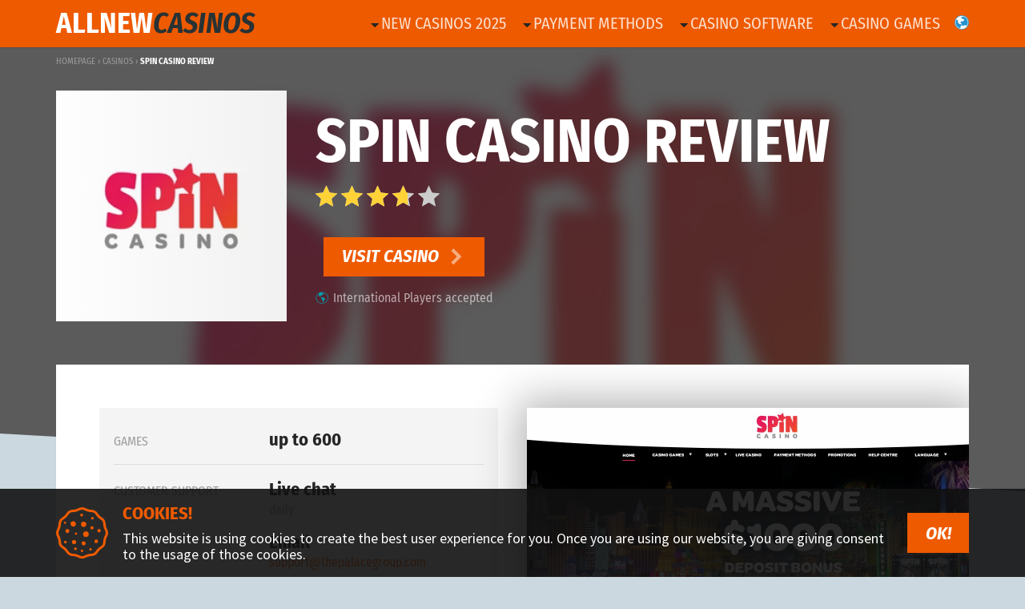

--- FILE ---
content_type: text/html; charset=UTF-8
request_url: https://www.allnewcasinos.net/review/spin-casino-review/
body_size: 29229
content:

<!DOCTYPE html>
<html lang="en"
	style="font-size: 18px">
<head>
	<meta charset="utf-8">
	<meta http-equiv="X-UA-Compatible" content="IE=edge">
	<meta name="viewport" content="width=device-width, initial-scale=1">
	<link rel="shortcut icon" href="//static.allnewcasinos.net/website_img/ancnet-favicon.ico" type="image/x-icon">
	
	<link rel="dns-prefetch" href="//static.allnewcasinos.net">
	<link rel="preconnect" href="//static.allnewcasinos.net">

			<link rel="apple-touch-icon" sizes="180x180" href="//static.allnewcasinos.net/website_img/ancnet-apple-touch-icon.png">
		<link rel="icon" type="image/png" sizes="32x32" href="//static.allnewcasinos.net/website_img/ancnet-favicon-32x32.png">
	<link rel="icon" type="image/png" sizes="16x16" href="//static.allnewcasinos.net/website_img/ancnet-favicon-16x16.png">
			<link rel="mask-icon" href="//static.allnewcasinos.net/website_img/ancnet-safari-pinned-tab.svg" color="#5bbad5">
		
	<meta name="msapplication-TileColor" content="#00aba9">
	
		
	<meta name="theme-color" content="#00a1b4">
	<title>Spin Casino review ➡️ Safe &amp; Secure? 01/2026</title>
	
	
	
	
    <script>
        var lf = {
        	i18n: {
        		FS: "Freespins",
        		UPTO: "up to",
                PLAY: "Play",
                VOLATILITY_VERY_LOW: "Very low",
                VOLATILITY_LOW: "Low",
                VOLATILITY_MEDIUM: "Medium",
                VOLATILITY_HIGH: "High",
                VOLATILITY_VERY_HIGH: "Very high",
                SIGNUPSPINS: "Sign Up Spins",
            },
        	ddn: {
        		wId: "91fb0077",
        		aId: "076baaf7",
        		staticUrl: "https://src.ddn.center",
        	},
            api: {
                host: "https://api.ddn.center/"
            },
            geo: {
                code: "us",
                restricted: false,
                flagUrl: "/app/themes/generic-master/assets/images/globe_west.svg",
                blocked: false,
                internationalUrl: ""
            },
            language: {
				code: "en"
            },
            go: "go2",
            goUrl: "https://ddn.center/out/v2",
        };
    </script>
    
    <!-- Fonts -->
        	<style>
        		@font-face{font-family:Source Sans Pro;font-style:normal;font-weight:500;src:url(/app/themes/generic-master/dist/0ad032b3d07aaf33b160ac4799dda40f.woff2) format("woff2"),url(/app/themes/generic-master/dist/78270194dabbe66d21e4a03ff9368168.woff) format("woff"),url(/app/themes/generic-master/dist/ea6f280fddeb9f9225241e8fdabad565.ttf) format("truetype");font-display:swap}.font-source-sans-pro{font-family:Source Sans Pro}
        		.font-primary {
        			font-family: Source Sans Pro, arial ,sans-serif
        		}
        
        		@font-face{font-family:Fira Sans Condensed;font-style:normal;font-weight:700;src:url(/app/themes/generic-master/dist/a879de0469040df8f2d1668680cfcb7b.woff2) format("woff2"),url(/app/themes/generic-master/dist/a240869ef9d1fde420a9102e77894eac.woff) format("woff"),url(/app/themes/generic-master/dist/5cbe445e06712f8bf360e297496db32d.ttf) format("truetype");font-display:swap}@font-face{font-family:Fira Sans Condensed;font-style:normal;font-weight:500;src:url(/app/themes/generic-master/dist/57f3ab8371bc1d52ab587aab7f9f6ec3.woff2) format("woff2"),url(/app/themes/generic-master/dist/abff45b99eb24cf614b3121be2d6881c.woff) format("woff"),url(/app/themes/generic-master/dist/0d070dc175e87bfc2e1e83e07bd93c63.ttf) format("truetype");font-display:swap}.font-fira-sans-condensed{font-family:Fira Sans Condensed}
        		.font-secondary, h1, h2, h3, h4, h5, h6 {
        			font-family: Fira Sans Condensed, arial ,sans-serif
        		}
        	</style>	
	<script>
		// Additional fonts
		var generic_fonts = [{"name":"Fira Sans Condensed","url":"\/app\/themes\/generic-master\/assets\/fonts\/fira-sans-condensed-v10-latin\/fira-sans-condensed-v10-latin-italic.woff2","format":"woff2","style":"italic"},{"name":"Fira Sans Condensed","url":"\/app\/themes\/generic-master\/assets\/fonts\/fira-sans-condensed-v10-latin\/fira-sans-condensed-v10-latin-700italic.woff2","format":"woff2","style":"italic","weight":"700"}];
	</script>
	<!-- End Fonts -->
	
	<meta name='robots' content='max-image-preview:large' />
<style id='classic-theme-styles-inline-css' type='text/css'>
/*! This file is auto-generated */
.wp-block-button__link{color:#fff;background-color:#32373c;border-radius:9999px;box-shadow:none;text-decoration:none;padding:calc(.667em + 2px) calc(1.333em + 2px);font-size:1.125em}.wp-block-file__button{background:#32373c;color:#fff;text-decoration:none}
</style>
<style id='global-styles-inline-css' type='text/css'>
:root{--wp--preset--aspect-ratio--square: 1;--wp--preset--aspect-ratio--4-3: 4/3;--wp--preset--aspect-ratio--3-4: 3/4;--wp--preset--aspect-ratio--3-2: 3/2;--wp--preset--aspect-ratio--2-3: 2/3;--wp--preset--aspect-ratio--16-9: 16/9;--wp--preset--aspect-ratio--9-16: 9/16;--wp--preset--color--black: #000000;--wp--preset--color--cyan-bluish-gray: #abb8c3;--wp--preset--color--white: #ffffff;--wp--preset--color--pale-pink: #f78da7;--wp--preset--color--vivid-red: #cf2e2e;--wp--preset--color--luminous-vivid-orange: #ff6900;--wp--preset--color--luminous-vivid-amber: #fcb900;--wp--preset--color--light-green-cyan: #7bdcb5;--wp--preset--color--vivid-green-cyan: #00d084;--wp--preset--color--pale-cyan-blue: #8ed1fc;--wp--preset--color--vivid-cyan-blue: #0693e3;--wp--preset--color--vivid-purple: #9b51e0;--wp--preset--gradient--vivid-cyan-blue-to-vivid-purple: linear-gradient(135deg,rgba(6,147,227,1) 0%,rgb(155,81,224) 100%);--wp--preset--gradient--light-green-cyan-to-vivid-green-cyan: linear-gradient(135deg,rgb(122,220,180) 0%,rgb(0,208,130) 100%);--wp--preset--gradient--luminous-vivid-amber-to-luminous-vivid-orange: linear-gradient(135deg,rgba(252,185,0,1) 0%,rgba(255,105,0,1) 100%);--wp--preset--gradient--luminous-vivid-orange-to-vivid-red: linear-gradient(135deg,rgba(255,105,0,1) 0%,rgb(207,46,46) 100%);--wp--preset--gradient--very-light-gray-to-cyan-bluish-gray: linear-gradient(135deg,rgb(238,238,238) 0%,rgb(169,184,195) 100%);--wp--preset--gradient--cool-to-warm-spectrum: linear-gradient(135deg,rgb(74,234,220) 0%,rgb(151,120,209) 20%,rgb(207,42,186) 40%,rgb(238,44,130) 60%,rgb(251,105,98) 80%,rgb(254,248,76) 100%);--wp--preset--gradient--blush-light-purple: linear-gradient(135deg,rgb(255,206,236) 0%,rgb(152,150,240) 100%);--wp--preset--gradient--blush-bordeaux: linear-gradient(135deg,rgb(254,205,165) 0%,rgb(254,45,45) 50%,rgb(107,0,62) 100%);--wp--preset--gradient--luminous-dusk: linear-gradient(135deg,rgb(255,203,112) 0%,rgb(199,81,192) 50%,rgb(65,88,208) 100%);--wp--preset--gradient--pale-ocean: linear-gradient(135deg,rgb(255,245,203) 0%,rgb(182,227,212) 50%,rgb(51,167,181) 100%);--wp--preset--gradient--electric-grass: linear-gradient(135deg,rgb(202,248,128) 0%,rgb(113,206,126) 100%);--wp--preset--gradient--midnight: linear-gradient(135deg,rgb(2,3,129) 0%,rgb(40,116,252) 100%);--wp--preset--font-size--small: 13px;--wp--preset--font-size--medium: 20px;--wp--preset--font-size--large: 36px;--wp--preset--font-size--x-large: 42px;--wp--preset--spacing--20: 0.44rem;--wp--preset--spacing--30: 0.67rem;--wp--preset--spacing--40: 1rem;--wp--preset--spacing--50: 1.5rem;--wp--preset--spacing--60: 2.25rem;--wp--preset--spacing--70: 3.38rem;--wp--preset--spacing--80: 5.06rem;--wp--preset--shadow--natural: 6px 6px 9px rgba(0, 0, 0, 0.2);--wp--preset--shadow--deep: 12px 12px 50px rgba(0, 0, 0, 0.4);--wp--preset--shadow--sharp: 6px 6px 0px rgba(0, 0, 0, 0.2);--wp--preset--shadow--outlined: 6px 6px 0px -3px rgba(255, 255, 255, 1), 6px 6px rgba(0, 0, 0, 1);--wp--preset--shadow--crisp: 6px 6px 0px rgba(0, 0, 0, 1);}:where(.is-layout-flex){gap: 0.5em;}:where(.is-layout-grid){gap: 0.5em;}body .is-layout-flex{display: flex;}.is-layout-flex{flex-wrap: wrap;align-items: center;}.is-layout-flex > :is(*, div){margin: 0;}body .is-layout-grid{display: grid;}.is-layout-grid > :is(*, div){margin: 0;}:where(.wp-block-columns.is-layout-flex){gap: 2em;}:where(.wp-block-columns.is-layout-grid){gap: 2em;}:where(.wp-block-post-template.is-layout-flex){gap: 1.25em;}:where(.wp-block-post-template.is-layout-grid){gap: 1.25em;}.has-black-color{color: var(--wp--preset--color--black) !important;}.has-cyan-bluish-gray-color{color: var(--wp--preset--color--cyan-bluish-gray) !important;}.has-white-color{color: var(--wp--preset--color--white) !important;}.has-pale-pink-color{color: var(--wp--preset--color--pale-pink) !important;}.has-vivid-red-color{color: var(--wp--preset--color--vivid-red) !important;}.has-luminous-vivid-orange-color{color: var(--wp--preset--color--luminous-vivid-orange) !important;}.has-luminous-vivid-amber-color{color: var(--wp--preset--color--luminous-vivid-amber) !important;}.has-light-green-cyan-color{color: var(--wp--preset--color--light-green-cyan) !important;}.has-vivid-green-cyan-color{color: var(--wp--preset--color--vivid-green-cyan) !important;}.has-pale-cyan-blue-color{color: var(--wp--preset--color--pale-cyan-blue) !important;}.has-vivid-cyan-blue-color{color: var(--wp--preset--color--vivid-cyan-blue) !important;}.has-vivid-purple-color{color: var(--wp--preset--color--vivid-purple) !important;}.has-black-background-color{background-color: var(--wp--preset--color--black) !important;}.has-cyan-bluish-gray-background-color{background-color: var(--wp--preset--color--cyan-bluish-gray) !important;}.has-white-background-color{background-color: var(--wp--preset--color--white) !important;}.has-pale-pink-background-color{background-color: var(--wp--preset--color--pale-pink) !important;}.has-vivid-red-background-color{background-color: var(--wp--preset--color--vivid-red) !important;}.has-luminous-vivid-orange-background-color{background-color: var(--wp--preset--color--luminous-vivid-orange) !important;}.has-luminous-vivid-amber-background-color{background-color: var(--wp--preset--color--luminous-vivid-amber) !important;}.has-light-green-cyan-background-color{background-color: var(--wp--preset--color--light-green-cyan) !important;}.has-vivid-green-cyan-background-color{background-color: var(--wp--preset--color--vivid-green-cyan) !important;}.has-pale-cyan-blue-background-color{background-color: var(--wp--preset--color--pale-cyan-blue) !important;}.has-vivid-cyan-blue-background-color{background-color: var(--wp--preset--color--vivid-cyan-blue) !important;}.has-vivid-purple-background-color{background-color: var(--wp--preset--color--vivid-purple) !important;}.has-black-border-color{border-color: var(--wp--preset--color--black) !important;}.has-cyan-bluish-gray-border-color{border-color: var(--wp--preset--color--cyan-bluish-gray) !important;}.has-white-border-color{border-color: var(--wp--preset--color--white) !important;}.has-pale-pink-border-color{border-color: var(--wp--preset--color--pale-pink) !important;}.has-vivid-red-border-color{border-color: var(--wp--preset--color--vivid-red) !important;}.has-luminous-vivid-orange-border-color{border-color: var(--wp--preset--color--luminous-vivid-orange) !important;}.has-luminous-vivid-amber-border-color{border-color: var(--wp--preset--color--luminous-vivid-amber) !important;}.has-light-green-cyan-border-color{border-color: var(--wp--preset--color--light-green-cyan) !important;}.has-vivid-green-cyan-border-color{border-color: var(--wp--preset--color--vivid-green-cyan) !important;}.has-pale-cyan-blue-border-color{border-color: var(--wp--preset--color--pale-cyan-blue) !important;}.has-vivid-cyan-blue-border-color{border-color: var(--wp--preset--color--vivid-cyan-blue) !important;}.has-vivid-purple-border-color{border-color: var(--wp--preset--color--vivid-purple) !important;}.has-vivid-cyan-blue-to-vivid-purple-gradient-background{background: var(--wp--preset--gradient--vivid-cyan-blue-to-vivid-purple) !important;}.has-light-green-cyan-to-vivid-green-cyan-gradient-background{background: var(--wp--preset--gradient--light-green-cyan-to-vivid-green-cyan) !important;}.has-luminous-vivid-amber-to-luminous-vivid-orange-gradient-background{background: var(--wp--preset--gradient--luminous-vivid-amber-to-luminous-vivid-orange) !important;}.has-luminous-vivid-orange-to-vivid-red-gradient-background{background: var(--wp--preset--gradient--luminous-vivid-orange-to-vivid-red) !important;}.has-very-light-gray-to-cyan-bluish-gray-gradient-background{background: var(--wp--preset--gradient--very-light-gray-to-cyan-bluish-gray) !important;}.has-cool-to-warm-spectrum-gradient-background{background: var(--wp--preset--gradient--cool-to-warm-spectrum) !important;}.has-blush-light-purple-gradient-background{background: var(--wp--preset--gradient--blush-light-purple) !important;}.has-blush-bordeaux-gradient-background{background: var(--wp--preset--gradient--blush-bordeaux) !important;}.has-luminous-dusk-gradient-background{background: var(--wp--preset--gradient--luminous-dusk) !important;}.has-pale-ocean-gradient-background{background: var(--wp--preset--gradient--pale-ocean) !important;}.has-electric-grass-gradient-background{background: var(--wp--preset--gradient--electric-grass) !important;}.has-midnight-gradient-background{background: var(--wp--preset--gradient--midnight) !important;}.has-small-font-size{font-size: var(--wp--preset--font-size--small) !important;}.has-medium-font-size{font-size: var(--wp--preset--font-size--medium) !important;}.has-large-font-size{font-size: var(--wp--preset--font-size--large) !important;}.has-x-large-font-size{font-size: var(--wp--preset--font-size--x-large) !important;}
:where(.wp-block-post-template.is-layout-flex){gap: 1.25em;}:where(.wp-block-post-template.is-layout-grid){gap: 1.25em;}
:where(.wp-block-columns.is-layout-flex){gap: 2em;}:where(.wp-block-columns.is-layout-grid){gap: 2em;}
:root :where(.wp-block-pullquote){font-size: 1.5em;line-height: 1.6;}
</style>
<link rel='stylesheet' id='generic-css' href='https://www.allnewcasinos.net/app/themes/generic-master/dist/styles/metalorange_52358187eca399c7e9ec.css' type='text/css' media='all' />
		<script type="application/ld+json">
            {
    "@context": "http:\/\/schema.org\/",
    "@type": "Article",
    "headline": "Spin Casino review",
    "image": [
        "https:\/\/static.allnewcasinos.net\/brand\/Spin-Casino_logo_250x250.png",
        "https:\/\/static.allnewcasinos.net\/brand_screenshots\/1201-row-1-m-20251125-1614.png"
    ],
    "dateModified": "2020-05-20T13:02:15+00:00",
    "datePublished": "2020-05-20T13:02:12+00:00",
    "author": {
        "@type": "Organization",
        "name": "Allnewcasinos.net",
        "url": "https:\/\/www.allnewcasinos.net"
    },
    "publisher": {
        "@type": "Organization",
        "name": "Allnewcasinos.net"
    }
}		</script>
		
<!-- All In One SEO Pack 3.4.3[1045,1079] -->
<meta name="description"  content="➤ Spin Casino review - Unbiased opinion on this new casino incl. bonuses, free spins, customer support and withdrawals policy. ✅ Last Update: January 2026!" />

<script type="application/ld+json" class="aioseop-schema">{}</script>
<link rel="canonical" href="https://www.allnewcasinos.net/review/spin-casino-review/" />
			<script type="text/javascript" >
				window.ga=window.ga||function(){(ga.q=ga.q||[]).push(arguments)};ga.l=+new Date;
				ga('create', 'UA-150734488-10', 'auto');
				// Plugins
				ga('set', 'anonymizeIp', true);
				ga('send', 'pageview');
			</script>
			<script async src="https://www.google-analytics.com/analytics.js"></script>
			<!-- All In One SEO Pack -->

	<script>
	    function fbSetOptOut() {
	        localStorage.setItem('fb-pixel-status', 'true');

	        alert('Facebook tracking deactivated');
	    }

	    function fbDeleteOptOut() {
	        localStorage.removeItem('fb-pixel-status');
	    }
	
		    	    var gaProperty = 'UA-150734488-10';
	    var disableStr = 'ga-disable-' + gaProperty;
	    if (document.cookie.indexOf(disableStr + '=true') > -1) {
	        window[disableStr] = true;
	    }

	    function gaOptout() {
	        document.cookie = disableStr + '=true; expires=Thu, 31 Dec 2099 23:59:59 UTC; path=/';
	        window[disableStr] = true;
	        alert('Google Analytics deactivated');
	    }
	</script>
</head>

<body class="font-primary">

	
		
			
<div class="header-scroll relative top-0 left-0 right-0 h-header-default">
			<div class="js-header-sticky">
			

<div class="js-sticky-deal-tile sticky-deal-tile fixed top-0 left-0 right-0">
	

<div 	style=""
	class="shadow-primary
	dn db-l page-container shadow-hover shadow-hover--no-pointer shadow-hover--z-0 br--bottom overflow-hidden			bg-box-color		">
				<div class="relative">
				<div class="flex relative">
					

<div class="flex-none overflow-hidden relative flex">
	
	<div class="js-go pointer grow-large flex" 
							data-code="eyJiIjoiOTNmMDRlMTYiLCJlIjoiYnJhbmRcL2JyYW5kLXRpbGUtbG9nbyIsImxhbmd1YWdlIjoiZW4iLCJ3IjoiOTFmYjAwNzciLCJhIjoiMDc2YmFhZjciLCJnZW8iOiJ1cyJ9"
							data-slug="spin-casino"
		>
		

<div class="brand-logo brand-logo--hover
	">
	


<picture>
	<source 
					data-srcset="https://static.allnewcasinos.net/brand/w_110/Spin-Casino_logo_250x250.webp , https://static.allnewcasinos.net/brand/w_220/Spin-Casino_logo_250x250.webp 2x"
			srcset="[data-uri]"
				type="image/webp" />	
	<source 
					data-srcset="https://static.allnewcasinos.net/brand/w_110/Spin-Casino_logo_250x250.png , https://static.allnewcasinos.net/brand/w_220/Spin-Casino_logo_250x250.png 2x"
			srcset="[data-uri]"
			/>	
	<img 
					data-src="https://static.allnewcasinos.net/brand/w_110/Spin-Casino_logo_250x250.png"
			src="[data-uri]"
				alt="Spin Casino review" 
		class="
							js-lazyload
						flex flex-auto  lazyload--animate-load"
		style="width: 6rem; height: 6rem; "		title="Spin Casino review"/>
</picture></div>	</div>
	
	</div>					
					
				
					
<div class="br b--black-10 h3 self-center"></div>
					<div class="font-secondary ttu w-33-l ph3 flex-auto w-third tc flex flex-column justify-center relative">
						
							<span class="db">
								<div class="mb1 f4-l f5 heading-color">
									<b>Spin Casino review</b>
								</div>
								<div class="f5-l f6">
									
<span class="nowrap dib relative 
    " 
	data-rating="3.7">
	<span class="">
					<span class="icofont-ui-rating moon-gray"></span>
					<span class="icofont-ui-rating moon-gray"></span>
					<span class="icofont-ui-rating moon-gray"></span>
					<span class="icofont-ui-rating moon-gray"></span>
					<span class="icofont-ui-rating moon-gray"></span>
			</span>
	<span class="absolute top-0 bottom-0 left-0 overflow-hidden"
		style="
			width: 74%
		">
					<span class="icofont-ui-rating
				yellow"
				style="" 
			></span>
					<span class="icofont-ui-rating
				yellow"
				style="" 
			></span>
					<span class="icofont-ui-rating
				yellow"
				style="" 
			></span>
					<span class="icofont-ui-rating
				yellow"
				style="" 
			></span>
					<span class="icofont-ui-rating
				yellow"
				style="" 
			></span>
			</span>
</span>								</div>
							</span>
						
					</div>

					
<div class="br b--black-10 h3 self-center"></div>				
											<div class="w-33 ph3 flex flex-column items-center justify-center">
							

<div class="">
	<div class="font-secondary tc 
		f6				gray">
		<div class="flex justify-center h-100">
			

	<div class="accepted-geo ">
					<div class="accepted-geo__flag flex-none">
				
<img 
	data-src="/app/themes/generic-master/assets/images/globe_west.svg"
	src="[data-uri]"
	alt="International Players accepted" 
	class="js-lazyload
		"
	style=""
	title="International Players accepted"/>
			</div>
				<div class="accepted-geo__text">
			International Players accepted		</div>
	</div>
		</div>
	</div>

	</div>						</div>

						
<div class="br b--black-10 h3 self-center"></div>					
					

<div class="f4-l f7 tc flex flex-column justify-center
	w-33 ph3">
	<div class="mb1">
		

	<div class="js-go pointer " 
							data-code="eyJiIjoiOTNmMDRlMTYiLCJlIjoiYnJhbmRcL3N0aWNreS1kZWFsLXRpbGUtY3RhIiwibGFuZ3VhZ2UiOiJlbiIsInciOiI5MWZiMDA3NyIsImEiOiIwNzZiYWFmNyIsImdlbyI6InVzIn0="
							data-slug="spin-casino"
		>
		

<div class="primary-button
    primary-button--orange     
    nowrap        "
        >
        <span class="primary-button__text font-secondary b i ttu">
        Visit Casino    </span>
            <span class="primary-button__icon 
             
            icofont-simple-right"></span>
    </div>	</div>
	</div>
	
	
</div>				</div>
			</div>

		
			</div>


	

<div 	style=""
	class="shadow-primary
	dn-l shadow-hover shadow-hover--no-pointer shadow-hover--z-0			bg-box-color		">
				<div class=" page-container ">

				<div class="relative pv2">
					<div class="flex relative items-center">
						

<div class="flex-none overflow-hidden relative flex">
	
	<div class="js-go pointer grow-large flex" 
							data-code="eyJiIjoiOTNmMDRlMTYiLCJlIjoiYnJhbmRcL2JyYW5kLXRpbGUtbG9nbyIsImxhbmd1YWdlIjoiZW4iLCJ3IjoiOTFmYjAwNzciLCJhIjoiMDc2YmFhZjciLCJnZW8iOiJ1cyJ9"
							data-slug="spin-casino"
		>
		

<div class="brand-logo brand-logo--hover
	">
	


<picture>
	<source 
					data-srcset="https://static.allnewcasinos.net/brand/w_110/Spin-Casino_logo_250x250.webp , https://static.allnewcasinos.net/brand/w_220/Spin-Casino_logo_250x250.webp 2x"
			srcset="[data-uri]"
				type="image/webp" />	
	<source 
					data-srcset="https://static.allnewcasinos.net/brand/w_110/Spin-Casino_logo_250x250.png , https://static.allnewcasinos.net/brand/w_220/Spin-Casino_logo_250x250.png 2x"
			srcset="[data-uri]"
			/>	
	<img 
					data-src="https://static.allnewcasinos.net/brand/w_110/Spin-Casino_logo_250x250.png"
			src="[data-uri]"
				alt="Spin Casino review" 
		class="
							js-lazyload
						flex flex-auto  lazyload--animate-load"
		style="width: 2.75rem; height: 2.75rem; "		title="Spin Casino review"/>
</picture></div>	</div>
	
	</div>						
						<div class="font-secondary ph2 flex-auto flex flex-column justify-center relative">
															<div class="mb1 f7 ttu b heading-color">
									Spin Casino review								</div>
														
						</div>

						<div class="">
							
	<div class="js-go pointer f6" 
							data-code="eyJiIjoiOTNmMDRlMTYiLCJlIjoiYnJhbmRcL3N0aWNreS1kZWFsLXRpbGUtY3RhIiwibGFuZ3VhZ2UiOiJlbiIsInciOiI5MWZiMDA3NyIsImEiOiIwNzZiYWFmNyIsImdlbyI6InVzIn0="
							data-slug="spin-casino"
		>
		

<div class="primary-button
    primary-button--orange     
    nowrap        "
        >
        <span class="primary-button__text font-secondary b i ttu">
        Claim here    </span>
    </div>	</div>
							
													</div>
					</div>
				</div>
			</div>

			
			</div>
</div>		</div>
	
	<header class="header shadow-primary">
		<div class="bg-orange			">
			<div class="page-container flex pv2 pv0-l">
				<div class="flex flex-auto">
					<div>
						<a class="db grow pv2-l"
							href="https://www.allnewcasinos.net/" 
							style="font-size:2rem;">
							
	<div class=" ttu font-secondary">
		<span class="
			white			b">AllNew</span><span class="
			dark-metal			b i">Casinos</span>
	</div>
						</a>

						<div class="dn-l">
							<span class="font-secondary ttu f7 white-80 fw1">
															</span>
						</div>
					</div>
					<div style="font-size:2rem"
						class="dn db-l ml3 pv2">
						<span class="font-secondary ttu f7 white-80 fw1">
													</span>
					</div>
					<div class="flex-auto"></div>
					

<div class="dn db-l">
	<div class="flex items-center h-100"
		style="font-size:2rem">
		<div class="font-secondary inline-flex f6 nl2 nr2">
						    					<ul class="fz-130 list ma0 pv2 pl2 pr2 hide-child-dn relative">
						<li class="">
							<a class="ttu 
								white-80 
								hover-text-color hover-child-color"
								href="https://www.allnewcasinos.net/newest-casinos/">
																	<span class="icofont-caret-down fz-80 v-mid text-color hover-child-color__child"></span>New Casinos 2025							</a>
															<div class="child-dn absolute right-0 pt2 nt2" style="top:100%">
	<div class="absolute absolute--fill pt2">
		<div class="relative">
			<div style="
				bottom: 100%;
				right: 1rem;
				border: solid transparent;
				height: 0;
				width: 0;
				position: absolute;
				pointer-events: none;
				border-color: rgba(238, 238, 238, 0);
				border-bottom-color: #eee;
				border-width: .5rem;
				margin-left: -.5rem;
			"></div>
		</div>
	</div>
	<div class="tc relative overflow-hidden pb3">
		<div class="absolute absolute--fill bg-light-gray" 
			style="
		    transform-origin: 100% 0%;
		    transform: translateX(-4px) translateY(-4px) skewY(3deg) scaleX(0.95);
		    box-shadow: 0 1px 4px 0px rgba(0, 0, 0, 0.4);
		"></div>
		<ul class="list ma0 pt3 ph0 nowrap relative pb2">
							<li>
					<a href="https://www.allnewcasinos.net/new-real-money-casinos/"
						class="link silver hover-dark-gray db pv2 ph4">
						New Real Money Casinos					</a>
				</li>
							<li>
					<a href="https://www.allnewcasinos.net/new-mobile-casinos/"
						class="link silver hover-dark-gray db pv2 ph4">
						New Mobile Casinos					</a>
				</li>
							<li>
					<a href="https://www.allnewcasinos.net/new-uk-gambling-commission-casinos/"
						class="link silver hover-dark-gray db pv2 ph4">
						New UK Gambling Commission Casinos					</a>
				</li>
							<li>
					<a href="https://www.allnewcasinos.net/new-malta-gaming-authoritiy-casinos/"
						class="link silver hover-dark-gray db pv2 ph4">
						New Malta Gaming Authoritiy Casinos					</a>
				</li>
							<li>
					<a href="https://www.allnewcasinos.net/new-curacao-egaming-casinos/"
						class="link silver hover-dark-gray db pv2 ph4">
						New Curacao eGaming Casinos					</a>
				</li>
					</ul>
	</div>
</div>													</li>
					</ul>
									<ul class="fz-130 list ma0 pv2 pl2 pr2 hide-child-dn relative">
						<li class="">
							<a class="ttu 
								white-80 
								hover-text-color hover-child-color"
								href="https://www.allnewcasinos.net/payments/">
																	<span class="icofont-caret-down fz-80 v-mid text-color hover-child-color__child"></span>Payment Methods							</a>
															<div class="child-dn absolute right-0 pt2 nt2" style="top:100%">
	<div class="absolute absolute--fill pt2">
		<div class="relative">
			<div style="
				bottom: 100%;
				right: 1rem;
				border: solid transparent;
				height: 0;
				width: 0;
				position: absolute;
				pointer-events: none;
				border-color: rgba(238, 238, 238, 0);
				border-bottom-color: #eee;
				border-width: .5rem;
				margin-left: -.5rem;
			"></div>
		</div>
	</div>
	<div class="tc relative overflow-hidden pb3">
		<div class="absolute absolute--fill bg-light-gray" 
			style="
		    transform-origin: 100% 0%;
		    transform: translateX(-4px) translateY(-4px) skewY(3deg) scaleX(0.95);
		    box-shadow: 0 1px 4px 0px rgba(0, 0, 0, 0.4);
		"></div>
		<ul class="list ma0 pt3 ph0 nowrap relative pb2">
							<li>
					<a href="https://www.allnewcasinos.net/payment/bitcoin/"
						class="link silver hover-dark-gray db pv2 ph4">
						New Bitcoin Casinos					</a>
				</li>
							<li>
					<a href="https://www.allnewcasinos.net/payment/paypal/"
						class="link silver hover-dark-gray db pv2 ph4">
						New PayPal Casinos					</a>
				</li>
							<li>
					<a href="https://www.allnewcasinos.net/payment/paysafecard/"
						class="link silver hover-dark-gray db pv2 ph4">
						New Paysafecard Casinos					</a>
				</li>
							<li>
					<a href="https://www.allnewcasinos.net/payment/skrill/"
						class="link silver hover-dark-gray db pv2 ph4">
						New Skrill Casinos					</a>
				</li>
							<li>
					<a href="https://www.allnewcasinos.net/payment/neosurf/"
						class="link silver hover-dark-gray db pv2 ph4">
						New Neosurf Casinos					</a>
				</li>
							<li>
					<a href="https://www.allnewcasinos.net/payment/ecopayz/"
						class="link silver hover-dark-gray db pv2 ph4">
						New EcoPayz Casinos					</a>
				</li>
							<li>
					<a href="https://www.allnewcasinos.net/payment/interac/"
						class="link silver hover-dark-gray db pv2 ph4">
						New Interac Casinos					</a>
				</li>
							<li>
					<a href="https://www.allnewcasinos.net/payment/trustly/"
						class="link silver hover-dark-gray db pv2 ph4">
						New Trustly Casinos					</a>
				</li>
					</ul>
	</div>
</div>													</li>
					</ul>
									<ul class="fz-130 list ma0 pv2 pl2 pr2 hide-child-dn relative">
						<li class="">
							<a class="ttu 
								white-80 
								hover-text-color hover-child-color"
								href="https://www.allnewcasinos.net/software-providers/">
																	<span class="icofont-caret-down fz-80 v-mid text-color hover-child-color__child"></span>Casino Software							</a>
															<div class="child-dn absolute right-0 pt2 nt2" style="top:100%">
	<div class="absolute absolute--fill pt2">
		<div class="relative">
			<div style="
				bottom: 100%;
				right: 1rem;
				border: solid transparent;
				height: 0;
				width: 0;
				position: absolute;
				pointer-events: none;
				border-color: rgba(238, 238, 238, 0);
				border-bottom-color: #eee;
				border-width: .5rem;
				margin-left: -.5rem;
			"></div>
		</div>
	</div>
	<div class="tc relative overflow-hidden pb3">
		<div class="absolute absolute--fill bg-light-gray" 
			style="
		    transform-origin: 100% 0%;
		    transform: translateX(-4px) translateY(-4px) skewY(3deg) scaleX(0.95);
		    box-shadow: 0 1px 4px 0px rgba(0, 0, 0, 0.4);
		"></div>
		<ul class="list ma0 pt3 ph0 nowrap relative pb2">
							<li>
					<a href="https://www.allnewcasinos.net/software/netent/"
						class="link silver hover-dark-gray db pv2 ph4">
						New NetEnt Casinos 2025					</a>
				</li>
							<li>
					<a href="https://www.allnewcasinos.net/software/playn-go/"
						class="link silver hover-dark-gray db pv2 ph4">
						New Play'n GO Casinos 2025					</a>
				</li>
							<li>
					<a href="https://www.allnewcasinos.net/software/microgaming/"
						class="link silver hover-dark-gray db pv2 ph4">
						New Microgaming Casinos 2025					</a>
				</li>
							<li>
					<a href="https://www.allnewcasinos.net/software/pragmatic-play/"
						class="link silver hover-dark-gray db pv2 ph4">
						New Pragmatic Play Casinos 2025					</a>
				</li>
							<li>
					<a href="https://www.allnewcasinos.net/software/betsoft/"
						class="link silver hover-dark-gray db pv2 ph4">
						New Betsoft Casinos 2025					</a>
				</li>
							<li>
					<a href="https://www.allnewcasinos.net/software/yggdrasil/"
						class="link silver hover-dark-gray db pv2 ph4">
						New Yggdrasil 2025					</a>
				</li>
							<li>
					<a href="https://www.allnewcasinos.net/software/quickspin/"
						class="link silver hover-dark-gray db pv2 ph4">
						New Quickspin Casinos 2025					</a>
				</li>
					</ul>
	</div>
</div>													</li>
					</ul>
									<ul class="fz-130 list ma0 pv2 pl2 pr2 hide-child-dn relative">
						<li class="">
							<a class="ttu 
								white-80 
								hover-text-color hover-child-color"
								href="https://www.allnewcasinos.net/new-slots-casinos/">
																	<span class="icofont-caret-down fz-80 v-mid text-color hover-child-color__child"></span>Casino Games							</a>
															<div class="child-dn absolute right-0 pt2 nt2" style="top:100%">
	<div class="absolute absolute--fill pt2">
		<div class="relative">
			<div style="
				bottom: 100%;
				right: 1rem;
				border: solid transparent;
				height: 0;
				width: 0;
				position: absolute;
				pointer-events: none;
				border-color: rgba(238, 238, 238, 0);
				border-bottom-color: #eee;
				border-width: .5rem;
				margin-left: -.5rem;
			"></div>
		</div>
	</div>
	<div class="tc relative overflow-hidden pb3">
		<div class="absolute absolute--fill bg-light-gray" 
			style="
		    transform-origin: 100% 0%;
		    transform: translateX(-4px) translateY(-4px) skewY(3deg) scaleX(0.95);
		    box-shadow: 0 1px 4px 0px rgba(0, 0, 0, 0.4);
		"></div>
		<ul class="list ma0 pt3 ph0 nowrap relative pb2">
							<li>
					<a href="https://www.allnewcasinos.net/new-live-dealer-casinos/"
						class="link silver hover-dark-gray db pv2 ph4">
						New Live Dealer Casinos					</a>
				</li>
							<li>
					<a href="https://www.allnewcasinos.net/new-baccarat-casinos/"
						class="link silver hover-dark-gray db pv2 ph4">
						New Baccarat Casinos					</a>
				</li>
							<li>
					<a href="https://www.allnewcasinos.net/new-blackjack-casinos/"
						class="link silver hover-dark-gray db pv2 ph4">
						New Blackjack Casinos					</a>
				</li>
							<li>
					<a href="https://www.allnewcasinos.net/new-roulette-casinos/"
						class="link silver hover-dark-gray db pv2 ph4">
						New Roulette Casinos					</a>
				</li>
					</ul>
	</div>
</div>													</li>
					</ul>
									</div>
	</div>
</div>

<div class="dn-l">
	<div class="js-mobile-menu flex items-center h-100 pv2" 
		style="font-size:2rem">
		<div class="js-mobile-menu__toggle-button mobile-menu__toggle-button f4">
			<div class="open white-80  icofont-navigation-menu"></div>
			<div class="close white-80  icofont-close"></div>
		</div>

		<div class="js-mobile-menu__menu mobile-menu absolute right-0 bottom-0"> 
			<div class="absolute absolute--fill"
				style="opacity: 0.977">
				<div class="absolute absolute--fill bg-orange"
					style="
						transform-origin: 0 0;
						transform: skewX(3deg);
					"></div>
			</div>

			<div class="relative pa4 font-secondary ttu vh-100 overflow-auto">
									<ul class="f4 list ma0 pa0 pl3 relative">
				    						<li class="js-mobile-menu__menu-item mobile-menu__menu-item pl2 pv1">
															<div class="db white-80 pv2 relative">
									<span class="mobile-menu__menu-item-plus absolute left--1">
										<span class="icofont-plus text-color fz-50 v-mid dib nt1"></span>
									</span>
									<span class="mobile-menu__menu-item-minus dn absolute left--1">
										<span class="icofont-minus text-color fz-50 v-mid dib nt1"></span>
									</span>
									New Casinos 2025								</div>
								
<div class="js-mobile-menu__sub-menu dn f5 h0">
			<a href="https://www.allnewcasinos.net/new-real-money-casinos/"
			class="pv2 db 
			white-80">
			New Real Money Casinos		</a>
			<a href="https://www.allnewcasinos.net/new-mobile-casinos/"
			class="pv2 db 
			white-80">
			New Mobile Casinos		</a>
			<a href="https://www.allnewcasinos.net/new-uk-gambling-commission-casinos/"
			class="pv2 db 
			white-80">
			New UK Gambling Commission Casinos		</a>
			<a href="https://www.allnewcasinos.net/new-malta-gaming-authoritiy-casinos/"
			class="pv2 db 
			white-80">
			New Malta Gaming Authoritiy Casinos		</a>
			<a href="https://www.allnewcasinos.net/new-curacao-egaming-casinos/"
			class="pv2 db 
			white-80">
			New Curacao eGaming Casinos		</a>
	</div>													</li>
											<li class="js-mobile-menu__menu-item mobile-menu__menu-item pl2 pv1">
															<div class="db white-80 pv2 relative">
									<span class="mobile-menu__menu-item-plus absolute left--1">
										<span class="icofont-plus text-color fz-50 v-mid dib nt1"></span>
									</span>
									<span class="mobile-menu__menu-item-minus dn absolute left--1">
										<span class="icofont-minus text-color fz-50 v-mid dib nt1"></span>
									</span>
									Payment Methods								</div>
								
<div class="js-mobile-menu__sub-menu dn f5 h0">
			<a href="https://www.allnewcasinos.net/payment/bitcoin/"
			class="pv2 db 
			white-80">
			New Bitcoin Casinos		</a>
			<a href="https://www.allnewcasinos.net/payment/paypal/"
			class="pv2 db 
			white-80">
			New PayPal Casinos		</a>
			<a href="https://www.allnewcasinos.net/payment/paysafecard/"
			class="pv2 db 
			white-80">
			New Paysafecard Casinos		</a>
			<a href="https://www.allnewcasinos.net/payment/skrill/"
			class="pv2 db 
			white-80">
			New Skrill Casinos		</a>
			<a href="https://www.allnewcasinos.net/payment/neosurf/"
			class="pv2 db 
			white-80">
			New Neosurf Casinos		</a>
			<a href="https://www.allnewcasinos.net/payment/ecopayz/"
			class="pv2 db 
			white-80">
			New EcoPayz Casinos		</a>
			<a href="https://www.allnewcasinos.net/payment/interac/"
			class="pv2 db 
			white-80">
			New Interac Casinos		</a>
			<a href="https://www.allnewcasinos.net/payment/trustly/"
			class="pv2 db 
			white-80">
			New Trustly Casinos		</a>
	</div>													</li>
											<li class="js-mobile-menu__menu-item mobile-menu__menu-item pl2 pv1">
															<div class="db white-80 pv2 relative">
									<span class="mobile-menu__menu-item-plus absolute left--1">
										<span class="icofont-plus text-color fz-50 v-mid dib nt1"></span>
									</span>
									<span class="mobile-menu__menu-item-minus dn absolute left--1">
										<span class="icofont-minus text-color fz-50 v-mid dib nt1"></span>
									</span>
									Casino Software								</div>
								
<div class="js-mobile-menu__sub-menu dn f5 h0">
			<a href="https://www.allnewcasinos.net/software/netent/"
			class="pv2 db 
			white-80">
			New NetEnt Casinos 2025		</a>
			<a href="https://www.allnewcasinos.net/software/playn-go/"
			class="pv2 db 
			white-80">
			New Play'n GO Casinos 2025		</a>
			<a href="https://www.allnewcasinos.net/software/microgaming/"
			class="pv2 db 
			white-80">
			New Microgaming Casinos 2025		</a>
			<a href="https://www.allnewcasinos.net/software/pragmatic-play/"
			class="pv2 db 
			white-80">
			New Pragmatic Play Casinos 2025		</a>
			<a href="https://www.allnewcasinos.net/software/betsoft/"
			class="pv2 db 
			white-80">
			New Betsoft Casinos 2025		</a>
			<a href="https://www.allnewcasinos.net/software/yggdrasil/"
			class="pv2 db 
			white-80">
			New Yggdrasil 2025		</a>
			<a href="https://www.allnewcasinos.net/software/quickspin/"
			class="pv2 db 
			white-80">
			New Quickspin Casinos 2025		</a>
	</div>													</li>
											<li class="js-mobile-menu__menu-item mobile-menu__menu-item pl2 pv1">
															<div class="db white-80 pv2 relative">
									<span class="mobile-menu__menu-item-plus absolute left--1">
										<span class="icofont-plus text-color fz-50 v-mid dib nt1"></span>
									</span>
									<span class="mobile-menu__menu-item-minus dn absolute left--1">
										<span class="icofont-minus text-color fz-50 v-mid dib nt1"></span>
									</span>
									Casino Games								</div>
								
<div class="js-mobile-menu__sub-menu dn f5 h0">
			<a href="https://www.allnewcasinos.net/new-live-dealer-casinos/"
			class="pv2 db 
			white-80">
			New Live Dealer Casinos		</a>
			<a href="https://www.allnewcasinos.net/new-baccarat-casinos/"
			class="pv2 db 
			white-80">
			New Baccarat Casinos		</a>
			<a href="https://www.allnewcasinos.net/new-blackjack-casinos/"
			class="pv2 db 
			white-80">
			New Blackjack Casinos		</a>
			<a href="https://www.allnewcasinos.net/new-roulette-casinos/"
			class="pv2 db 
			white-80">
			New Roulette Casinos		</a>
	</div>													</li>
										</ul>
							</div>
		</div>
	</div>
</div>					<div class="flex items-center ml3">
						
			
    	
<div class="flex justify-center pointer language-switcher">
	<div class="center">
		
<img 
	data-src="https://www.allnewcasinos.net/app/uploads/sites/34/flags/globe (1).svg"
	src="[data-uri]"
	alt="" 
	class="js-lazyload
		wem-1"
	style=""
	title=""/>
	</div>

	<div class="language-switcher__menu language-switcher__menu--open-down right-0 pt2">
		<div class="nl2 nr2 ph2 pv1 shadow-elevate
			bg-white-90">
													<a class="language-switcher__item flex items-center text-color hover-link-color pointer pv1 justify-end" 
							href="https://www.allnewcasinos.net/es/">
							
<img 
	data-src="https://www.allnewcasinos.net/app/uploads/sites/34/flags/globe (1).svg"
	src="[data-uri]"
	alt="" 
	class="js-lazyload
		wem-1 db"
	style=""
	title=""/>
						</a>
																</div>
	</div>
</div>						</div>
				</div>
			</div>
		</div>
		
			</header>
</div>

<div class="fake-header bg-orange"
	style="display:none">
	<div class="pv2">
		<div style="font-size:2rem">&nbsp;</div>
		<span class="f7 dn-l">&nbsp;</span>
	</div>
	</div>	
	<main>
		
<div class="js-single-brand">

	
<div class="js-single-brand__header relative">
	



<div class="absolute absolute--fill overflow-hidden "
	style="
		bottom:-40%	">
	<div class="absolute absolute--fill">
		<div class="absolute absolute--fill">
	<div class="absolute absolute--fill 
		bg-	"></div>

	<div class="absolute absolute--fill
					"></div>
		
			<div class="absolute absolute--fill
			bg-dark-gray		"></div>
	
	
			
<picture>
	<source 
					data-srcset="https://static.allnewcasinos.net/brand/Spin-Casino_logo_250x250.webp "
			srcset="[data-uri]"
				type="image/webp" />	
	<source 
					data-srcset="https://static.allnewcasinos.net/brand/Spin-Casino_logo_250x250.png "
			srcset="[data-uri]"
			/>	
	<img 
					data-src="https://static.allnewcasinos.net/brand/Spin-Casino_logo_250x250.png"
			src="[data-uri]"
				alt="Spin Casino review" 
		class="
							js-lazyload
						bgi-blur db absolute absolute--fill o-25"
				title="Spin Casino review"/>
</picture>	</div>	</div>
	<svg class="absolute top-0 left-0 right-0 w-100
		fill-body-color	" 
		style="height:6vw; max-height:4rem;"
		xmlns="http://www.w3.org/2000/svg" 
		viewBox="0 0 100 100" 
		preserveAspectRatio="none">
			</svg>
	<svg class="absolute bottom-0 left-0 right-0 w-100
		fill-body-color	" 
		style="height:6vw; max-height:4rem;"
		xmlns="http://www.w3.org/2000/svg" 
		viewBox="0 0 100 100" 
		preserveAspectRatio="none">
					<polygon class="svg--sm db" points="0,0 100,100 100,0 100,100 0,100"/>
			</svg>
	
</div>
	<div class="page-container relative box-padding-large-ns box-padding box-padding-large-top">
		
<div class="absolute top-0 mt1">
	
<span class=" 
	font-secondary	fz-60	white-40	ttu">
			<a class="
			underline-hover
			white-40			"
			href="https://www.allnewcasinos.net">
			Homepage</a>
		 &rsaquo; 		<a class="
			underline-hover
			white-40			"
			href="https://www.allnewcasinos.net/review/">
			Casinos</a>
			&rsaquo; <span class="b white">Spin Casino review</span>
</span></div>
		<div class="flex items-center flex-wrap justify-center flex-column flex-row-ns justify-start-l flex-nowrap-l">
			<div class="dn db-m db-l pr4-l pl0-l pl3 pr3 flex-none">
				
	<div class="js-go pointer " 
							data-code="eyJiIjoiOTNmMDRlMTYiLCJlIjoic2luZ2xlLWJyYW5kXC9oZWFkZXItbG9nbyIsImxhbmd1YWdlIjoiZW4iLCJ3IjoiOTFmYjAwNzciLCJhIjoiMDc2YmFhZjciLCJnZW8iOiJ1cyJ9"
							data-slug="spin-casino"
		>
		

<div class="brand-logo brand-logo--hover
	">
	


<picture>
	<source 
					data-srcset="https://static.allnewcasinos.net/brand/Spin-Casino_logo_250x250.webp "
			srcset="[data-uri]"
				type="image/webp" />	
	<source 
					data-srcset="https://static.allnewcasinos.net/brand/Spin-Casino_logo_250x250.png "
			srcset="[data-uri]"
			/>	
	<img 
					data-src="https://static.allnewcasinos.net/brand/Spin-Casino_logo_250x250.png"
			src="[data-uri]"
				alt="Spin Casino review" 
		class="
							js-lazyload
						 lazyload--animate-load"
		style="width: 16rem; height: 16rem; "		title="Spin Casino review"/>
</picture></div>	</div>
			</div>

			<div class="dn-m dn-l mb4">
				
	<div class="js-go pointer " 
							data-code="eyJiIjoiOTNmMDRlMTYiLCJlIjoic2luZ2xlLWJyYW5kXC9oZWFkZXItbG9nbyIsImxhbmd1YWdlIjoiZW4iLCJ3IjoiOTFmYjAwNzciLCJhIjoiMDc2YmFhZjciLCJnZW8iOiJ1cyJ9"
							data-slug="spin-casino"
		>
		

<div class="brand-logo brand-logo--hover
	">
	


<picture>
	<source 
					data-srcset="https://static.allnewcasinos.net/brand/Spin-Casino_logo_250x250.webp "
			srcset="[data-uri]"
				type="image/webp" />	
	<source 
					data-srcset="https://static.allnewcasinos.net/brand/Spin-Casino_logo_250x250.png "
			srcset="[data-uri]"
			/>	
	<img 
					data-src="https://static.allnewcasinos.net/brand/Spin-Casino_logo_250x250.png"
			src="[data-uri]"
				alt="Spin Casino review" 
		class="
							js-lazyload
						lazyload--animate-load"
		style="width: 8rem; height: 8rem; "		title="Spin Casino review"/>
</picture></div>	</div>
			</div>

			<div class="white flex flex-column items-center items-start-l pl3-m pr3-m">
				<h1 class="f1-l f2 mt0 mt3-m mb2 tl-l tc ttu">
					<div class="fz-140-l">Spin Casino review</div>
				</h1>
				
				<div class="mb4 f3-l f4">
					
<span class="nowrap dib relative 
    " 
	data-rating="3.7">
	<span class="">
					<span class="icofont-ui-rating moon-gray"></span>
					<span class="icofont-ui-rating moon-gray"></span>
					<span class="icofont-ui-rating moon-gray"></span>
					<span class="icofont-ui-rating moon-gray"></span>
					<span class="icofont-ui-rating moon-gray"></span>
			</span>
	<span class="absolute top-0 bottom-0 left-0 overflow-hidden"
		style="
			width: 74%
		">
					<span class="icofont-ui-rating
				yellow"
				style="" 
			></span>
					<span class="icofont-ui-rating
				yellow"
				style="" 
			></span>
					<span class="icofont-ui-rating
				yellow"
				style="" 
			></span>
					<span class="icofont-ui-rating
				yellow"
				style="" 
			></span>
					<span class="icofont-ui-rating
				yellow"
				style="" 
			></span>
			</span>
</span>				</div>

				<div class="flex">
					<div class="flex flex-column items-center">
						<div class="mb3 f4">
							
	<div class="js-go pointer " 
							data-code="eyJiIjoiOTNmMDRlMTYiLCJlIjoic2luZ2xlLWJyYW5kXC9oZWFkZXItY3RhIiwibGFuZ3VhZ2UiOiJlbiIsInciOiI5MWZiMDA3NyIsImEiOiIwNzZiYWFmNyIsImdlbyI6InVzIn0="
							data-slug="spin-casino"
		>
		

<div class="primary-button
    primary-button--orange     
    nowrap        "
        >
        <span class="primary-button__text font-secondary b i ttu">
        Visit Casino    </span>
            <span class="primary-button__icon 
             
            icofont-simple-right"></span>
    </div>	</div>
						</div>
						
						<div class="font-secondary white-60 f6">
							

	<div class="accepted-geo ">
					<div class="accepted-geo__flag flex-none">
				
<img 
	data-src="/app/themes/generic-master/assets/images/globe_west.svg"
	src="[data-uri]"
	alt="International Players accepted" 
	class="js-lazyload
		"
	style=""
	title="International Players accepted"/>
			</div>
				<div class="accepted-geo__text">
			International Players accepted		</div>
	</div>
						</div>
					</div>
				</div>
			</div>
		</div>
	</div>
</div>


	

	

<div id="overview"
	class="page-container pt6-l pt3 mb5 nt5-l relative">
	

<div 	style=""
	class="shadow-primary
	nt5-l nt3 overflow-hidden			bg-box-color		">
				<div class="flex flex-column flex-row-l">
				<div class="box-padding-large-left-l box-padding-left pr3 w-50-l box-padding-large-top-l box-padding-top box-padding-large-bottom-l">
					
					<div class="mb4">
						



<div class="ph3 pv2 font-secondary
	bg-near-white">
	
	<div class="flex items-start pv3 
			bb b--black-10
	">
	<div class="w-40-l w-50 pr2">
		<div class="f4-ns f5">
			<span></span>
			<span class="silver ttu f6">
				Games			</span>
		</div>
	</div>

	<div class="w-60-l w-50 pl2">
		<div class="f4-ns f5 b">
			up to 600		</div>
	</div>
</div>	<div class="flex items-start pv3 
			bb b--black-10
	">
	<div class="w-40-l w-50 pr2">
		<div class="f4-ns f5">
			<span></span>
			<span class="silver ttu f6">
				Customer support			</span>
		</div>
	</div>

	<div class="w-60-l w-50 pl2">
		<div class="f4-ns f5 b">
			<div class="flex items-center justify-between-l mb1">
			<div>
				<div class="mr2">Live chat</div>
			</div>
			<div class="f5"></div>
		</div>
		<div class="f6 silver normal mb3">
				daily 
		</div><div class="flex items-center justify-between-l mb1">
			<div>
				<div class="mr2">Email</div>
			</div>
			<div class="f5"></div>
		</div>
        <div class="f6 silver normal">
			<a href="mailto:support@thepalacegroup.com"
				class="link underline-hover">support@thepalacegroup.com</a>
		  </div>		</div>
	</div>
</div>	<div class="flex items-start pv3 
			bb b--black-10
	">
	<div class="w-40-l w-50 pr2">
		<div class="f4-ns f5">
			<span></span>
			<span class="silver ttu f6">
				Company			</span>
		</div>
	</div>

	<div class="w-60-l w-50 pl2">
		<div class="f4-ns f5 b">
			Buffalo Partners Ltd.		</div>
	</div>
</div>	<div class="flex items-start pv3 
			bb b--black-10
	">
	<div class="w-40-l w-50 pr2">
		<div class="f4-ns f5">
			<span></span>
			<span class="silver ttu f6">
				Gambling Licence			</span>
		</div>
	</div>

	<div class="w-60-l w-50 pl2">
		<div class="f4-ns f5 b">
			

<div class="flex items-center mb2">
	
<img 
	data-src="https://img.ddn.center/flags/1x1/se.svg"
	src="[data-uri]"
	alt="Spelinspektionen" 
	class="js-lazyload
		wem-1 mr2 lazyload--animate-load bg-black-20"
	style=""
	title="Spelinspektionen"/>
	<div class="ttu f7 normal
	    	    	black-40
	    	">
		Sweden	</div>
</div>

<div class="flex items-center mb2">
	
<img 
	data-src=""
	src="[data-uri]"
	alt="Kahnawake Gaming Commission" 
	class="js-lazyload
		wem-1 mr2 lazyload--animate-load bg-black-20"
	style=""
	title="Kahnawake Gaming Commission"/>
	<div class="ttu f7 normal
	    	    	black-40
	    	">
			</div>
</div>

<div class="flex items-center mb2">
	
<img 
	data-src="https://img.ddn.center/flags/1x1/mt.svg"
	src="[data-uri]"
	alt="Malta Gaming Authority" 
	class="js-lazyload
		wem-1 mr2 lazyload--animate-load bg-black-20"
	style=""
	title="Malta Gaming Authority"/>
	<div class="ttu f7 normal
	    	    	black-40
	    	">
		Malta	</div>
</div>		</div>
	</div>
</div>	<div class="flex items-start pv3 
			bb b--black-10
	">
	<div class="w-40-l w-50 pr2">
		<div class="f4-ns f5">
			<span></span>
			<span class="silver ttu f6">
				Mobile			</span>
		</div>
	</div>

	<div class="w-60-l w-50 pl2">
		<div class="f4-ns f5 b">
				<span class="icofont-tick-mark green f2"></span>
		</div>
	</div>
</div>	<div class="flex items-start pv3 
	">
	<div class="w-40-l w-50 pr2">
		<div class="f4-ns f5">
			<span></span>
			<span class="silver ttu f6">
				Live Casino			</span>
		</div>
	</div>

	<div class="w-60-l w-50 pl2">
		<div class="f4-ns f5 b">
				<span class="icofont-close red f2"></span>
		</div>
	</div>
</div></div>					</div>

					<div class="mb4 mb0-l">
						

<div class="pa3 font-secondary
	bg-near-white">
	<div class="flex flex-column items-center bb b--black-10 mb3 pb3">
		<div class="silver f6 ttu">Overall rating</div>
		<div class="f1-ns f2 heading-color">
			<b>3.7</b> / 5.0
		</div>
		<div class="f1-ns f3">
			
<span class="nowrap dib relative 
    " 
	data-rating="3.7">
	<span class="">
					<span class="icofont-ui-rating moon-gray"></span>
					<span class="icofont-ui-rating moon-gray"></span>
					<span class="icofont-ui-rating moon-gray"></span>
					<span class="icofont-ui-rating moon-gray"></span>
					<span class="icofont-ui-rating moon-gray"></span>
			</span>
	<span class="absolute top-0 bottom-0 left-0 overflow-hidden"
		style="
			width: 74%
		">
					<span class="icofont-ui-rating
				yellow"
				style="" 
			></span>
					<span class="icofont-ui-rating
				yellow"
				style="" 
			></span>
					<span class="icofont-ui-rating
				yellow"
				style="" 
			></span>
					<span class="icofont-ui-rating
				yellow"
				style="" 
			></span>
					<span class="icofont-ui-rating
				yellow"
				style="" 
			></span>
			</span>
</span>		</div>
	</div>

	<div class="flex-ns justify-around flex-wrap">
		<div class="tc pa2 pa0-ns mb2">
			<div class="silver ttu f6 mb2">
				Charts			</div>
			<div class="f2 ttu lh-solid">
				<b>10</b> 
				of 390			</div>
		</div>
		
		<div class="tc pa2 pa0-ns">
			<div class="silver ttu f6 mb2">
				Most Payments			</div>
			<div class="f2 ttu lh-solid">
				<b>229.</b> Place			</div>
			
		</div>
		
			</div>
</div>
					</div>
				</div>

				<div class="w-50-l box-padding-large-bottom-l box-padding-bottom">
					
					



	<div class="js-go pointer " 
							data-code="eyJiIjoiOTNmMDRlMTYiLCJlIjoiYnJhbmRcL3NjcmVlbnNob3QiLCJsYW5ndWFnZSI6ImVuIiwidyI6IjkxZmIwMDc3IiwiYSI6IjA3NmJhYWY3IiwiZ2VvIjoidXMifQ=="
							data-slug="spin-casino"
		>
						
					<div class="box-padding-large-top-l pl3">
				<div style="
					box-shadow: 0px 0 50px 10px rgba(0, 0, 0, 0.3);
				">
					
<picture>
	<source 
					data-srcset="https://static.allnewcasinos.net/brand_screenshots/1201-row-1-d-20251125-1548.webp "
			srcset="[data-uri]"
				type="image/webp" />	
	<source 
					data-srcset="https://static.allnewcasinos.net/brand_screenshots/1201-row-1-d-20251125-1548.png "
			srcset="[data-uri]"
			/>	
	<img 
					data-src="https://static.allnewcasinos.net/brand_screenshots/1201-row-1-d-20251125-1548.png"
			src="[data-uri]"
				alt="Spin Casino review Screenshot" 
		class="
							js-lazyload
						dn db-l bg-light-gray lazyload--animate-load"
		style="
							height: 20rem;
							max-height: 50vh;
							object-fit: cover; 
							object-position: top left;
							min-width: 100%;"		title="Spin Casino review Screenshot"/>
</picture>
					
<picture>
	<source 
					data-srcset="https://static.allnewcasinos.net/brand_screenshots/1201-row-1-d-20251125-1548.webp "
			srcset="[data-uri]"
				type="image/webp" />	
	<source 
					data-srcset="https://static.allnewcasinos.net/brand_screenshots/1201-row-1-d-20251125-1548.png "
			srcset="[data-uri]"
			/>	
	<img 
					data-src="https://static.allnewcasinos.net/brand_screenshots/1201-row-1-d-20251125-1548.png"
			src="[data-uri]"
				alt="Spin Casino review Screenshot" 
		class="
							js-lazyload
						db dn-l bg-light-gray lazyload--animate-load"
		style="
							height: 20rem;
							max-height: 50vh;
							object-fit: cover; 
							object-position: top left;
							min-width: 100%;"		title="Spin Casino review Screenshot"/>
</picture>				</div>
			</div>
				</div>

<div class="f7 pt1 mb4">
	    <div class="tc mid-gray">
        © <a class="pointer mid-gray underline-hover"
            href="https://www.spincasino.com/"
            target="_blank">www.spincasino.com</a>
    </div>
</div>
					<div class="box-padding-large-right-l box-padding-right pl3">
						
<h2 
	class="ttu font-secondary overflow-break 
				f2-ns f3		b mb3 mt0"
		style="">About Spin Casino</h2>
<p> Spin Casino was launched in 2019 and is entirely focused on casino games. Momentarily, 3 game providers with a number of 555+ different games can be played at the casino. It may be that not every game are available to you, depending on the country that you live in. Security and fairness of Spin Casino are controlled by the Kahnawake Gaming Commission, <a href="https://www.allnewcasinos.net/new-malta-gaming-authoritiy-casinos/">Malta Gaming Authority</a> and Spelinspektionen. In addition to English, the casino is accessible in 16 additional languages, including Finnish and German. After signing up as a new player, you can receive the welcome Bonus. Our Spin Casino review provides detailed info about the casino, so keep on reading to find out more. </p>
					</div>
				</div>
			</div>
			</div></div>
	

<div class="relative">

			<div id="game-softwares" 
			class="mb5">
			<div class="page-container">
				<div class="flex">
					<div class="w-75-l w-100 pr3-l">
						



<div 	style=""
	class="shadow-primary
	box-padding-large-l box-padding			bg-box-color		">
			<h2 
	class="ttu font-secondary overflow-break 
				f2-ns f3		b mb3 mt0"
		style="">Games and Software Provider at Spin Casino</h2>		
				

<div class="js-provider-slider nl3-l nr3-l nt3-l nb3-l nl2 nr2 nt2 nb2">
			<div>
			<div class="flex flex-wrap">
															<div class="pa3-l pa2
							w-one-sixth-ns w-25						">
							<div class="brand-logo brand-logo--block brand-logo--flat overflow-hidden  ">
								
<img 
	data-src="https://static.allnewcasinos.net/provider/Netent_Logo_250x250_color.png"
	src="[data-uri]"
	alt="NetEnt" 
	class="js-lazyload
		db w-100 lazyload--animate-load "
	style=""
	title="NetEnt"/>
							</div>
													</div>
																				<div class="pa3-l pa2
							w-one-sixth-ns w-25						">
							<div class="brand-logo brand-logo--block brand-logo--flat overflow-hidden  ">
								
<img 
	data-src="https://static.allnewcasinos.net/provider/Microgaming_Logo_250x250_color.png"
	src="[data-uri]"
	alt="Microgaming" 
	class="js-lazyload
		db w-100 lazyload--animate-load "
	style=""
	title="Microgaming"/>
							</div>
													</div>
																				<div class="pa3-l pa2
							w-one-sixth-ns w-25						">
							<div class="brand-logo brand-logo--block brand-logo--flat overflow-hidden  ">
								
<img 
	data-src="https://static.allnewcasinos.net/provider/Evolution-Gaming_Logo_250x250_color.png"
	src="[data-uri]"
	alt="Evolution Gaming" 
	class="js-lazyload
		db w-100 lazyload--animate-load "
	style=""
	title="Evolution Gaming"/>
							</div>
													</div>
												</div>
		</div>
	</div>




		<div class="paragraphs headings article-content mt3">
			<p> At Spin Casino players can benefit from a wide assortment of different games. The list of available game options includes classic slot machines, video slot games, 3D slot machines as well as themed titles and progressive jackpots. <a href="https://www.allnewcasinos.net/software/netent/">NetEnt</a>, Evolution Gaming or <a href="https://www.allnewcasinos.net/software/microgaming/">Microgaming</a> are amongst the top game providers available at Spin Casino, but naturally you can also play the best slots from further outstanding names. As an addition, the casino&#8217;s game collection also offers table games (for example from NetEnt) and live dealer games, for example from Evolution Gaming or Microgaming. </p>
		</div>
		</div>					</div>
				</div>
			</div>
		</div>
	
	<div id="payment-providers" 
		class="mb5">
		<div class="page-container">
			<div class="flex">
				<div class="w-75-l w-100 pr3-l">
					



<div 	style=""
	class="shadow-primary
	overflow-hidden			bg-box-color		">
	
		<div class="box-padding-large-l box-padding">
			<div class="flex-l items-end mb3">
				<div class="flex-auto">
					<h2 
	class="ttu font-secondary overflow-break 
				f2-ns f3		b mb3 mb0-l mt0"
		style="">Payments at Spin Casino</h2>				</div>
				<div class="simple-tabs
		js-payment-tabs	"
	data-tabs="payment-tabs">
	<div class="ttu f4-ns f5 font-secondary flex pb1 nl3 nr3">
					<div class="js-tabs-button simple-tabs__tab pointer ph3 gray hover-link-color
									active
								"
				data-tabs="payment-tabs"
				data-tabs-key="deposit">Deposits</div>
					<div class="js-tabs-button simple-tabs__tab pointer ph3 gray hover-link-color
								"
				data-tabs="payment-tabs"
				data-tabs-key="withdrawal">Withdrawals</div>
			</div>
</div>			</div>
			
						<div data-tabs="payment-tabs"
				data-tabs-key="deposit"
				class="js-tabs-content">
				

<div class="js-provider-slider nl3-l nr3-l nt3-l nb3-l nl2 nr2 nt2 nb2">
			<div>
			<div class="flex flex-wrap">
															<div class="pa3-l pa2
							w-one-sixth-ns w-25						">
							<div class="brand-logo brand-logo--block brand-logo--flat overflow-hidden  ">
								
<img 
	data-src="https://static.allnewcasinos.net/attribute/PayPal_Logo_250x250.png"
	src="[data-uri]"
	alt="PayPal" 
	class="js-lazyload
		db w-100 lazyload--animate-load "
	style=""
	title="PayPal"/>
							</div>
													</div>
																				<div class="pa3-l pa2
							w-one-sixth-ns w-25						">
							<div class="brand-logo brand-logo--block brand-logo--flat overflow-hidden  ">
								
<img 
	data-src="https://static.allnewcasinos.net/attribute/Mastercard_Logo_250x250.png"
	src="[data-uri]"
	alt="MasterCard" 
	class="js-lazyload
		db w-100 lazyload--animate-load "
	style=""
	title="MasterCard"/>
							</div>
													</div>
																				<div class="pa3-l pa2
							w-one-sixth-ns w-25						">
							<div class="brand-logo brand-logo--block brand-logo--flat overflow-hidden  ">
								
<img 
	data-src="https://static.allnewcasinos.net/attribute/Visa_Logo_250x250_color.png"
	src="[data-uri]"
	alt="Visa" 
	class="js-lazyload
		db w-100 lazyload--animate-load "
	style=""
	title="Visa"/>
							</div>
													</div>
																				<div class="pa3-l pa2
							w-one-sixth-ns w-25						">
							<div class="brand-logo brand-logo--block brand-logo--flat overflow-hidden  ">
								
<img 
	data-src="https://static.allnewcasinos.net/attribute/Neteller_Logo_250x250.png"
	src="[data-uri]"
	alt="Neteller" 
	class="js-lazyload
		db w-100 lazyload--animate-load "
	style=""
	title="Neteller"/>
							</div>
													</div>
																				<div class="pa3-l pa2
							w-one-sixth-ns w-25						">
							<div class="brand-logo brand-logo--block brand-logo--flat overflow-hidden  ">
								
<img 
	data-src="https://static.allnewcasinos.net/attribute/Skrill_Logo_250x250.png"
	src="[data-uri]"
	alt="Skrill" 
	class="js-lazyload
		db w-100 lazyload--animate-load "
	style=""
	title="Skrill"/>
							</div>
													</div>
																				<div class="pa3-l pa2
							w-one-sixth-ns w-25						">
							<div class="brand-logo brand-logo--block brand-logo--flat overflow-hidden  ">
								
<img 
	data-src="https://static.allnewcasinos.net/attribute/eCheck_Logo_250x250_color.png"
	src="[data-uri]"
	alt="eChecks" 
	class="js-lazyload
		db w-100 lazyload--animate-load "
	style=""
	title="eChecks"/>
							</div>
													</div>
																				<div class="pa3-l pa2
							w-one-sixth-ns w-25						">
							<div class="brand-logo brand-logo--block brand-logo--flat overflow-hidden  ">
								
<img 
	data-src="https://static.allnewcasinos.net/attribute/EasyEFT_logo_250x250-color.png"
	src="[data-uri]"
	alt="Easy EFT" 
	class="js-lazyload
		db w-100 lazyload--animate-load "
	style=""
	title="Easy EFT"/>
							</div>
													</div>
																				<div class="pa3-l pa2
							w-one-sixth-ns w-25						">
							<div class="brand-logo brand-logo--block brand-logo--flat overflow-hidden  ">
								
<img 
	data-src="https://static.allnewcasinos.net/attribute/clickandbuy_Logo_250x250_color.png"
	src="[data-uri]"
	alt="ClickandBuy" 
	class="js-lazyload
		db w-100 lazyload--animate-load "
	style=""
	title="ClickandBuy"/>
							</div>
													</div>
																				<div class="pa3-l pa2
							w-one-sixth-ns w-25						">
							<div class="brand-logo brand-logo--block brand-logo--flat overflow-hidden  ">
								
<img 
	data-src="https://static.allnewcasinos.net/attribute/Cheque_250x250_color.png"
	src="[data-uri]"
	alt="Cheque" 
	class="js-lazyload
		db w-100 lazyload--animate-load "
	style=""
	title="Cheque"/>
							</div>
													</div>
																				<div class="pa3-l pa2
							w-one-sixth-ns w-25						">
							<div class="brand-logo brand-logo--block brand-logo--flat overflow-hidden  ">
								
<img 
	data-src="https://static.allnewcasinos.net/attribute/Bank-Wire-Transfer_250x250_color.png"
	src="[data-uri]"
	alt="Bank Wire Transfer" 
	class="js-lazyload
		db w-100 lazyload--animate-load "
	style=""
	title="Bank Wire Transfer"/>
							</div>
													</div>
																				<div class="pa3-l pa2
							w-one-sixth-ns w-25						">
							<div class="brand-logo brand-logo--block brand-logo--flat overflow-hidden  ">
								
<img 
	data-src="https://static.allnewcasinos.net/attribute/ecopayz_Logo_250x250_color.png"
	src="[data-uri]"
	alt="EcoPayz" 
	class="js-lazyload
		db w-100 lazyload--animate-load "
	style=""
	title="EcoPayz"/>
							</div>
													</div>
																				<div class="pa3-l pa2
							w-one-sixth-ns w-25						">
							<div class="brand-logo brand-logo--block brand-logo--flat overflow-hidden  ">
								
<img 
	data-src="https://static.allnewcasinos.net/attribute/instadebit_Logo_250x250_color.png"
	src="[data-uri]"
	alt="instaDebit" 
	class="js-lazyload
		db w-100 lazyload--animate-load "
	style=""
	title="instaDebit"/>
							</div>
													</div>
												</div>
		</div>
			<div>
			<div class="flex flex-wrap">
															<div class="pa3-l pa2
							w-one-sixth-ns w-25						">
							<div class="brand-logo brand-logo--block brand-logo--flat overflow-hidden  ">
								
<img 
	data-src="https://static.allnewcasinos.net/attribute/idebitpayments_Logo_250x250_color.png"
	src="[data-uri]"
	alt="iDebit" 
	class="js-lazyload
		db w-100 lazyload--animate-load "
	style=""
	title="iDebit"/>
							</div>
													</div>
																				<div class="pa3-l pa2
							w-one-sixth-ns w-25						">
							<div class="brand-logo brand-logo--block brand-logo--flat overflow-hidden  ">
								
<img 
	data-src="https://static.allnewcasinos.net/attribute/iBanq_logo_250x250-color.png"
	src="[data-uri]"
	alt="iBanq" 
	class="js-lazyload
		db w-100 lazyload--animate-load "
	style=""
	title="iBanq"/>
							</div>
													</div>
																				<div class="pa3-l pa2
							w-one-sixth-ns w-25						">
							<div class="brand-logo brand-logo--block brand-logo--flat overflow-hidden  ">
								
<img 
	data-src="https://static.allnewcasinos.net/attribute/EziPay_logo_250x250-color.png"
	src="[data-uri]"
	alt="EZIPay" 
	class="js-lazyload
		db w-100 lazyload--animate-load "
	style=""
	title="EZIPay"/>
							</div>
													</div>
																				<div class="pa3-l pa2
							w-one-sixth-ns w-25						">
							<div class="brand-logo brand-logo--block brand-logo--flat overflow-hidden  ">
								
<img 
	data-src="https://static.allnewcasinos.net/attribute/PaySpark_logo_250x250-color.png"
	src="[data-uri]"
	alt="Pay Spark" 
	class="js-lazyload
		db w-100 lazyload--animate-load "
	style=""
	title="Pay Spark"/>
							</div>
													</div>
																				<div class="pa3-l pa2
							w-one-sixth-ns w-25						">
							<div class="brand-logo brand-logo--block brand-logo--flat overflow-hidden  ">
								
<img 
	data-src="https://static.allnewcasinos.net/attribute/qiwi_Logo_250x250_color.png"
	src="[data-uri]"
	alt="QIWI" 
	class="js-lazyload
		db w-100 lazyload--animate-load "
	style=""
	title="QIWI"/>
							</div>
													</div>
																				<div class="pa3-l pa2
							w-one-sixth-ns w-25						">
							<div class="brand-logo brand-logo--block brand-logo--flat overflow-hidden  ">
								
<img 
	data-src="https://static.allnewcasinos.net/attribute/Trustly_Logo_250x250.png"
	src="[data-uri]"
	alt="Trustly" 
	class="js-lazyload
		db w-100 lazyload--animate-load "
	style=""
	title="Trustly"/>
							</div>
													</div>
												</div>
		</div>
	</div>



			</div>
			
						<div data-tabs="payment-tabs"
				data-tabs-key="withdrawal"
				class="js-tabs-content dn">
				

<div class="js-provider-slider nl3-l nr3-l nt3-l nb3-l nl2 nr2 nt2 nb2">
			<div>
			<div class="flex flex-wrap">
															<div class="pa3-l pa2
							w-one-sixth-ns w-25						">
							<div class="brand-logo brand-logo--block brand-logo--flat overflow-hidden  ">
								
<img 
	data-src="https://static.allnewcasinos.net/attribute/PayPal_Logo_250x250.png"
	src="[data-uri]"
	alt="PayPal" 
	class="js-lazyload
		db w-100 lazyload--animate-load "
	style=""
	title="PayPal"/>
							</div>
													</div>
																				<div class="pa3-l pa2
							w-one-sixth-ns w-25						">
							<div class="brand-logo brand-logo--block brand-logo--flat overflow-hidden  ">
								
<img 
	data-src="https://static.allnewcasinos.net/attribute/Mastercard_Logo_250x250.png"
	src="[data-uri]"
	alt="MasterCard" 
	class="js-lazyload
		db w-100 lazyload--animate-load "
	style=""
	title="MasterCard"/>
							</div>
													</div>
																				<div class="pa3-l pa2
							w-one-sixth-ns w-25						">
							<div class="brand-logo brand-logo--block brand-logo--flat overflow-hidden  ">
								
<img 
	data-src="https://static.allnewcasinos.net/attribute/Visa_Logo_250x250_color.png"
	src="[data-uri]"
	alt="Visa" 
	class="js-lazyload
		db w-100 lazyload--animate-load "
	style=""
	title="Visa"/>
							</div>
													</div>
																				<div class="pa3-l pa2
							w-one-sixth-ns w-25						">
							<div class="brand-logo brand-logo--block brand-logo--flat overflow-hidden  ">
								
<img 
	data-src="https://static.allnewcasinos.net/attribute/Neteller_Logo_250x250.png"
	src="[data-uri]"
	alt="Neteller" 
	class="js-lazyload
		db w-100 lazyload--animate-load "
	style=""
	title="Neteller"/>
							</div>
													</div>
																				<div class="pa3-l pa2
							w-one-sixth-ns w-25						">
							<div class="brand-logo brand-logo--block brand-logo--flat overflow-hidden  ">
								
<img 
	data-src="https://static.allnewcasinos.net/attribute/Skrill_Logo_250x250.png"
	src="[data-uri]"
	alt="Skrill" 
	class="js-lazyload
		db w-100 lazyload--animate-load "
	style=""
	title="Skrill"/>
							</div>
													</div>
																				<div class="pa3-l pa2
							w-one-sixth-ns w-25						">
							<div class="brand-logo brand-logo--block brand-logo--flat overflow-hidden  ">
								
<img 
	data-src="https://static.allnewcasinos.net/attribute/eCheck_Logo_250x250_color.png"
	src="[data-uri]"
	alt="eChecks" 
	class="js-lazyload
		db w-100 lazyload--animate-load "
	style=""
	title="eChecks"/>
							</div>
													</div>
																				<div class="pa3-l pa2
							w-one-sixth-ns w-25						">
							<div class="brand-logo brand-logo--block brand-logo--flat overflow-hidden  ">
								
<img 
	data-src="https://static.allnewcasinos.net/attribute/EasyEFT_logo_250x250-color.png"
	src="[data-uri]"
	alt="Easy EFT" 
	class="js-lazyload
		db w-100 lazyload--animate-load "
	style=""
	title="Easy EFT"/>
							</div>
													</div>
																				<div class="pa3-l pa2
							w-one-sixth-ns w-25						">
							<div class="brand-logo brand-logo--block brand-logo--flat overflow-hidden  ">
								
<img 
	data-src="https://static.allnewcasinos.net/attribute/clickandbuy_Logo_250x250_color.png"
	src="[data-uri]"
	alt="ClickandBuy" 
	class="js-lazyload
		db w-100 lazyload--animate-load "
	style=""
	title="ClickandBuy"/>
							</div>
													</div>
																				<div class="pa3-l pa2
							w-one-sixth-ns w-25						">
							<div class="brand-logo brand-logo--block brand-logo--flat overflow-hidden  ">
								
<img 
	data-src="https://static.allnewcasinos.net/attribute/Cheque_250x250_color.png"
	src="[data-uri]"
	alt="Cheque" 
	class="js-lazyload
		db w-100 lazyload--animate-load "
	style=""
	title="Cheque"/>
							</div>
													</div>
																				<div class="pa3-l pa2
							w-one-sixth-ns w-25						">
							<div class="brand-logo brand-logo--block brand-logo--flat overflow-hidden  ">
								
<img 
	data-src="https://static.allnewcasinos.net/attribute/Bank-Wire-Transfer_250x250_color.png"
	src="[data-uri]"
	alt="Bank Wire Transfer" 
	class="js-lazyload
		db w-100 lazyload--animate-load "
	style=""
	title="Bank Wire Transfer"/>
							</div>
													</div>
																				<div class="pa3-l pa2
							w-one-sixth-ns w-25						">
							<div class="brand-logo brand-logo--block brand-logo--flat overflow-hidden  ">
								
<img 
	data-src="https://static.allnewcasinos.net/attribute/ecopayz_Logo_250x250_color.png"
	src="[data-uri]"
	alt="EcoPayz" 
	class="js-lazyload
		db w-100 lazyload--animate-load "
	style=""
	title="EcoPayz"/>
							</div>
													</div>
																				<div class="pa3-l pa2
							w-one-sixth-ns w-25						">
							<div class="brand-logo brand-logo--block brand-logo--flat overflow-hidden  ">
								
<img 
	data-src="https://static.allnewcasinos.net/attribute/instadebit_Logo_250x250_color.png"
	src="[data-uri]"
	alt="instaDebit" 
	class="js-lazyload
		db w-100 lazyload--animate-load "
	style=""
	title="instaDebit"/>
							</div>
													</div>
												</div>
		</div>
			<div>
			<div class="flex flex-wrap">
															<div class="pa3-l pa2
							w-one-sixth-ns w-25						">
							<div class="brand-logo brand-logo--block brand-logo--flat overflow-hidden  ">
								
<img 
	data-src="https://static.allnewcasinos.net/attribute/idebitpayments_Logo_250x250_color.png"
	src="[data-uri]"
	alt="iDebit" 
	class="js-lazyload
		db w-100 lazyload--animate-load "
	style=""
	title="iDebit"/>
							</div>
													</div>
																				<div class="pa3-l pa2
							w-one-sixth-ns w-25						">
							<div class="brand-logo brand-logo--block brand-logo--flat overflow-hidden  ">
								
<img 
	data-src="https://static.allnewcasinos.net/attribute/iBanq_logo_250x250-color.png"
	src="[data-uri]"
	alt="iBanq" 
	class="js-lazyload
		db w-100 lazyload--animate-load "
	style=""
	title="iBanq"/>
							</div>
													</div>
																				<div class="pa3-l pa2
							w-one-sixth-ns w-25						">
							<div class="brand-logo brand-logo--block brand-logo--flat overflow-hidden  ">
								
<img 
	data-src="https://static.allnewcasinos.net/attribute/EziPay_logo_250x250-color.png"
	src="[data-uri]"
	alt="EZIPay" 
	class="js-lazyload
		db w-100 lazyload--animate-load "
	style=""
	title="EZIPay"/>
							</div>
													</div>
																				<div class="pa3-l pa2
							w-one-sixth-ns w-25						">
							<div class="brand-logo brand-logo--block brand-logo--flat overflow-hidden  ">
								
<img 
	data-src="https://static.allnewcasinos.net/attribute/PaySpark_logo_250x250-color.png"
	src="[data-uri]"
	alt="Pay Spark" 
	class="js-lazyload
		db w-100 lazyload--animate-load "
	style=""
	title="Pay Spark"/>
							</div>
													</div>
																				<div class="pa3-l pa2
							w-one-sixth-ns w-25						">
							<div class="brand-logo brand-logo--block brand-logo--flat overflow-hidden  ">
								
<img 
	data-src="https://static.allnewcasinos.net/attribute/qiwi_Logo_250x250_color.png"
	src="[data-uri]"
	alt="QIWI" 
	class="js-lazyload
		db w-100 lazyload--animate-load "
	style=""
	title="QIWI"/>
							</div>
													</div>
																				<div class="pa3-l pa2
							w-one-sixth-ns w-25						">
							<div class="brand-logo brand-logo--block brand-logo--flat overflow-hidden  ">
								
<img 
	data-src="https://static.allnewcasinos.net/attribute/Trustly_Logo_250x250.png"
	src="[data-uri]"
	alt="Trustly" 
	class="js-lazyload
		db w-100 lazyload--animate-load "
	style=""
	title="Trustly"/>
							</div>
													</div>
												</div>
		</div>
	</div>



			</div>

			<div class="paragraphs headings mt3 article-content">
				<p> At Spin Casino there are a lot of payment methods you can use to deposit. E-wallets, for example QIWI or <a href="https://www.allnewcasinos.net/payment/ecopayz/">EcoPayz</a>, are at your disposal in the casino&#8217;s cashier section as well as well-known credit cards like MasterCard and Visa. Moreover, prepaid payments cannot be chosen, but you can deposit with bank transfer payments like <a href="https://www.allnewcasinos.net/payment/trustly/">Trustly</a> or iDebit. It should, however, be mentioned that depending on your residence there might be varying deposit and withdrawal options available. Note: Not all deposit options may have the same deposit limits. Find out more about the Spin Casino deposit limits in the payment section or contact the customer care. </p>
			</div>

				    		<h3 
	class="ttu font-secondary overflow-break 
				f3-ns f4		b mb2"
		style="">Withdrawals</h3>	    		<div class="paragraphs headings article-content">
	    			<p> Naturally, there are also various withdrawal methods that you can use to withdraw your money. Prepaid methods cannot be chosen, but you can pay out your money via QIWI, EcoPayz, Trustly &#038; iDebit, to state only a few payment methods. Regarding free pay-outs at Spin Casino there are no restrictions, which means that an unlimited quantity of free pay-outs is possible. Therefore, you do not need to bear the costs of any withdrawal fees. Each withdrawal that you initiate is processed manually by the casino. Take into account that the casino will solely transact withdrawals on business days. </p>
	    				    						<div class="mv4 
		    bt pt4 
						 last-child-mb0
			b--black-10		">
			<h3 
	class="ttu font-secondary overflow-break 
				f4		b mb3 mt0"
		style="">Supported currencies</h3>	

			
<div class="flex flex-wrap f4 nl1 nr1 nt1 nb1">
			<div class="ph1 pv1 tc"
			style="max-width: 2.15em">
			<div class="currency-symbol mb1"
				title="US-$">
									<span class="currency-symbol__icon">
						&#x24;
					</span>
							</div>
			<div class="fz-40">US-$</div>
		</div>
			<div class="ph1 pv1 tc"
			style="max-width: 2.15em">
			<div class="currency-symbol mb1"
				title="Swedish Crown">
									<span class="currency-symbol__icon">
						<span class="h-100 flex items-center justify-center
													">
							&#x6b;&#x72; 
						</span>
					</span>
							</div>
			<div class="fz-40">Swedish Crown</div>
		</div>
			<div class="ph1 pv1 tc"
			style="max-width: 2.15em">
			<div class="currency-symbol mb1"
				title="Pound">
									<span class="currency-symbol__icon">
						&#xa3;
					</span>
							</div>
			<div class="fz-40">Pound</div>
		</div>
			<div class="ph1 pv1 tc"
			style="max-width: 2.15em">
			<div class="currency-symbol mb1"
				title="Norwegian Krone">
									<span class="currency-symbol__icon">
						<span class="h-100 flex items-center justify-center
													">
							&#x6b;&#x72; 
						</span>
					</span>
							</div>
			<div class="fz-40">Norwegian Krone</div>
		</div>
			<div class="ph1 pv1 tc"
			style="max-width: 2.15em">
			<div class="currency-symbol mb1"
				title="NZ-$">
									<span class="currency-symbol__icon">
						&#x24;
					</span>
							</div>
			<div class="fz-40">NZ-$</div>
		</div>
			<div class="ph1 pv1 tc"
			style="max-width: 2.15em">
			<div class="currency-symbol mb1"
				title="Mexican Peso">
									<span class="currency-symbol__icon">
						&#x24;
					</span>
							</div>
			<div class="fz-40">Mexican Peso</div>
		</div>
			<div class="ph1 pv1 tc"
			style="max-width: 2.15em">
			<div class="currency-symbol mb1"
				title="CA-$">
									<span class="currency-symbol__icon">
						&#x24;
					</span>
							</div>
			<div class="fz-40">CA-$</div>
		</div>
			<div class="ph1 pv1 tc"
			style="max-width: 2.15em">
			<div class="currency-symbol mb1"
				title="Rupee">
									<span class="currency-symbol__icon">
						&#x20A8;
					</span>
							</div>
			<div class="fz-40">Rupee</div>
		</div>
			<div class="ph1 pv1 tc"
			style="max-width: 2.15em">
			<div class="currency-symbol mb1"
				title="Euro">
									<span class="currency-symbol__icon">
						&#x20ac;
					</span>
							</div>
			<div class="fz-40">Euro</div>
		</div>
			<div class="ph1 pv1 tc"
			style="max-width: 2.15em">
			<div class="currency-symbol mb1"
				title="Argentine Peso">
									<span class="currency-symbol__icon">
						&#x24;
					</span>
							</div>
			<div class="fz-40">Argentine Peso</div>
		</div>
			<div class="ph1 pv1 tc"
			style="max-width: 2.15em">
			<div class="currency-symbol mb1"
				title="Zloty">
									<span class="currency-symbol__icon">
						<span class="h-100 flex items-center justify-center
													">
							&#x7a;&#x142; 
						</span>
					</span>
							</div>
			<div class="fz-40">Zloty</div>
		</div>
			<div class="ph1 pv1 tc"
			style="max-width: 2.15em">
			<div class="currency-symbol mb1"
				title="Brazilian Real">
									<span class="currency-symbol__icon">
						<span class="h-100 flex items-center justify-center
													">
							&#x52;&#x24; 
						</span>
					</span>
							</div>
			<div class="fz-40">Brazilian Real</div>
		</div>
			<div class="ph1 pv1 tc"
			style="max-width: 2.15em">
			<div class="currency-symbol mb1"
				title="Russian Ruble">
									<span class="currency-symbol__icon">
						<span class="h-100 flex items-center justify-center
													">
							&#x20BD; 
						</span>
					</span>
							</div>
			<div class="fz-40">Russian Ruble</div>
		</div>
	</div>
		</div>	    				    		</div>
					</div>
		
			</div>				</div>
			</div>
		</div>
	</div>

			<div class="mb5">
			<div class="page-container-l">
				<div class="flex">
					<div class="w-75-l w-100 pr3-l">
						<h2 
	class="ttu font-secondary overflow-break 
				f1-ns f2		b mb4 mt0 tc ph3 ph0-l"
		style="">Top Slots at Spin</h2>
						

<div class="js-top-slots-slider">
			<div class="tc mb4-l ph2 ph0-l">
			<div class="f6 mb2
									black-40
				">
				Divine Fortune			</div>
			
	<div class="js-go pointer overflow-hidden dib mb3 br4 hover-shadow-elevate" 
							data-code="eyJiIjoiOTNmMDRlMTYiLCJlIjoiYnJhbmRcL3VuZGVmaW5lZCIsImxhbmd1YWdlIjoiZW4iLCJ3IjoiOTFmYjAwNzciLCJhIjoiMDc2YmFhZjciLCJnZW8iOiJ1cyJ9"
							data-slug="spin-casino"
		>
		
<img 
	data-src="//static.allnewcasinos.net/game_screenshots/w_320/NetEnt_Divine-Fortune.png"
	src="[data-uri]"
	alt="Divine Fortune" 
	class="js-lazyload
		br4 lazyload--animate-load grow-large"
	style="
					    width: 160px; 
					    height: 160px; 
					    object-fit: cover;
					"
	title="Divine Fortune"/>
	</div>
			
	<div class="js-go pointer " 
							data-code="eyJiIjoiOTNmMDRlMTYiLCJlIjoiYnJhbmRcL3VuZGVmaW5lZCIsImxhbmd1YWdlIjoiZW4iLCJ3IjoiOTFmYjAwNzciLCJhIjoiMDc2YmFhZjciLCJnZW8iOiJ1cyJ9"
							data-slug="spin-casino"
		>
		

<div class="primary-button
    primary-button--white    shadow-primary 
    nowrap        "
        >
        <span class="primary-button__text font-secondary b i ttu">
        Play game    </span>
    </div>	</div>
		</div>
			<div class="tc mb4-l ph2 ph0-l">
			<div class="f6 mb2
									black-40
				">
				Berryburst			</div>
			
	<div class="js-go pointer overflow-hidden dib mb3 br4 hover-shadow-elevate" 
							data-code="eyJiIjoiOTNmMDRlMTYiLCJlIjoiYnJhbmRcL3VuZGVmaW5lZCIsImxhbmd1YWdlIjoiZW4iLCJ3IjoiOTFmYjAwNzciLCJhIjoiMDc2YmFhZjciLCJnZW8iOiJ1cyJ9"
							data-slug="spin-casino"
		>
		
<img 
	data-src="//static.allnewcasinos.net/game_screenshots/w_320/NetEnt-Berryburst-Slot-2.png"
	src="[data-uri]"
	alt="Berryburst" 
	class="js-lazyload
		br4 lazyload--animate-load grow-large"
	style="
					    width: 160px; 
					    height: 160px; 
					    object-fit: cover;
					"
	title="Berryburst"/>
	</div>
			
	<div class="js-go pointer " 
							data-code="eyJiIjoiOTNmMDRlMTYiLCJlIjoiYnJhbmRcL3VuZGVmaW5lZCIsImxhbmd1YWdlIjoiZW4iLCJ3IjoiOTFmYjAwNzciLCJhIjoiMDc2YmFhZjciLCJnZW8iOiJ1cyJ9"
							data-slug="spin-casino"
		>
		

<div class="primary-button
    primary-button--white    shadow-primary 
    nowrap        "
        >
        <span class="primary-button__text font-secondary b i ttu">
        Play game    </span>
    </div>	</div>
		</div>
			<div class="tc mb4-l ph2 ph0-l">
			<div class="f6 mb2
									black-40
				">
				The Wolf’s Bane 			</div>
			
	<div class="js-go pointer overflow-hidden dib mb3 br4 hover-shadow-elevate" 
							data-code="eyJiIjoiOTNmMDRlMTYiLCJlIjoiYnJhbmRcL3VuZGVmaW5lZCIsImxhbmd1YWdlIjoiZW4iLCJ3IjoiOTFmYjAwNzciLCJhIjoiMDc2YmFhZjciLCJnZW8iOiJ1cyJ9"
							data-slug="spin-casino"
		>
		
<img 
	data-src="//static.allnewcasinos.net/game_screenshots/w_320/NetEnt-The-Wolfs-Bane-Slot.png"
	src="[data-uri]"
	alt="The Wolf’s Bane " 
	class="js-lazyload
		br4 lazyload--animate-load grow-large"
	style="
					    width: 160px; 
					    height: 160px; 
					    object-fit: cover;
					"
	title="The Wolf’s Bane "/>
	</div>
			
	<div class="js-go pointer " 
							data-code="eyJiIjoiOTNmMDRlMTYiLCJlIjoiYnJhbmRcL3VuZGVmaW5lZCIsImxhbmd1YWdlIjoiZW4iLCJ3IjoiOTFmYjAwNzciLCJhIjoiMDc2YmFhZjciLCJnZW8iOiJ1cyJ9"
							data-slug="spin-casino"
		>
		

<div class="primary-button
    primary-button--white    shadow-primary 
    nowrap        "
        >
        <span class="primary-button__text font-secondary b i ttu">
        Play game    </span>
    </div>	</div>
		</div>
			<div class="tc mb4-l ph2 ph0-l">
			<div class="f6 mb2
									black-40
				">
				Mega Ball			</div>
			
	<div class="js-go pointer overflow-hidden dib mb3 br4 hover-shadow-elevate" 
							data-code="eyJiIjoiOTNmMDRlMTYiLCJlIjoiYnJhbmRcL3VuZGVmaW5lZCIsImxhbmd1YWdlIjoiZW4iLCJ3IjoiOTFmYjAwNzciLCJhIjoiMDc2YmFhZjciLCJnZW8iOiJ1cyJ9"
							data-slug="spin-casino"
		>
		
<img 
	data-src="//static.allnewcasinos.net/game_screenshots/w_320/Evolution-Gaming-Mega-Ball-Table-Game.png"
	src="[data-uri]"
	alt="Mega Ball" 
	class="js-lazyload
		br4 lazyload--animate-load grow-large"
	style="
					    width: 160px; 
					    height: 160px; 
					    object-fit: cover;
					"
	title="Mega Ball"/>
	</div>
			
	<div class="js-go pointer " 
							data-code="eyJiIjoiOTNmMDRlMTYiLCJlIjoiYnJhbmRcL3VuZGVmaW5lZCIsImxhbmd1YWdlIjoiZW4iLCJ3IjoiOTFmYjAwNzciLCJhIjoiMDc2YmFhZjciLCJnZW8iOiJ1cyJ9"
							data-slug="spin-casino"
		>
		

<div class="primary-button
    primary-button--white    shadow-primary 
    nowrap        "
        >
        <span class="primary-button__text font-secondary b i ttu">
        Play game    </span>
    </div>	</div>
		</div>
			<div class="tc mb4-l ph2 ph0-l">
			<div class="f6 mb2
									black-40
				">
				Thunderstruck II			</div>
			
	<div class="js-go pointer overflow-hidden dib mb3 br4 hover-shadow-elevate" 
							data-code="eyJiIjoiOTNmMDRlMTYiLCJlIjoiYnJhbmRcL3VuZGVmaW5lZCIsImxhbmd1YWdlIjoiZW4iLCJ3IjoiOTFmYjAwNzciLCJhIjoiMDc2YmFhZjciLCJnZW8iOiJ1cyJ9"
							data-slug="spin-casino"
		>
		
<img 
	data-src="//static.allnewcasinos.net/game_screenshots/w_320/Microgaming_Thunderstruck-II_Home.png"
	src="[data-uri]"
	alt="Thunderstruck II" 
	class="js-lazyload
		br4 lazyload--animate-load grow-large"
	style="
					    width: 160px; 
					    height: 160px; 
					    object-fit: cover;
					"
	title="Thunderstruck II"/>
	</div>
			
	<div class="js-go pointer " 
							data-code="eyJiIjoiOTNmMDRlMTYiLCJlIjoiYnJhbmRcL3VuZGVmaW5lZCIsImxhbmd1YWdlIjoiZW4iLCJ3IjoiOTFmYjAwNzciLCJhIjoiMDc2YmFhZjciLCJnZW8iOiJ1cyJ9"
							data-slug="spin-casino"
		>
		

<div class="primary-button
    primary-button--white    shadow-primary 
    nowrap        "
        >
        <span class="primary-button__text font-secondary b i ttu">
        Play game    </span>
    </div>	</div>
		</div>
			<div class="tc mb4-l ph2 ph0-l">
			<div class="f6 mb2
									black-40
				">
				Banana Odyssey			</div>
			
	<div class="js-go pointer overflow-hidden dib mb3 br4 hover-shadow-elevate" 
							data-code="eyJiIjoiOTNmMDRlMTYiLCJlIjoiYnJhbmRcL3VuZGVmaW5lZCIsImxhbmd1YWdlIjoiZW4iLCJ3IjoiOTFmYjAwNzciLCJhIjoiMDc2YmFhZjciLCJnZW8iOiJ1cyJ9"
							data-slug="spin-casino"
		>
		
<img 
	data-src="//static.allnewcasinos.net/game_screenshots/w_320/Microgaming-banana-Odyssey-Slot.png"
	src="[data-uri]"
	alt="Banana Odyssey" 
	class="js-lazyload
		br4 lazyload--animate-load grow-large"
	style="
					    width: 160px; 
					    height: 160px; 
					    object-fit: cover;
					"
	title="Banana Odyssey"/>
	</div>
			
	<div class="js-go pointer " 
							data-code="eyJiIjoiOTNmMDRlMTYiLCJlIjoiYnJhbmRcL3VuZGVmaW5lZCIsImxhbmd1YWdlIjoiZW4iLCJ3IjoiOTFmYjAwNzciLCJhIjoiMDc2YmFhZjciLCJnZW8iOiJ1cyJ9"
							data-slug="spin-casino"
		>
		

<div class="primary-button
    primary-button--white    shadow-primary 
    nowrap        "
        >
        <span class="primary-button__text font-secondary b i ttu">
        Play game    </span>
    </div>	</div>
		</div>
			<div class="tc mb4-l ph2 ph0-l">
			<div class="f6 mb2
									black-40
				">
				Hall of Gods			</div>
			
	<div class="js-go pointer overflow-hidden dib mb3 br4 hover-shadow-elevate" 
							data-code="eyJiIjoiOTNmMDRlMTYiLCJlIjoiYnJhbmRcL3VuZGVmaW5lZCIsImxhbmd1YWdlIjoiZW4iLCJ3IjoiOTFmYjAwNzciLCJhIjoiMDc2YmFhZjciLCJnZW8iOiJ1cyJ9"
							data-slug="spin-casino"
		>
		
<img 
	data-src="//static.allnewcasinos.net/game_screenshots/w_320/NetEnt-Hall-of-Gods-Slot.png"
	src="[data-uri]"
	alt="Hall of Gods" 
	class="js-lazyload
		br4 lazyload--animate-load grow-large"
	style="
					    width: 160px; 
					    height: 160px; 
					    object-fit: cover;
					"
	title="Hall of Gods"/>
	</div>
			
	<div class="js-go pointer " 
							data-code="eyJiIjoiOTNmMDRlMTYiLCJlIjoiYnJhbmRcL3VuZGVmaW5lZCIsImxhbmd1YWdlIjoiZW4iLCJ3IjoiOTFmYjAwNzciLCJhIjoiMDc2YmFhZjciLCJnZW8iOiJ1cyJ9"
							data-slug="spin-casino"
		>
		

<div class="primary-button
    primary-button--white    shadow-primary 
    nowrap        "
        >
        <span class="primary-button__text font-secondary b i ttu">
        Play game    </span>
    </div>	</div>
		</div>
			<div class="tc mb4-l ph2 ph0-l">
			<div class="f6 mb2
									black-40
				">
				Dead or Alive 2			</div>
			
	<div class="js-go pointer overflow-hidden dib mb3 br4 hover-shadow-elevate" 
							data-code="eyJiIjoiOTNmMDRlMTYiLCJlIjoiYnJhbmRcL3VuZGVmaW5lZCIsImxhbmd1YWdlIjoiZW4iLCJ3IjoiOTFmYjAwNzciLCJhIjoiMDc2YmFhZjciLCJnZW8iOiJ1cyJ9"
							data-slug="spin-casino"
		>
		
<img 
	data-src="//static.allnewcasinos.net/game_screenshots/w_320/NetEnt-Dead-or-Alive-2-Slot-3.png"
	src="[data-uri]"
	alt="Dead or Alive 2" 
	class="js-lazyload
		br4 lazyload--animate-load grow-large"
	style="
					    width: 160px; 
					    height: 160px; 
					    object-fit: cover;
					"
	title="Dead or Alive 2"/>
	</div>
			
	<div class="js-go pointer " 
							data-code="eyJiIjoiOTNmMDRlMTYiLCJlIjoiYnJhbmRcL3VuZGVmaW5lZCIsImxhbmd1YWdlIjoiZW4iLCJ3IjoiOTFmYjAwNzciLCJhIjoiMDc2YmFhZjciLCJnZW8iOiJ1cyJ9"
							data-slug="spin-casino"
		>
		

<div class="primary-button
    primary-button--white    shadow-primary 
    nowrap        "
        >
        <span class="primary-button__text font-secondary b i ttu">
        Play game    </span>
    </div>	</div>
		</div>
			<div class="tc mb4-l ph2 ph0-l">
			<div class="f6 mb2
									black-40
				">
				Reel Rush			</div>
			
	<div class="js-go pointer overflow-hidden dib mb3 br4 hover-shadow-elevate" 
							data-code="eyJiIjoiOTNmMDRlMTYiLCJlIjoiYnJhbmRcL3VuZGVmaW5lZCIsImxhbmd1YWdlIjoiZW4iLCJ3IjoiOTFmYjAwNzciLCJhIjoiMDc2YmFhZjciLCJnZW8iOiJ1cyJ9"
							data-slug="spin-casino"
		>
		
<img 
	data-src="//static.allnewcasinos.net/game_screenshots/w_320/NetEnt_Reel-Rush.png"
	src="[data-uri]"
	alt="Reel Rush" 
	class="js-lazyload
		br4 lazyload--animate-load grow-large"
	style="
					    width: 160px; 
					    height: 160px; 
					    object-fit: cover;
					"
	title="Reel Rush"/>
	</div>
			
	<div class="js-go pointer " 
							data-code="eyJiIjoiOTNmMDRlMTYiLCJlIjoiYnJhbmRcL3VuZGVmaW5lZCIsImxhbmd1YWdlIjoiZW4iLCJ3IjoiOTFmYjAwNzciLCJhIjoiMDc2YmFhZjciLCJnZW8iOiJ1cyJ9"
							data-slug="spin-casino"
		>
		

<div class="primary-button
    primary-button--white    shadow-primary 
    nowrap        "
        >
        <span class="primary-button__text font-secondary b i ttu">
        Play game    </span>
    </div>	</div>
		</div>
			<div class="tc mb4-l ph2 ph0-l">
			<div class="f6 mb2
									black-40
				">
				Monopoly Live			</div>
			
	<div class="js-go pointer overflow-hidden dib mb3 br4 hover-shadow-elevate" 
							data-code="eyJiIjoiOTNmMDRlMTYiLCJlIjoiYnJhbmRcL3VuZGVmaW5lZCIsImxhbmd1YWdlIjoiZW4iLCJ3IjoiOTFmYjAwNzciLCJhIjoiMDc2YmFhZjciLCJnZW8iOiJ1cyJ9"
							data-slug="spin-casino"
		>
		
<img 
	data-src="//static.allnewcasinos.net/game_screenshots/w_320/Evolutiongaming-Monopoly-Live-Table-Game-2.png"
	src="[data-uri]"
	alt="Monopoly Live" 
	class="js-lazyload
		br4 lazyload--animate-load grow-large"
	style="
					    width: 160px; 
					    height: 160px; 
					    object-fit: cover;
					"
	title="Monopoly Live"/>
	</div>
			
	<div class="js-go pointer " 
							data-code="eyJiIjoiOTNmMDRlMTYiLCJlIjoiYnJhbmRcL3VuZGVmaW5lZCIsImxhbmd1YWdlIjoiZW4iLCJ3IjoiOTFmYjAwNzciLCJhIjoiMDc2YmFhZjciLCJnZW8iOiJ1cyJ9"
							data-slug="spin-casino"
		>
		

<div class="primary-button
    primary-button--white    shadow-primary 
    nowrap        "
        >
        <span class="primary-button__text font-secondary b i ttu">
        Play game    </span>
    </div>	</div>
		</div>
	</div>					</div>
				</div>
			</div>
		</div>
	
	
	
			
<div id="registration" 
	class="mb5">
	<div class="page-container">
		<div class="flex">
			<div class="w-75-l w-100 pr3-l">
				

<div 	style=""
	class="shadow-primary
	box-padding-large-l box-padding			bg-box-color		">
							<h2 
	class="ttu font-secondary overflow-break 
				f2-ns f3		b mb3 mt0"
		style="">Spin Casino Registration and Account Verification</h2>						
						<div class="paragraphs headings article-content">
							<p> The sign up process at Spin Casino is uncomplicated. First, fill in the registration form that opens when clicking the sign-up button. It is required to validate your account once you filled in the registration form. Therefore, you should be provided with detailed instructions on the confirmation process via mail or SMS. You can begin playing after finishing the approval process. </p>
<p> In order to carry out payments the finalization of the Spin Casino account verification is necessary. To this end, uploading a scan of an official document (passport, driving license or id card) is required. Additionally, you are required to confirm your address by handing in a supplier invoice (phone bill, bank statement or electricity bill) or a banking document (bank account screenshot, e-wallet photo or credit card photo). Bear in mind that the supplier invoice that you submit can not be older than 90 days. It is required to provide the aforementioned documents via mail. After sumbitting the documents it should not take longer than a few days for the casino to confirm your verification. </p>
						</div>
						</div>			</div>
		</div>
	</div>
</div>		
	
			
<div id="customer-service" 
	class="mb5">
	<div class="page-container">
		<div class="flex">
			<div class="w-75-l w-100 pr3-l">
				

<div 	style=""
	class="shadow-primary
	box-padding-large-l box-padding			bg-box-color		">
							<h2 
	class="ttu font-secondary overflow-break 
				f2-ns f3		b mb3 mt0"
		style="">Customer Service and Security at Spin Casino</h2>						
						<div class="paragraphs headings article-content">
							<p> There are a few options to contact the Spin Casino customer support. For instance, the customer service can be contacted via email (support@thepalacegroup.com). Typically, the email service team replies within a short time after your request. In addition, using the web form on the casino site is another contact option. During our review process the customer service team always provided fast and helpful replies. </p>
<p> Security and reliability need to be provided in every licensed Casino, if they would like to retain their licenses. Spin Casino assures that the highest security requirements are fulfilled by utilizing SSL128 encoding for the site. The security is reviewed on a regular basis by the Kahnawake Gaming Commission, Malta Gaming Authority and Spelinspektionen, who are the respective commissions in this case. </p>
<p> To simplify responsible gaming, Spin Casino provides several player protection services. In your account settings you can choose to: </p>
<ul>
<li>Exclude yourself from the casino</li>
<li>Set resctrictions for your deposits</li>
</ul>
<p> Furthermore, if you have a gambling problem, you can turn to the NGO Gamcare, that Spin Casino is referring to. </p>
						</div>
						</div>			</div>
		</div>
	</div>
</div>	
	
		<div class="mb5">
		<div class="page-container">
			<div class="flex">
				<div class="w-75-l w-100 pr3-l">
					
<h3 
	class="ttu font-secondary overflow-break 
				f3-ns f4		b mb3 mt0"
		style="">Customer support</h3>

<div class="flex-l items-center relative">
	<div class="absolute absolute--fill overflow-hidden">
					<div class="js-lazyload db bgi-blur absolute absolute--fill bg-near-black"
				data-bg="url('https://static.allnewcasinos.net/brand/Spin-Casino_logo_250x250.png')">
			</div>
				<div class="absolute absolute--fill bg-near-black o-80"></div>
	</div>

	
			<div class="relative white pa4-l pa3 flex items-center justify-center white font-secondary ttu flex-grow-1">
			
<div class="mr2 relative">
	<div class="absolute white br-100 f7 pa1
		bg-green icofont-tick-mark"
		style="top:-.5em; left:-.5em;" 
	></div>
	<div class="icofont-ui-email f2"></div>
</div>			<div class="f7">Email support available</div>
		</div>
			<div class="relative white pa4-l pa3 flex items-center justify-center white font-secondary ttu flex-grow-1">
			
<div class="mr2 relative">
	<div class="absolute white br-100 f7 pa1
		bg-green icofont-tick-mark"
		style="top:-.5em; left:-.5em;" 
	></div>
	<div class="icofont-ui-text-loading f2"></div>
</div>			<div class="f7">Live chat available</div>
		</div>
			<div class="relative white pa4-l pa3 flex items-center justify-center white font-secondary ttu flex-grow-1">
			
<div class="mr2 relative">
	<div class="absolute white br-100 f7 pa1
		bg-red icofont-close"
		style="top:-.5em; left:-.5em;" 
	></div>
	<div class="icofont-headphone-alt-2 f2"></div>
</div>			<div class="f7">Phone not available</div>
		</div>
	</div>				</div>
			</div>
		</div>
	</div>

	
					<div id="" 
			class="mb5">
			<div class="page-container">
				<div class="flex">
					<div class="w-75-l w-100 pr3-l">
						

<div 	style=""
	class="shadow-primary
				bg-box-color		">
			
		<div class="box-padding-large-top-l box-padding-top">
		
    									<div class="box-padding-large-h-l box-padding-h box-padding-large-bottom-l box-padding-bottom last-child-pb0">
					<h2 
	class="ttu font-secondary overflow-break 
				f2-ns f3		b mb3 mt0"
		style="">Spin Casino Bonus</h2>					
					<div class="paragraphs headings article-content">
						<p> Every new player is permitted to claim a welcome offer. Making use of the 100% bonus, you can increase your balance to a maximum amount of $400. $10 is the least required amount, that you can pay in with payment options like Visa, Trustly or EcoPayz. The maximum bonus is given to you for a deposit of $400, which means that in sum your balance will amount $800. No bonus code has to be typed in. </p>
<p> After your payment your bonus is automatically added to your account within a short time. The casino provides a rejection option that you can use if you prefer not to use the bonus. Your cash funds will be used first, followed by your cash funds. You can play slots from NetEnt, Microgaming or Evolution Gaming, as well as other well-known game studios from the present portfolio, using your the bonus money. Spin Casino does not authorize you to unlock multiple deposit offers at the same time. </p>
<p> Before you are able to withdraw any winnings, wager the bonus 50 times. Until the wagering criteria are fulfilled, a withdrawal of your bonus is not possible. Do not forget to fulfill the conditions within the time limit, otherwise you will lose the bonus and your winnings. Of course, this will not influence on your cash balance.</p>
					</div>
				</div>
			
			
						
				<div class="box-padding-large-h-l box-padding-h">
					<h2 
	class="ttu font-secondary overflow-break 
				f2-ns f3		b mb4-l mb3 mt0 lh-solid"
		style="">Bonus details</h2>	
				</div>

				


<div class="flex font-secondary relative">
	<div class="nowrap relative">
					<div class="pv2 ph4-l ph3 ttu f6 f5-l lh-solid flex items-center
									b bg-light-blue								"
				style="height: 2.75rem">
				<div class="ph3-l">Deposit</div>
			</div>
					<div class="pv2 ph4-l ph3 ttu f6 f5-l lh-solid flex items-center
															striped--black-02
													"
				style="height: 2.75rem">
				<div class="ph3-l">Bonus in %</div>
			</div>
					<div class="pv2 ph4-l ph3 ttu f6 f5-l lh-solid flex items-center
									table__emphasized-row-bg b 								"
				style="height: 2.75rem">
				<div class="ph3-l">Bonus in $</div>
			</div>
					<div class="pv2 ph4-l ph3 ttu f6 f5-l lh-solid flex items-center
															striped--black-02
													"
				style="height: 2.75rem">
				<div class="ph3-l">Wagering</div>
			</div>
					<div class="pv2 ph4-l ph3 ttu f6 f5-l lh-solid flex items-center
															striped--black-02
													"
				style="height: 2.75rem">
				<div class="ph3-l">Turnover</div>
			</div>
			</div>
	
	<div class="js-custom-scrollbar overflow-auto flex-auto"
		style="
		    box-shadow: -6px 0px 3px -3px rgba(0,0,0,0.1);
		">
		<div class="flex">
							<div class="flex-grow-1 flex-shrink-0">
																		<div class="ph4 pv2 lh-solid flex items-center
																	b bg-light-blue																f2-l f4 orange"
								style="height: 2.75rem">
								$10							</div>
																																			<div class="ph4 pv2 lh-solid flex items-center
																											striped--black-02
																									f6 f5-l"
								style="height: 2.75rem">
								100%							</div>
																								<div class="ph4 pv2 lh-solid flex items-center
																	table__emphasized-row-bg b 																f6 f5-l"
								style="height: 2.75rem">
								$10							</div>
																								<div class="ph4 pv2 lh-solid flex items-center
																											striped--black-02
																									f6 f5-l"
								style="height: 2.75rem">
								50xB							</div>
																								<div class="ph4 pv2 lh-solid flex items-center
																											striped--black-02
																									f6 f5-l"
								style="height: 2.75rem">
								$500							</div>
															</div>
							<div class="flex-grow-1 flex-shrink-0">
																		<div class="ph4 pv2 lh-solid flex items-center
																	b bg-light-blue																f2-l f4 orange"
								style="height: 2.75rem">
								$200							</div>
																																			<div class="ph4 pv2 lh-solid flex items-center
																											striped--black-02
																									f6 f5-l"
								style="height: 2.75rem">
								100%							</div>
																								<div class="ph4 pv2 lh-solid flex items-center
																	table__emphasized-row-bg b 																f6 f5-l"
								style="height: 2.75rem">
								$200							</div>
																								<div class="ph4 pv2 lh-solid flex items-center
																											striped--black-02
																									f6 f5-l"
								style="height: 2.75rem">
								50xB							</div>
																								<div class="ph4 pv2 lh-solid flex items-center
																											striped--black-02
																									f6 f5-l"
								style="height: 2.75rem">
								$10.000							</div>
															</div>
							<div class="flex-grow-1 flex-shrink-0">
																		<div class="ph4 pv2 lh-solid flex items-center
																	b bg-light-blue																f2-l f4 orange"
								style="height: 2.75rem">
								$400							</div>
																																			<div class="ph4 pv2 lh-solid flex items-center
																											striped--black-02
																									f6 f5-l"
								style="height: 2.75rem">
								100%							</div>
																								<div class="ph4 pv2 lh-solid flex items-center
																	table__emphasized-row-bg b 																f6 f5-l"
								style="height: 2.75rem">
								$400							</div>
																								<div class="ph4 pv2 lh-solid flex items-center
																											striped--black-02
																									f6 f5-l"
								style="height: 2.75rem">
								50xB							</div>
																								<div class="ph4 pv2 lh-solid flex items-center
																											striped--black-02
																									f6 f5-l"
								style="height: 2.75rem">
								$20.000							</div>
															</div>
							<div class="flex-grow-1 flex-shrink-0">
																		<div class="ph4 pv2 lh-solid flex items-center
																	b bg-light-blue																f2-l f4 orange"
								style="height: 2.75rem">
								$800*							</div>
																																			<div class="ph4 pv2 lh-solid flex items-center
																											striped--black-02
																									f6 f5-l"
								style="height: 2.75rem">
								100%							</div>
																								<div class="ph4 pv2 lh-solid flex items-center
																	table__emphasized-row-bg b 																f6 f5-l"
								style="height: 2.75rem">
								$400							</div>
																								<div class="ph4 pv2 lh-solid flex items-center
																											striped--black-02
																									f6 f5-l"
								style="height: 2.75rem">
								50xB							</div>
																								<div class="ph4 pv2 lh-solid flex items-center
																											striped--black-02
																									f6 f5-l"
								style="height: 2.75rem">
								$20.000							</div>
															</div>
					</div>
	</div>

	<div class="absolute absolute--fill dn-ns" 
		style="
		    box-shadow: inset -40px 0 40px -40px rgba(0,0,0,0.2);
			pointer-events: none;
	"></div>
</div>						
		</div>
	</div>	<div class="mt2 f7 tc terms-block
					black-40
			">
		<p>*Even if you cash in more than $400, this 100%-offer will be capped at the highest bonus amount of $400.</p>
	</div>
					</div>
				</div>
			</div>
		</div>
	
	
			

<div id="incentives" 
	class="mb5">
	<div class="page-container">
		<div class="flex">
			<div class="w-75-l w-100 pr3-l">
				

<div 	style=""
	class="shadow-primary
	box-padding-large-l box-padding flex flex-row-l flex-column white relative			bg-box-color		">
							<div class="absolute absolute--fill bg-dark-gray overflow-hidden">
	
<picture>
	<source 
					data-srcset="https://static.allnewcasinos.net/brand/w_110/Spin-Casino_logo_250x250.webp , https://static.allnewcasinos.net/brand/w_220/Spin-Casino_logo_250x250.webp 2x"
			srcset="[data-uri]"
				type="image/webp" />	
	<source 
					data-srcset="https://static.allnewcasinos.net/brand/w_110/Spin-Casino_logo_250x250.png , https://static.allnewcasinos.net/brand/w_220/Spin-Casino_logo_250x250.png 2x"
			srcset="[data-uri]"
			/>	
	<img 
					data-src="https://static.allnewcasinos.net/brand/w_110/Spin-Casino_logo_250x250.png"
			src="[data-uri]"
				alt="" 
		class="
							js-lazyload
						db absolute top--0 left--0 o-25 "
		style="
			filter: blur(10px); 
			background-position: center; 
			object-fit: cover;
			max-width: none;
			max-height: none;
			width: 110%; 
			height: 110%;
			top: -5%;
			left: -5%;
		"		title=""/>
</picture></div>

						<div class="w-50-l relative pr3-l order-1 order-0-l">
							


<div class="flex flex-wrap justify-end-l nl3-l nr3-l nt3-l nb3-l nl2 nr2 nt2 nb2">
			<div class="w-50 pa3-l pa2 relative">
			<div class="flex items-center justify-center ph2 pv3 h-100
									bg-white dark-gray
							">
				<div class="absolute top-0 left-0 pl2-l pt2-l f4-l f5 white">
											<div class="bg-green br-100 pa2">
							<div class="icofont-tick-mark"></div>
						</div>
									</div>
				<div class="font-secondary b ttu tc f5-l f6
					">
					<svg class="dn db-l center mb2" style="width: 80px; height:80px;">
					  <use xlink:href="/app/themes/generic-master/templates/single-brand/partials/incentive-icons.svg#gifts"></use>
					</svg>
					<svg class="db dn-l center mb2" style="width: 70px; height:70px;">
					  <use xlink:href="/app/themes/generic-master/templates/single-brand/partials/incentive-icons.svg#gifts"></use>
					</svg>
					Gifts				</div>
			</div>
		</div>
			<div class="w-50 pa3-l pa2 relative">
			<div class="flex items-center justify-center ph2 pv3 h-100
									bg-white dark-gray
							">
				<div class="absolute top-0 left-0 pl2-l pt2-l f4-l f5 white">
											<div class="bg-green br-100 pa2">
							<div class="icofont-tick-mark"></div>
						</div>
									</div>
				<div class="font-secondary b ttu tc f5-l f6
					">
					<svg class="dn db-l center mb2" style="width: 80px; height:80px;">
					  <use xlink:href="/app/themes/generic-master/templates/single-brand/partials/incentive-icons.svg#loyalty"></use>
					</svg>
					<svg class="db dn-l center mb2" style="width: 70px; height:70px;">
					  <use xlink:href="/app/themes/generic-master/templates/single-brand/partials/incentive-icons.svg#loyalty"></use>
					</svg>
					Loyalty programme				</div>
			</div>
		</div>
			<div class="w-50 pa3-l pa2 relative">
			<div class="flex items-center justify-center ph2 pv3 h-100
									bg-white dark-gray
							">
				<div class="absolute top-0 left-0 pl2-l pt2-l f4-l f5 white">
											<div class="bg-green br-100 pa2">
							<div class="icofont-tick-mark"></div>
						</div>
									</div>
				<div class="font-secondary b ttu tc f5-l f6
					">
					<svg class="dn db-l center mb2" style="width: 80px; height:80px;">
					  <use xlink:href="/app/themes/generic-master/templates/single-brand/partials/incentive-icons.svg#special_offers"></use>
					</svg>
					<svg class="db dn-l center mb2" style="width: 70px; height:70px;">
					  <use xlink:href="/app/themes/generic-master/templates/single-brand/partials/incentive-icons.svg#special_offers"></use>
					</svg>
					Special offers				</div>
			</div>
		</div>
			<div class="w-50 pa3-l pa2 relative">
			<div class="flex items-center justify-center ph2 pv3 h-100
									bg-white dark-gray
							">
				<div class="absolute top-0 left-0 pl2-l pt2-l f4-l f5 white">
											<div class="bg-green br-100 pa2">
							<div class="icofont-tick-mark"></div>
						</div>
									</div>
				<div class="font-secondary b ttu tc f5-l f6
					">
					<svg class="dn db-l center mb2" style="width: 80px; height:80px;">
					  <use xlink:href="/app/themes/generic-master/templates/single-brand/partials/incentive-icons.svg#tournaments"></use>
					</svg>
					<svg class="db dn-l center mb2" style="width: 70px; height:70px;">
					  <use xlink:href="/app/themes/generic-master/templates/single-brand/partials/incentive-icons.svg#tournaments"></use>
					</svg>
					Tournaments				</div>
			</div>
		</div>
			<div class="w-50 pa3-l pa2 relative">
			<div class="flex items-center justify-center ph2 pv3 h-100
									bg-near-black white
							">
				<div class="absolute top-0 left-0 pl2-l pt2-l f4-l f5 white">
											<div class="bg-gray br-100 pa2">
							<div class="icofont-close scale-1-25"></div>
						</div>
									</div>
				<div class="font-secondary b ttu tc f5-l f6
					o-40">
					<svg class="dn db-l center mb2" style="width: 80px; height:80px;">
					  <use xlink:href="/app/themes/generic-master/templates/single-brand/partials/incentive-icons.svg#vip"></use>
					</svg>
					<svg class="db dn-l center mb2" style="width: 70px; height:70px;">
					  <use xlink:href="/app/themes/generic-master/templates/single-brand/partials/incentive-icons.svg#vip"></use>
					</svg>
					VIP programme				</div>
			</div>
		</div>
	</div>						</div>
						<div class="w-50-l relative pl3-l order-0 order-1-l mb4 mb0-l">
							<div 
	class="ttu font-secondary overflow-break 
		white		f2-ns f3		b"
		style="">Spin</div>							<h2 
	class="ttu font-secondary overflow-break 
		white		f1-ns f2		b mb3 mt0"
		style="">Incentives</h2>							
							<div class="paragraphs headings article-content white-60">
								<p> On top of the Spin Casino new customer bonus, existing players can claim further bonuses, for example daily deals. The casino may, however, have set specific terms for these promotions that you should read before claiming any offers. A few casinos have VIP player advantages, however, Spin Casino does not do so. At Spin Casino you do have the possibility to participate in the loyalty programme. The loyalty program allows you to receive reward points and redeem them for bonuses afterwards. A few casinos arrange slot tournaments for registered customers, but currently we do not have any info on Spin Casino tournaments. </p>
							</div>

													</div>
						<div class="dn-l order-2 relative mt4 mb3">
													</div>
					</div>			</div>
		</div>
	</div>
</div>
		

	
			<div id="operator-infos" 
			class="mb5">
			<div class="page-container">
				<div class="flex">
					<div class="w-75-l w-100 pr3-l">
						

<div 	style=""
	class="shadow-primary
	box-padding-large-l box-padding			bg-box-color		">
									<h2 
	class="ttu font-secondary overflow-break 
				f2-ns f3		b mb3 mt0"
		style="">Spin Casino Operator Infos</h2>								
								<div class="paragraphs headings article-content">
									<p> Ever since the establishment in 2019, Spin Casino is run by Buffalo Partners Ltd.. 14 further brands, i.e. JackpotCity, Royal Vegas or All Slots, are operated by the operator. As far as we know, the operator has not joined the stock market. As the operator attaches great importance to reliability, this casino bears the following license: </p>
<ul>
<li>Malta Gaming Authority with the license number MGA/B2C/145/2007</li>
</ul>
								</div>

								


								</div>					</div>
				</div>
			</div>
		</div>
	

	<div class="pb5 relative mb5">

		<div class="absolute absolute--fill overflow-hidden">			
			<div class="absolute absolute--fill bg-dark-gray overflow-hidden section-divider-diagonal-1"
				style="
					transform-origin: 0% 100%;
					top: 20%;
				">
				
<picture>
	<source 
					data-srcset="https://static.allnewcasinos.net/brand/Spin-Casino_logo_250x250.webp "
			srcset="[data-uri]"
				type="image/webp" />	
	<source 
					data-srcset="https://static.allnewcasinos.net/brand/Spin-Casino_logo_250x250.png "
			srcset="[data-uri]"
			/>	
	<img 
					data-src="https://static.allnewcasinos.net/brand/Spin-Casino_logo_250x250.png"
			src="[data-uri]"
				alt="Spin Casino review" 
		class="
							js-lazyload
						bgi-blur db absolute top--0 left--0 o-25"
		style="
					    transform: skewY(-3deg);
					"		title="Spin Casino review"/>
</picture>			</div>
		</div>
		    		<div id="conclusion" 
    			class="page-container relative">
    			<div class="flex">
    				<div class="w-75-l w-100 pr3-l">
    					

<div 		id="conclusion"
		style=""
	class="shadow-primary
	box-padding-large-l box-padding			bg-box-color		">
	    							<h2 
	class="ttu font-secondary overflow-break 
				f2-ns f3		b mb3 mt0"
		style="">Our conclusion</h2>    							<div class="paragraphs headings article-content">
    								<p> In conclusion, when getting started at Spin Casino, newbies and skilled players alike can enjoy a good brand. With a number of 3 well-known game providers, the casino has an average selection of games. The cashier section, however, could include a slightly wider range of payments. Moreover, after the registration as a new customer grabbing the generous welcome bonus will be possible. If you register at Spin Casino you will find out yourself. </p>
    							</div>
    
    							    								<div class="flex flex-column justify-center mt4">
    									


<div class="flex justify-center items-center mb2 f3-ns f4 ">
	
	<div class="js-go pointer self-stretch flex-none button-border-radius br--left overflow-hidden " 
					style="width: 2.2em;"
							data-code="eyJiIjoiOTNmMDRlMTYiLCJlIjoiYnJhbmRcL2NvbmNsdXNpb24tY3RhIiwibGFuZ3VhZ2UiOiJlbiIsInciOiI5MWZiMDA3NyIsImEiOiIwNzZiYWFmNyIsImdlbyI6InVzIn0="
							data-slug="spin-casino"
		>
		

<div class="brand-logo brand-logo--hover
	">
	


<picture>
	<source 
					data-srcset="https://static.allnewcasinos.net/brand/Spin-Casino_logo_250x250.webp "
			srcset="[data-uri]"
				type="image/webp" />	
	<source 
					data-srcset="https://static.allnewcasinos.net/brand/Spin-Casino_logo_250x250.png "
			srcset="[data-uri]"
			/>	
	<img 
					data-src="https://static.allnewcasinos.net/brand/Spin-Casino_logo_250x250.png"
			src="[data-uri]"
				alt="Spin Casino review" 
		class="
							js-lazyload
						lazyload--animate-load"
		style=""		title="Spin Casino review"/>
</picture></div>	</div>
	
	<div class="js-go pointer self-stretch " 
							data-code="eyJiIjoiOTNmMDRlMTYiLCJlIjoiYnJhbmRcL2NvbmNsdXNpb24tY3RhIiwibGFuZ3VhZ2UiOiJlbiIsInciOiI5MWZiMDA3NyIsImEiOiIwNzZiYWFmNyIsImdlbyI6InVzIn0="
							data-slug="spin-casino"
		>
		

<div class="primary-button
    primary-button--orange    br--right h-100  
    nowrap        "
        >
        <span class="primary-button__text font-secondary b i ttu">
        Visit Casino    </span>
            <span class="primary-button__icon 
             
            icofont-simple-right"></span>
    </div>	</div>
</div>    									
    									<div class="tc font-secondary f6
    										black-40    									">
    										

	<div class="accepted-geo ">
					<div class="accepted-geo__flag flex-none">
				
<img 
	data-src="/app/themes/generic-master/assets/images/globe_west.svg"
	src="[data-uri]"
	alt="International Players accepted" 
	class="js-lazyload
		"
	style=""
	title="International Players accepted"/>
			</div>
				<div class="accepted-geo__text">
			International Players accepted		</div>
	</div>
    									</div>
    								</div>
    							    							</div>    				</div>
    			</div>
    		</div>
    	
    		</div>


	



<div id="ratings-overview"
	class="mb5">
	<div class="page-container">
		<div class="flex">
			<div class="w-75-l w-100 pr3-l">
				<h2 
	class="ttu font-secondary overflow-break 
				f1-ns f2		b mb4 mt0 tc ph3"
		style=""></h2>
				


<div class="mv4">
	<div class="flex items-end">
		<div class="bg-white w-third">
			<div class="h-100 ph3-l ph2 pv3
				bg-black-10			">&nbsp;</div> 
		</div>
		<div class="self-stretch w-third flex items-center justify-center tc ph3 pv3 br2 br--top f4-l f6 b ttu font-secondary relative
			bg-dark-gray white"
			style="min-height: 3.6rem">
			<div class="flex items-center">
				
<picture>
	<source 
					data-srcset="https://static.allnewcasinos.net/brand/w_34/Spin-Casino_logo_250x250.webp "
			srcset="[data-uri]"
				type="image/webp" />	
	<source 
					data-srcset="https://static.allnewcasinos.net/brand/w_34/Spin-Casino_logo_250x250.png "
			srcset="[data-uri]"
			/>	
	<img 
					data-src="https://static.allnewcasinos.net/brand/w_34/Spin-Casino_logo_250x250.png"
			src="[data-uri]"
				alt="Spin Casino review" 
		class="
							js-lazyload
						dn db-l mr2 relative"
				title="Spin Casino review"/>
</picture>				<div class="dn-l">
					<div class="absolute absolute--fill bg-dark-gray overflow-hidden">
	
<picture>
	<source 
					data-srcset="https://static.allnewcasinos.net/brand/w_110/Spin-Casino_logo_250x250.webp , https://static.allnewcasinos.net/brand/w_220/Spin-Casino_logo_250x250.webp 2x"
			srcset="[data-uri]"
				type="image/webp" />	
	<source 
					data-srcset="https://static.allnewcasinos.net/brand/w_110/Spin-Casino_logo_250x250.png , https://static.allnewcasinos.net/brand/w_220/Spin-Casino_logo_250x250.png 2x"
			srcset="[data-uri]"
			/>	
	<img 
					data-src="https://static.allnewcasinos.net/brand/w_110/Spin-Casino_logo_250x250.png"
			src="[data-uri]"
				alt="Spin Casino review" 
		class="
							js-lazyload
						db absolute top--0 left--0 o-25 "
		style="
			filter: blur(10px); 
			background-position: center; 
			object-fit: cover;
			max-width: none;
			max-height: none;
			width: 110%; 
			height: 110%;
			top: -5%;
			left: -5%;
		"		title="Spin Casino review"/>
</picture></div>
				</div>
				<span class="relative dn db-l">Spin</span>
				<span class="relative dn-l ">Spin</span>
			</div>
		</div>
		<div class="w-third tl
			bg-white		">
			<div class="h-100 tc ph3-l ph2 pv3 f6 ttu b
				bg-black-10			">
				Average			</div>
		</div>
	</div>

	<div class="flex
		bg-box-color
	">
		<div class="w-third tl f5-l f7 shadow-primary
			black-40		">
							<div class="ph3-l ph2 pv2 flex items-center justify-start
					striped--black-02				"
				style="height:3rem">
					<div>
						Software provider					</div>
				</div>
							<div class="ph3-l ph2 pv2 flex items-center justify-start
					striped--black-02				"
				style="height:3rem">
					<div>
						Top slots					</div>
				</div>
							<div class="ph3-l ph2 pv2 flex items-center justify-start
					striped--black-02				"
				style="height:3rem">
					<div>
						Licenses					</div>
				</div>
							<div class="ph3-l ph2 pv2 flex items-center justify-start
					striped--black-02				"
				style="height:3rem">
					<div>
						Withdrawal methods					</div>
				</div>
							<div class="ph3-l ph2 pv2 flex items-center justify-start
					striped--black-02				"
				style="height:3rem">
					<div>
						Deposit methods					</div>
				</div>
							<div class="ph3-l ph2 pv2 flex items-center justify-start
					striped--black-02				"
				style="height:3rem">
					<div>
						    			Welcome bonus    			<img src="[data-uri]"
	data-src="/app/themes/generic-master/assets/images/globe_west.svg" 
    alt="International"
    class="js-lazyload hem-1 wem-1 dib v-mid "
    style="">    							</div>
				</div>
					</div>

		<div class="w-third tc f3-l f4 b shadow-elevate">
							<div class="ph3-l ph2 pv2 flex items-center justify-center relative 
				striped--black-02"
				style="height:3rem">
										<div class="relative ">
						3					</div>
				</div>
							<div class="ph3-l ph2 pv2 flex items-center justify-center relative 
				striped--black-02"
				style="height:3rem">
										<div class="relative ">
						37					</div>
				</div>
							<div class="ph3-l ph2 pv2 flex items-center justify-center relative 
				striped--black-02"
				style="height:3rem">
										<div class="absolute absolute--fill bg-black o-90">
						<div class="absolute absolute--fill bg-light-green
							o-95						"></div></div>
										<div class="relative green">
						3					</div>
				</div>
							<div class="ph3-l ph2 pv2 flex items-center justify-center relative 
				striped--black-02"
				style="height:3rem">
										<div class="absolute absolute--fill bg-black o-90">
						<div class="absolute absolute--fill bg-light-green
							o-95						"></div></div>
										<div class="relative green">
						18					</div>
				</div>
							<div class="ph3-l ph2 pv2 flex items-center justify-center relative 
				striped--black-02"
				style="height:3rem">
										<div class="absolute absolute--fill bg-black o-90">
						<div class="absolute absolute--fill bg-light-green
							o-95						"></div></div>
										<div class="relative green">
						18					</div>
				</div>
							<div class="ph3-l ph2 pv2 flex items-center justify-center relative 
				striped--black-02"
				style="height:3rem">
										<div class="relative ">
						    			$400 <span class="dn di-ns f5">(100%)</span>    							</div>
				</div>
					</div>

		<div class="w-third tl f3-l f4 tc shadow-primary">
							<div class="ph3-l ph2 pv2 flex items-center justify-center
					striped--black-02				"
				style="height:3rem">
					<div>
						15					</div>
				</div>
							<div class="ph3-l ph2 pv2 flex items-center justify-center
					striped--black-02				"
				style="height:3rem">
					<div>
						50					</div>
				</div>
							<div class="ph3-l ph2 pv2 flex items-center justify-center
					striped--black-02				"
				style="height:3rem">
					<div>
						2					</div>
				</div>
							<div class="ph3-l ph2 pv2 flex items-center justify-center
					striped--black-02				"
				style="height:3rem">
					<div>
						9					</div>
				</div>
							<div class="ph3-l ph2 pv2 flex items-center justify-center
					striped--black-02				"
				style="height:3rem">
					<div>
						12					</div>
				</div>
							<div class="ph3-l ph2 pv2 flex items-center justify-center
					striped--black-02				"
				style="height:3rem">
					<div>
						    			$1.341 <span class="dn di-ns f5">(163%)</span>    							</div>
				</div>
					</div>
	</div>

	<div class="flex items-end">
		<div class="w-third"></div>
		<div class="self-stretch w-third pb3 br2 br--bottom bg-box-color
		"
			style="box-shadow: 
			    5px 5px 30px -10px rgba(0,0,0,0.1), 
			    -5px 5px 30px -10px rgba(0,0,0,0.1)
			"></div>
		<div class="w-third"></div>
	</div>
</div>

				


<div class="flex flex-wrap pt2 ph3-l nl2 nr2 nb3">
			<div class="w-third w-20-l pa3-l ph2 pb3 relative">
			<div class="flex items-center justify-center ph2 pv3 h-100 shadow-primary
									bg-light-green dark-gray
							">
				<div class="absolute top-0 left-0 pl2-l pt2-l f4-l f6 white">
											<div class="bg-green br-100 pa2-l pa1">
							<div class="icofont-tick-mark"></div>
						</div>
									</div>
				<div class="font-secondary b ttu tc f5-l f6 ph2
					">
					<div class="icofont-ui-rating						green f1 mb2"></div>
					Loyalty programme				</div>
			</div>
		</div>
			<div class="w-third w-20-l pa3-l ph2 pb3 relative">
			<div class="flex items-center justify-center ph2 pv3 h-100 shadow-primary
									bg-light-green dark-gray
							">
				<div class="absolute top-0 left-0 pl2-l pt2-l f4-l f6 white">
											<div class="bg-green br-100 pa2-l pa1">
							<div class="icofont-tick-mark"></div>
						</div>
									</div>
				<div class="font-secondary b ttu tc f5-l f6 ph2
					">
					<div class="icofont-wechat						green f1 mb2"></div>
					Live chat				</div>
			</div>
		</div>
			<div class="w-third w-20-l pa3-l ph2 pb3 relative">
			<div class="flex items-center justify-center ph2 pv3 h-100 shadow-primary
									bg-light-green dark-gray
							">
				<div class="absolute top-0 left-0 pl2-l pt2-l f4-l f6 white">
											<div class="bg-green br-100 pa2-l pa1">
							<div class="icofont-tick-mark"></div>
						</div>
									</div>
				<div class="font-secondary b ttu tc f5-l f6 ph2
					">
					<div class="icofont-trophy						green f1 mb2"></div>
					Tournaments				</div>
			</div>
		</div>
			<div class="w-third w-20-l pa3-l ph2 pb3 relative">
			<div class="flex items-center justify-center ph2 pv3 h-100 shadow-primary
									bg-light-gray black-40							">
				<div class="absolute top-0 left-0 pl2-l pt2-l f4-l f6 white">
											<div class="bg-gray br-100 pa2-l pa1">
							<div class="icofont-close scale-1-25"></div>
						</div>
									</div>
				<div class="font-secondary b ttu tc f5-l f6 ph2
					o-40">
					<div class="icofont-ui-calendar						 f1 mb2"></div>
					Weekend payouts				</div>
			</div>
		</div>
			<div class="w-third w-20-l pa3-l ph2 pb3 relative">
			<div class="flex items-center justify-center ph2 pv3 h-100 shadow-primary
									bg-light-gray black-40							">
				<div class="absolute top-0 left-0 pl2-l pt2-l f4-l f6 white">
											<div class="bg-gray br-100 pa2-l pa1">
							<div class="icofont-close scale-1-25"></div>
						</div>
									</div>
				<div class="font-secondary b ttu tc f5-l f6 ph2
					o-40">
					<div class="icofont-football						 f1 mb2"></div>
					Sports betting				</div>
			</div>
		</div>
	</div>			</div>
		</div>
	</div>
</div>



			<div id="faq" 
			class="mb5">
			<div class="page-container">
				<div class="flex">
					<div class="w-75-l w-100 pr3-l">
						

<div 	style=""
	class="shadow-primary
	box-padding-large-l box-padding			bg-box-color		">
	
<h2 
	class="ttu font-secondary overflow-break 
				f2-ns f3		b mb3 mt0"
		style="">FAQ</h2>
	

<div class="box-padding relative overflow-hidden mb4
	    last-child-mb0	    bg-near-white	">
	<div class="absolute top-0 right-1">
		<div class="black-05"><span class="icofont-support-faq"
			style="font-size:100px"></span></div>
	</div>
	<div class="relative text-color">
		<div class="f4 mb3 font-secondary ttu b">
			Do I have to use a credit card to deposit funds at Spin Casino?		</div>
		<div class="paragraphs article-content"><p>At most online casinos the cashier section consists of manydifferent deposit options. Trustly, iDebit, EcoPayz or QIWI are only some alternatives to credit cards that are offered at Spin Casino.</p>
</div>
	</div>
</div>	

<div class="box-padding relative overflow-hidden mb4
	    last-child-mb0	    bg-near-white	">
	<div class="absolute top-0 right-1">
		<div class="black-05"><span class="icofont-support-faq"
			style="font-size:100px"></span></div>
	</div>
	<div class="relative text-color">
		<div class="f4 mb3 font-secondary ttu b">
			After winning at the casino, how long does it typically take to pay out my winnings?		</div>
		<div class="paragraphs article-content"><p>Every payment method has its&#8217; own pay-out time. Pay-outs with credit cards or bank transfer may require up to 5 business days, whereas other payment types (i.e. e-wallets) often are transacted right away. Take a look at the Spin Casino cashier section to learn more.</p>
</div>
	</div>
</div>	

<div class="box-padding relative overflow-hidden mb4
	    last-child-mb0	    bg-near-white	">
	<div class="absolute top-0 right-1">
		<div class="black-05"><span class="icofont-support-faq"
			style="font-size:100px"></span></div>
	</div>
	<div class="relative text-color">
		<div class="f4 mb3 font-secondary ttu b">
			How can I be sure it is safe to play at Spin Casino?		</div>
		<div class="paragraphs article-content"><p>The Kahnawake Gaming Commission, Malta Gaming Authority and Spelinspektionen assures the security of Spin Casino. Retaining the licenses requires the casino to comply with several requirements, so the safety is ensured.</p>
</div>
	</div>
</div>	

<div class="box-padding relative overflow-hidden mb4
	    last-child-mb0	    bg-near-white	">
	<div class="absolute top-0 right-1">
		<div class="black-05"><span class="icofont-support-faq"
			style="font-size:100px"></span></div>
	</div>
	<div class="relative text-color">
		<div class="f4 mb3 font-secondary ttu b">
			If I would like to play with my mobile device, is the download of a Spin Casino App needed?		</div>
		<div class="paragraphs article-content"><p>No, at Spin Casino it is not required to download an .apk or app if you want to play with your mobile device. You can use the casino&#8217;s site directly via your browser, no matter if you make usean iOS or Android device.</p>
</div>
	</div>
</div>	

<div class="box-padding relative overflow-hidden mb4
	    last-child-mb0	    bg-near-white	">
	<div class="absolute top-0 right-1">
		<div class="black-05"><span class="icofont-support-faq"
			style="font-size:100px"></span></div>
	</div>
	<div class="relative text-color">
		<div class="f4 mb3 font-secondary ttu b">
			What does Spin Casino require from new players who want to activate the welcome offer?		</div>
		<div class="paragraphs article-content"><p>It is easy to get the package. First, visit the sign-up site and fill out the sign-up form. Then, sign in to your account and go to the cashier section in order pay in the minimal required amount or more. Now, the bonus becomes available to use, however, stick to its&#8217; T&#038;Cs when playing.</p>
</div>
	</div>
</div>	

<div class="box-padding relative overflow-hidden mb4
	    last-child-mb0	    bg-near-white	">
	<div class="absolute top-0 right-1">
		<div class="black-05"><span class="icofont-support-faq"
			style="font-size:100px"></span></div>
	</div>
	<div class="relative text-color">
		<div class="f4 mb3 font-secondary ttu b">
			I have problems to display the website of Spin Casino, what options do I have?		</div>
		<div class="paragraphs article-content"><p>The casino might be having technological issues. We recommend to either test one of our Spin Casino alternatives or to give it a try later.</p>
</div>
	</div>
</div>	

<div class="box-padding relative overflow-hidden mb4
	    last-child-mb0	    bg-near-white	">
	<div class="absolute top-0 right-1">
		<div class="black-05"><span class="icofont-support-faq"
			style="font-size:100px"></span></div>
	</div>
	<div class="relative text-color">
		<div class="f4 mb3 font-secondary ttu b">
			Can I make use of my Samsung Galaxy to play at the mobile website of Spin Casino?		</div>
		<div class="paragraphs article-content"><p>Yes, you should be able to utilize the mobile website which is a browser-based web app with every common mobile device. For further infos about the compatible devices check out the listing below.</p>
</div>
	</div>
</div>	

<div class="box-padding relative overflow-hidden mb4
	    last-child-mb0	    bg-near-white	">
	<div class="absolute top-0 right-1">
		<div class="black-05"><span class="icofont-support-faq"
			style="font-size:100px"></span></div>
	</div>
	<div class="relative text-color">
		<div class="f4 mb3 font-secondary ttu b">
			Is Spin Casino compatible with every any browser?		</div>
		<div class="paragraphs article-content"><p>You should be able to open the website with all common browsers, for instance Chrome, Firefox and Safari, because the casino uses the newest HTML5 version. Find out if there are any browser updates that must be installed in case there are problems opening the official website.</p>
</div>
	</div>
</div>	

<div class="box-padding relative overflow-hidden mb4
	    last-child-mb0	    bg-near-white	">
	<div class="absolute top-0 right-1">
		<div class="black-05"><span class="icofont-support-faq"
			style="font-size:100px"></span></div>
	</div>
	<div class="relative text-color">
		<div class="f4 mb3 font-secondary ttu b">
			What do I need to do to register at Spin Casino?		</div>
		<div class="paragraphs article-content"><p>First, click on our link to the Spin Casino sign-up page and fill out the sign-up form with your personal details. Afterwards, verify your account at Spin Casino. An e-mail with more information should be sent to you shortly after you have sent the registration form.</p>
</div>
	</div>
</div></div>					</div>
				</div>
			</div>
		</div>
	


	


	<div id="" 
		class="mb5">
		<div class="page-container">
			<div class="flex">
				<div class="w-75-l w-100 pr3-l">
					




<div 	style=""
	class="shadow-primary
	box-padding-large-l box-padding			bg-box-color		">
			<h2 
	class="ttu font-secondary overflow-break 
				f2-ns f3		mt0"
		style="">Similar casinos</h2>		
					<div class="js-simple-tile-list-slider pb2">
									<div>
						


<div class="pa3-l pa2 flex flex-column items-center
	">
	<a href="https://www.allnewcasinos.net/review/betandyou-review/"
		class="db overflow-hidden mb2
			 overflow-hidden
		">
		<div class="grow-large">
			

<div class="brand-logo brand-logo--hover
	">
	


<picture>
	<source 
					data-srcset="https://static.allnewcasinos.net/brand/w_155/betandyou_logo_250x250.webp , https://static.allnewcasinos.net/brand/w_310/betandyou_logo_250x250.webp 2x"
			srcset="[data-uri]"
				type="image/webp" />	
	<source 
					data-srcset="https://static.allnewcasinos.net/brand/w_155/betandyou_logo_250x250.png , https://static.allnewcasinos.net/brand/w_310/betandyou_logo_250x250.png 2x"
			srcset="[data-uri]"
			/>	
	<img 
					data-src="https://static.allnewcasinos.net/brand/w_155/betandyou_logo_250x250.png"
			src="[data-uri]"
				alt="BetandYou review" 
		class="
							js-lazyload
						db w-100 lazyload--animate-load lazyload--animate-load"
		style="width: 155px; height: 155px; "		title="BetandYou review"/>
</picture></div>		</div>
	</a>

	<a href="https://www.allnewcasinos.net/review/betandyou-review/"
		class="ttu f6 link underline-hover tc">
		BetandYou Review 	</a>
</div>					</div>
									<div>
						


<div class="pa3-l pa2 flex flex-column items-center
	">
	<a href="https://www.allnewcasinos.net/review/high-5-casino-review/"
		class="db overflow-hidden mb2
			 overflow-hidden
		">
		<div class="grow-large">
			

<div class="brand-logo brand-logo--hover
	">
	


<picture>
	<source 
					data-srcset="https://static.allnewcasinos.net/brand/w_155/high5casino_logo_250x250_version_3.webp , https://static.allnewcasinos.net/brand/w_310/high5casino_logo_250x250_version_3.webp 2x"
			srcset="[data-uri]"
				type="image/webp" />	
	<source 
					data-srcset="https://static.allnewcasinos.net/brand/w_155/high5casino_logo_250x250_version_3.png , https://static.allnewcasinos.net/brand/w_310/high5casino_logo_250x250_version_3.png 2x"
			srcset="[data-uri]"
			/>	
	<img 
					data-src="https://static.allnewcasinos.net/brand/w_155/high5casino_logo_250x250_version_3.png"
			src="[data-uri]"
				alt="High 5 Casino review" 
		class="
							js-lazyload
						db w-100 lazyload--animate-load lazyload--animate-load"
		style="width: 155px; height: 155px; "		title="High 5 Casino review"/>
</picture></div>		</div>
	</a>

	<a href="https://www.allnewcasinos.net/review/high-5-casino-review/"
		class="ttu f6 link underline-hover tc">
		High 5 Review 	</a>
</div>					</div>
									<div>
						


<div class="pa3-l pa2 flex flex-column items-center
	">
	<a href="https://www.allnewcasinos.net/review/wallacebet-review/"
		class="db overflow-hidden mb2
			 overflow-hidden
		">
		<div class="grow-large">
			

<div class="brand-logo brand-logo--hover
	">
	


<picture>
	<source 
					data-srcset="https://static.allnewcasinos.net/brand/w_155/wallacebet_logo_250x250.webp , https://static.allnewcasinos.net/brand/w_310/wallacebet_logo_250x250.webp 2x"
			srcset="[data-uri]"
				type="image/webp" />	
	<source 
					data-srcset="https://static.allnewcasinos.net/brand/w_155/wallacebet_logo_250x250.png , https://static.allnewcasinos.net/brand/w_310/wallacebet_logo_250x250.png 2x"
			srcset="[data-uri]"
			/>	
	<img 
					data-src="https://static.allnewcasinos.net/brand/w_155/wallacebet_logo_250x250.png"
			src="[data-uri]"
				alt="Wallacebet review" 
		class="
							js-lazyload
						db w-100 lazyload--animate-load lazyload--animate-load"
		style="width: 155px; height: 155px; "		title="Wallacebet review"/>
</picture></div>		</div>
	</a>

	<a href="https://www.allnewcasinos.net/review/wallacebet-review/"
		class="ttu f6 link underline-hover tc">
		Wallacebet Review 	</a>
</div>					</div>
									<div>
						


<div class="pa3-l pa2 flex flex-column items-center
	">
	<a href="https://www.allnewcasinos.net/review/rocket-casino-review/"
		class="db overflow-hidden mb2
			 overflow-hidden
		">
		<div class="grow-large">
			

<div class="brand-logo brand-logo--hover
	">
	


<picture>
	<source 
					data-srcset="https://static.allnewcasinos.net/brand/w_155/Rocket_logo_R_icon250x250.jpg , https://static.allnewcasinos.net/brand/w_310/Rocket_logo_R_icon250x250.jpg 2x"
			srcset="[data-uri]"
				type="image/webp" />	
	<source 
					data-srcset="https://static.allnewcasinos.net/brand/w_155/Rocket_logo_R_icon250x250.jpg , https://static.allnewcasinos.net/brand/w_310/Rocket_logo_R_icon250x250.jpg 2x"
			srcset="[data-uri]"
			/>	
	<img 
					data-src="https://static.allnewcasinos.net/brand/w_155/Rocket_logo_R_icon250x250.jpg"
			src="[data-uri]"
				alt="Casino Rocket review" 
		class="
							js-lazyload
						db w-100 lazyload--animate-load lazyload--animate-load"
		style="width: 155px; height: 155px; "		title="Casino Rocket review"/>
</picture></div>		</div>
	</a>

	<a href="https://www.allnewcasinos.net/review/rocket-casino-review/"
		class="ttu f6 link underline-hover tc">
		Casino Rocket Review 	</a>
</div>					</div>
									<div>
						


<div class="pa3-l pa2 flex flex-column items-center
	">
	<a href="https://www.allnewcasinos.net/review/slot-hunter-casino-review/"
		class="db overflow-hidden mb2
			 overflow-hidden
		">
		<div class="grow-large">
			

<div class="brand-logo brand-logo--hover
	">
	


<picture>
	<source 
					data-srcset="https://static.allnewcasinos.net/brand/w_155/slothunter_logo_250x250.webp , https://static.allnewcasinos.net/brand/w_310/slothunter_logo_250x250.webp 2x"
			srcset="[data-uri]"
				type="image/webp" />	
	<source 
					data-srcset="https://static.allnewcasinos.net/brand/w_155/slothunter_logo_250x250.png , https://static.allnewcasinos.net/brand/w_310/slothunter_logo_250x250.png 2x"
			srcset="[data-uri]"
			/>	
	<img 
					data-src="https://static.allnewcasinos.net/brand/w_155/slothunter_logo_250x250.png"
			src="[data-uri]"
				alt="Slot Hunter Casino review" 
		class="
							js-lazyload
						db w-100 lazyload--animate-load lazyload--animate-load"
		style="width: 155px; height: 155px; "		title="Slot Hunter Casino review"/>
</picture></div>		</div>
	</a>

	<a href="https://www.allnewcasinos.net/review/slot-hunter-casino-review/"
		class="ttu f6 link underline-hover tc">
		Slot Hunter Review 	</a>
</div>					</div>
									<div>
						


<div class="pa3-l pa2 flex flex-column items-center
	">
	<a href="https://www.allnewcasinos.net/review/betobet-review/"
		class="db overflow-hidden mb2
			 overflow-hidden
		">
		<div class="grow-large">
			

<div class="brand-logo brand-logo--hover
	">
	


<picture>
	<source 
					data-srcset="https://static.allnewcasinos.net/brand/w_155/betobet_logo_250x250.webp , https://static.allnewcasinos.net/brand/w_310/betobet_logo_250x250.webp 2x"
			srcset="[data-uri]"
				type="image/webp" />	
	<source 
					data-srcset="https://static.allnewcasinos.net/brand/w_155/betobet_logo_250x250.png , https://static.allnewcasinos.net/brand/w_310/betobet_logo_250x250.png 2x"
			srcset="[data-uri]"
			/>	
	<img 
					data-src="https://static.allnewcasinos.net/brand/w_155/betobet_logo_250x250.png"
			src="[data-uri]"
				alt="betObet review" 
		class="
							js-lazyload
						db w-100 lazyload--animate-load lazyload--animate-load"
		style="width: 155px; height: 155px; "		title="betObet review"/>
</picture></div>		</div>
	</a>

	<a href="https://www.allnewcasinos.net/review/betobet-review/"
		class="ttu f6 link underline-hover tc">
		betObet Review 	</a>
</div>					</div>
									<div>
						


<div class="pa3-l pa2 flex flex-column items-center
	">
	<a href="https://www.allnewcasinos.net/review/cobra-casino-review/"
		class="db overflow-hidden mb2
			 overflow-hidden
		">
		<div class="grow-large">
			

<div class="brand-logo brand-logo--hover
	">
	


<picture>
	<source 
					data-srcset="https://static.allnewcasinos.net/brand/w_155/cobracasino.webp , https://static.allnewcasinos.net/brand/w_310/cobracasino.webp 2x"
			srcset="[data-uri]"
				type="image/webp" />	
	<source 
					data-srcset="https://static.allnewcasinos.net/brand/w_155/cobracasino.png , https://static.allnewcasinos.net/brand/w_310/cobracasino.png 2x"
			srcset="[data-uri]"
			/>	
	<img 
					data-src="https://static.allnewcasinos.net/brand/w_155/cobracasino.png"
			src="[data-uri]"
				alt="Cobra Casino review" 
		class="
							js-lazyload
						db w-100 lazyload--animate-load lazyload--animate-load"
		style="width: 155px; height: 155px; "		title="Cobra Casino review"/>
</picture></div>		</div>
	</a>

	<a href="https://www.allnewcasinos.net/review/cobra-casino-review/"
		class="ttu f6 link underline-hover tc">
		Cobra Review 	</a>
</div>					</div>
									<div>
						


<div class="pa3-l pa2 flex flex-column items-center
	">
	<a href="https://www.allnewcasinos.net/review/boomerang-casino-review/"
		class="db overflow-hidden mb2
			 overflow-hidden
		">
		<div class="grow-large">
			

<div class="brand-logo brand-logo--hover
	">
	


<picture>
	<source 
					data-srcset="https://static.allnewcasinos.net/brand/w_155/boomerang-casino.jpg , https://static.allnewcasinos.net/brand/w_310/boomerang-casino.jpg 2x"
			srcset="[data-uri]"
				type="image/webp" />	
	<source 
					data-srcset="https://static.allnewcasinos.net/brand/w_155/boomerang-casino.jpg , https://static.allnewcasinos.net/brand/w_310/boomerang-casino.jpg 2x"
			srcset="[data-uri]"
			/>	
	<img 
					data-src="https://static.allnewcasinos.net/brand/w_155/boomerang-casino.jpg"
			src="[data-uri]"
				alt="Boomerang Casino review" 
		class="
							js-lazyload
						db w-100 lazyload--animate-load lazyload--animate-load"
		style="width: 155px; height: 155px; "		title="Boomerang Casino review"/>
</picture></div>		</div>
	</a>

	<a href="https://www.allnewcasinos.net/review/boomerang-casino-review/"
		class="ttu f6 link underline-hover tc">
		Boomerang Review 	</a>
</div>					</div>
									<div>
						


<div class="pa3-l pa2 flex flex-column items-center
	">
	<a href="https://www.allnewcasinos.net/review/sportsbet-io-review/"
		class="db overflow-hidden mb2
			 overflow-hidden
		">
		<div class="grow-large">
			

<div class="brand-logo brand-logo--hover
	">
	


<picture>
	<source 
					data-srcset="https://static.allnewcasinos.net/brand/w_155/sportsbet_logo_250x250.webp , https://static.allnewcasinos.net/brand/w_310/sportsbet_logo_250x250.webp 2x"
			srcset="[data-uri]"
				type="image/webp" />	
	<source 
					data-srcset="https://static.allnewcasinos.net/brand/w_155/sportsbet_logo_250x250.png , https://static.allnewcasinos.net/brand/w_310/sportsbet_logo_250x250.png 2x"
			srcset="[data-uri]"
			/>	
	<img 
					data-src="https://static.allnewcasinos.net/brand/w_155/sportsbet_logo_250x250.png"
			src="[data-uri]"
				alt="Sportsbet.io review" 
		class="
							js-lazyload
						db w-100 lazyload--animate-load lazyload--animate-load"
		style="width: 155px; height: 155px; "		title="Sportsbet.io review"/>
</picture></div>		</div>
	</a>

	<a href="https://www.allnewcasinos.net/review/sportsbet-io-review/"
		class="ttu f6 link underline-hover tc">
		Sportsbet.io Review 	</a>
</div>					</div>
									<div>
						


<div class="pa3-l pa2 flex flex-column items-center
	">
	<a href="https://www.allnewcasinos.net/review/7signs-casino-review/"
		class="db overflow-hidden mb2
			 overflow-hidden
		">
		<div class="grow-large">
			

<div class="brand-logo brand-logo--hover
	">
	


<picture>
	<source 
					data-srcset="https://static.allnewcasinos.net/brand/w_155/7signs_logo_250x250.webp , https://static.allnewcasinos.net/brand/w_310/7signs_logo_250x250.webp 2x"
			srcset="[data-uri]"
				type="image/webp" />	
	<source 
					data-srcset="https://static.allnewcasinos.net/brand/w_155/7signs_logo_250x250.png , https://static.allnewcasinos.net/brand/w_310/7signs_logo_250x250.png 2x"
			srcset="[data-uri]"
			/>	
	<img 
					data-src="https://static.allnewcasinos.net/brand/w_155/7signs_logo_250x250.png"
			src="[data-uri]"
				alt="7Signs Casino review" 
		class="
							js-lazyload
						db w-100 lazyload--animate-load lazyload--animate-load"
		style="width: 155px; height: 155px; "		title="7Signs Casino review"/>
</picture></div>		</div>
	</a>

	<a href="https://www.allnewcasinos.net/review/7signs-casino-review/"
		class="ttu f6 link underline-hover tc">
		7Signs Review 	</a>
</div>					</div>
									<div>
						


<div class="pa3-l pa2 flex flex-column items-center
	">
	<a href="https://www.allnewcasinos.net/review/1bet-review/"
		class="db overflow-hidden mb2
			 overflow-hidden
		">
		<div class="grow-large">
			

<div class="brand-logo brand-logo--hover
	">
	


<picture>
	<source 
					data-srcset="https://static.allnewcasinos.net/brand/w_155/1bet.com_logo_250x250.webp , https://static.allnewcasinos.net/brand/w_310/1bet.com_logo_250x250.webp 2x"
			srcset="[data-uri]"
				type="image/webp" />	
	<source 
					data-srcset="https://static.allnewcasinos.net/brand/w_155/1bet.com_logo_250x250.png , https://static.allnewcasinos.net/brand/w_310/1bet.com_logo_250x250.png 2x"
			srcset="[data-uri]"
			/>	
	<img 
					data-src="https://static.allnewcasinos.net/brand/w_155/1bet.com_logo_250x250.png"
			src="[data-uri]"
				alt="1bet review" 
		class="
							js-lazyload
						db w-100 lazyload--animate-load lazyload--animate-load"
		style="width: 155px; height: 155px; "		title="1bet review"/>
</picture></div>		</div>
	</a>

	<a href="https://www.allnewcasinos.net/review/1bet-review/"
		class="ttu f6 link underline-hover tc">
		1bet Review 	</a>
</div>					</div>
									<div>
						


<div class="pa3-l pa2 flex flex-column items-center
	">
	<a href="https://www.allnewcasinos.net/review/spin-samurai-review/"
		class="db overflow-hidden mb2
			 overflow-hidden
		">
		<div class="grow-large">
			

<div class="brand-logo brand-logo--hover
	">
	


<picture>
	<source 
					data-srcset="https://static.allnewcasinos.net/brand/w_155/spinsamurai_logo_250x250.webp , https://static.allnewcasinos.net/brand/w_310/spinsamurai_logo_250x250.webp 2x"
			srcset="[data-uri]"
				type="image/webp" />	
	<source 
					data-srcset="https://static.allnewcasinos.net/brand/w_155/spinsamurai_logo_250x250.png , https://static.allnewcasinos.net/brand/w_310/spinsamurai_logo_250x250.png 2x"
			srcset="[data-uri]"
			/>	
	<img 
					data-src="https://static.allnewcasinos.net/brand/w_155/spinsamurai_logo_250x250.png"
			src="[data-uri]"
				alt="Spin Samurai review" 
		class="
							js-lazyload
						db w-100 lazyload--animate-load lazyload--animate-load"
		style="width: 155px; height: 155px; "		title="Spin Samurai review"/>
</picture></div>		</div>
	</a>

	<a href="https://www.allnewcasinos.net/review/spin-samurai-review/"
		class="ttu f6 link underline-hover tc">
		Spin Samurai Review 	</a>
</div>					</div>
							</div>
				</div>				</div>
			</div>
		</div>
	</div>

	
	<!-- Sticky Nav -->
	<div class="absolute absolute--fill dn db-l" 
		style="pointer-events: none">
		<div class="page-container h-100">
			<div class="flex h-100">
				<div class="flex-auto">&nbsp;</div>
				<div class="w-25 pl3"
					style="
					    margin-top: -4rem">
					<div class="sticky top-0"
						style="
							padding-top: 4rem;
						">
						

<div class="js-sticky-nav sticky-nav shadow-primary pv4 relative
	" style="
    pointer-events: initial;
">
	<div 
	class="ttu font-secondary overflow-break 
				f4		ph4 b mb2"
		style="">Spin Casino review</div>	<ul class="list ma0 pa0 font-secondary">
					<li>
	<a href="#overview"
		data-extra-offset="0"
		class="sticky-nav__item js-sticky-nav__item js-scroll-to db pv2 ph4 hover-link-color"> Overview</a>
</li>					<li>
	<a href="#game-softwares"
		data-extra-offset="0"
		class="sticky-nav__item js-sticky-nav__item js-scroll-to db pv2 ph4 hover-link-color">Game softwares</a>
</li>					<li>
	<a href="#payment-providers"
		data-extra-offset="0"
		class="sticky-nav__item js-sticky-nav__item js-scroll-to db pv2 ph4 hover-link-color">Payment providers</a>
</li>					<li>
	<a href="#registration"
		data-extra-offset="0"
		class="sticky-nav__item js-sticky-nav__item js-scroll-to db pv2 ph4 hover-link-color">Registration</a>
</li>					<li>
	<a href="#customer-service"
		data-extra-offset="0"
		class="sticky-nav__item js-sticky-nav__item js-scroll-to db pv2 ph4 hover-link-color">Customer service</a>
</li>					<li>
	<a href="#incentives"
		data-extra-offset="0"
		class="sticky-nav__item js-sticky-nav__item js-scroll-to db pv2 ph4 hover-link-color">Incentives</a>
</li>					<li>
	<a href="#operator-infos"
		data-extra-offset="0"
		class="sticky-nav__item js-sticky-nav__item js-scroll-to db pv2 ph4 hover-link-color">Operator infos</a>
</li>					<li>
	<a href="#conclusion"
		data-extra-offset="0"
		class="sticky-nav__item js-sticky-nav__item js-scroll-to db pv2 ph4 hover-link-color">Conclusion</a>
</li>					<li>
	<a href="#ratings-overview"
		data-extra-offset="0"
		class="sticky-nav__item js-sticky-nav__item js-scroll-to db pv2 ph4 hover-link-color">Ratings overview</a>
</li>					<li>
	<a href="#faq"
		data-extra-offset="0"
		class="sticky-nav__item js-sticky-nav__item js-scroll-to db pv2 ph4 hover-link-color">FAQ</a>
</li>			</ul>
</div>					</div>
				</div>
			</div>
		</div>
	</div>
</div>
	<div class="page-container mb5 pb1">
		<hr class="hr b--moon-gray">
	</div>

	


<div class="page-container mb5">
	</div>

<div class="page-container">
	<h2 
	class="ttu font-secondary overflow-break 
				f2-ns f3		b mb4"
		style="">New casinos</h2>	
	
	<div class="dn db-l mb4">
		<div class="js-tile-list-slider-l" data-dots-theme="light">
										<div>
																	<div class="mb3">
							

<div 	style=""
	class="shadow-primary
	js-parent-link pointer shadow-hover shadow-hover--no-pointer flex overflow-hidden h-brand-tile-s			bg-box-color		">
			

<div class="flex-none overflow-hidden relative flex">
	
	<div class="js-go pointer grow-large flex" 
							data-code="eyJiIjoiN2NjNTBmM2YiLCJlIjoiYnJhbmRcL2JyYW5kLXRpbGUtbG9nbyIsImxhbmd1YWdlIjoiZW4iLCJ3IjoiOTFmYjAwNzciLCJhIjoiMDc2YmFhZjciLCJnZW8iOiJ1cyJ9"
							data-slug="epicslots-casino"
		>
		

<div class="brand-logo brand-logo--hover
	">
	


<picture>
	<source 
					data-srcset="https://static.allnewcasinos.net/brand/w_110/EpicSlots_Logo_250x250px.webp , https://static.allnewcasinos.net/brand/w_220/EpicSlots_Logo_250x250px.webp 2x"
			srcset="[data-uri]"
				type="image/webp" />	
	<source 
					data-srcset="https://static.allnewcasinos.net/brand/w_110/EpicSlots_Logo_250x250px.png , https://static.allnewcasinos.net/brand/w_220/EpicSlots_Logo_250x250px.png 2x"
			srcset="[data-uri]"
			/>	
	<img 
					data-src="https://static.allnewcasinos.net/brand/w_110/EpicSlots_Logo_250x250px.png"
			src="[data-uri]"
				alt="EpicSlots Casino review" 
		class="
							js-lazyload
						flex flex-auto  lazyload--animate-load"
		style="width: 110px; height: 110px; "		title="EpicSlots Casino review"/>
</picture></div>	</div>
	
	</div>		
		<div class="w-25 flex-auto flex justify-center">
			

	<a class="js-parent-link-child font-secondary ttu ph3 tc flex-auto flex flex-column justify-center
	link relative
	heading-color 
	hover-link-color	"
		href="https://www.allnewcasinos.net/review/epicslots-casino-review/">
				<span class="db">
		<span class="db mb1
							f4-l f5
			">
			<b>EpicSlots Review </b>
		</span>
					<span class="db 				f5-l f6
			">
				
<span class="nowrap dib relative 
    " 
	data-rating="4.3">
	<span class="">
					<span class="icofont-ui-rating moon-gray"></span>
					<span class="icofont-ui-rating moon-gray"></span>
					<span class="icofont-ui-rating moon-gray"></span>
					<span class="icofont-ui-rating moon-gray"></span>
					<span class="icofont-ui-rating moon-gray"></span>
			</span>
	<span class="absolute top-0 bottom-0 left-0 overflow-hidden"
		style="
			width: 86%
		">
					<span class="icofont-ui-rating
				yellow"
				style="" 
			></span>
					<span class="icofont-ui-rating
				yellow"
				style="" 
			></span>
					<span class="icofont-ui-rating
				yellow"
				style="" 
			></span>
					<span class="icofont-ui-rating
				yellow"
				style="" 
			></span>
					<span class="icofont-ui-rating
				yellow"
				style="" 
			></span>
			</span>
</span>							</span>
			</span>	</a>
		</div>

		
<div class="br b--black-10 h3 self-center"></div>
					<div class="font-secondary w-25 ph2 flex flex-column justify-center">
				<span
					class="f4-l f5 heading-color link hover-link-color tc 
					
											flex flex-column flex-auto justify-center
					">
					<div>
													<strong class="ttu b">100%</strong> <span class="fz-two-thirds">up to</span> <strong class="ttu b ">&#x20AC;300</strong><span class="gray ttu db fz-60"> + 100 Free Spins</span>											</div>
				</span>

				
			</div>
		
		
<div class="br b--black-10 h3 self-center"></div>		
		<div class="w-25 ph3 flex flex-column items-center justify-center">
			

<div class="">
	<div class="font-secondary tc 
		f6				gray">
		<div class="flex justify-center h-100">
			

	<div class="accepted-geo ">
					<div class="accepted-geo__flag flex-none">
				
<img 
	data-src="/app/themes/generic-master/assets/images/globe_west.svg"
	src="[data-uri]"
	alt="International Players accepted" 
	class="js-lazyload
		"
	style=""
	title="International Players accepted"/>
			</div>
				<div class="accepted-geo__text">
			International Players accepted		</div>
	</div>
		</div>
	</div>

	</div>		</div>

		
<div class="br b--black-10 h3 self-center"></div>
		

<div class="f4-l f7 tc flex flex-column justify-center
	w-25-l w-third ph2">
	<div class="mb1">
		

	<div class="js-go pointer " 
							data-code="eyJiIjoiN2NjNTBmM2YiLCJlIjoiYnJhbmRcL2JyYW5kLXRpbGUtY3RhIiwibGFuZ3VhZ2UiOiJlbiIsInciOiI5MWZiMDA3NyIsImEiOiIwNzZiYWFmNyIsImdlbyI6InVzIn0="
							data-slug="epicslots-casino"
		>
		

<div class="primary-button
    primary-button--orange     
    nowrap        "
        >
        <span class="primary-button__text font-secondary b i ttu">
        Visit Casino    </span>
            <span class="primary-button__icon 
             
            icofont-simple-right"></span>
    </div>	</div>
	</div>
	
	
</div>		</div>													</div>
																	<div class="mb3">
							

<div 	style=""
	class="shadow-primary
	js-parent-link pointer shadow-hover shadow-hover--no-pointer flex overflow-hidden h-brand-tile-s			bg-box-color		">
			

<div class="flex-none overflow-hidden relative flex">
	
	<div class="js-go pointer grow-large flex" 
							data-code="eyJiIjoiMTM1NTFlMjAiLCJlIjoiYnJhbmRcL2JyYW5kLXRpbGUtbG9nbyIsImxhbmd1YWdlIjoiZW4iLCJ3IjoiOTFmYjAwNzciLCJhIjoiMDc2YmFhZjciLCJnZW8iOiJ1cyJ9"
							data-slug="puppybet"
		>
		

<div class="brand-logo brand-logo--hover
	">
	


<picture>
	<source 
					data-srcset="https://static.allnewcasinos.net/brand/w_110/Logo_Puppybet.webp , https://static.allnewcasinos.net/brand/w_220/Logo_Puppybet.webp 2x"
			srcset="[data-uri]"
				type="image/webp" />	
	<source 
					data-srcset="https://static.allnewcasinos.net/brand/w_110/Logo_Puppybet.png , https://static.allnewcasinos.net/brand/w_220/Logo_Puppybet.png 2x"
			srcset="[data-uri]"
			/>	
	<img 
					data-src="https://static.allnewcasinos.net/brand/w_110/Logo_Puppybet.png"
			src="[data-uri]"
				alt="PuppyBet review" 
		class="
							js-lazyload
						flex flex-auto  lazyload--animate-load"
		style="width: 110px; height: 110px; "		title="PuppyBet review"/>
</picture></div>	</div>
	
	</div>		
		<div class="w-25 flex-auto flex justify-center">
			

	<a class="js-parent-link-child font-secondary ttu ph3 tc flex-auto flex flex-column justify-center
	link relative
	heading-color 
	hover-link-color	"
		href="https://www.allnewcasinos.net/review/puppybet-review/">
				<span class="db">
		<span class="db mb1
							f4-l f5
			">
			<b>PuppyBet Review </b>
		</span>
					<span class="db 				f5-l f6
			">
				
<span class="nowrap dib relative 
    " 
	data-rating="4.4">
	<span class="">
					<span class="icofont-ui-rating moon-gray"></span>
					<span class="icofont-ui-rating moon-gray"></span>
					<span class="icofont-ui-rating moon-gray"></span>
					<span class="icofont-ui-rating moon-gray"></span>
					<span class="icofont-ui-rating moon-gray"></span>
			</span>
	<span class="absolute top-0 bottom-0 left-0 overflow-hidden"
		style="
			width: 88%
		">
					<span class="icofont-ui-rating
				yellow"
				style="" 
			></span>
					<span class="icofont-ui-rating
				yellow"
				style="" 
			></span>
					<span class="icofont-ui-rating
				yellow"
				style="" 
			></span>
					<span class="icofont-ui-rating
				yellow"
				style="" 
			></span>
					<span class="icofont-ui-rating
				yellow"
				style="" 
			></span>
			</span>
</span>							</span>
			</span>	</a>
		</div>

		
<div class="br b--black-10 h3 self-center"></div>
					<div class="font-secondary w-25 ph2 flex flex-column justify-center">
				<span
					class="f4-l f5 heading-color link hover-link-color tc 
					
											flex flex-column flex-auto justify-center
					">
					<div>
													<strong class="ttu b">100%</strong> <span class="fz-two-thirds">up to</span> <strong class="ttu b ">&#x20AC;500</strong><span class="gray ttu db fz-60"> + 50 Free Spins</span>											</div>
				</span>

				
			</div>
		
		
<div class="br b--black-10 h3 self-center"></div>		
		<div class="w-25 ph3 flex flex-column items-center justify-center">
			

<div class="">
	<div class="font-secondary tc 
		f6				gray">
		<div class="flex justify-center h-100">
			

	<div class="accepted-geo ">
					<div class="accepted-geo__flag flex-none">
				
<img 
	data-src="/app/themes/generic-master/assets/images/globe_west.svg"
	src="[data-uri]"
	alt="International Players accepted" 
	class="js-lazyload
		"
	style=""
	title="International Players accepted"/>
			</div>
				<div class="accepted-geo__text">
			International Players accepted		</div>
	</div>
		</div>
	</div>

	</div>		</div>

		
<div class="br b--black-10 h3 self-center"></div>
		

<div class="f4-l f7 tc flex flex-column justify-center
	w-25-l w-third ph2">
	<div class="mb1">
		

	<div class="js-go pointer " 
							data-code="eyJiIjoiMTM1NTFlMjAiLCJlIjoiYnJhbmRcL2JyYW5kLXRpbGUtY3RhIiwibGFuZ3VhZ2UiOiJlbiIsInciOiI5MWZiMDA3NyIsImEiOiIwNzZiYWFmNyIsImdlbyI6InVzIn0="
							data-slug="puppybet"
		>
		

<div class="primary-button
    primary-button--orange     
    nowrap        "
        >
        <span class="primary-button__text font-secondary b i ttu">
        Visit Casino    </span>
            <span class="primary-button__icon 
             
            icofont-simple-right"></span>
    </div>	</div>
	</div>
	
	
</div>		</div>													</div>
																	<div class="mb3">
							

<div 	style=""
	class="shadow-primary
	js-parent-link pointer shadow-hover shadow-hover--no-pointer flex overflow-hidden h-brand-tile-s			bg-box-color		">
			

<div class="flex-none overflow-hidden relative flex">
	
	<div class="js-go pointer grow-large flex" 
							data-code="eyJiIjoiYjAzOTA1NTkiLCJlIjoiYnJhbmRcL2JyYW5kLXRpbGUtbG9nbyIsImxhbmd1YWdlIjoiZW4iLCJ3IjoiOTFmYjAwNzciLCJhIjoiMDc2YmFhZjciLCJnZW8iOiJ1cyJ9"
							data-slug="oscarspin"
		>
		

<div class="brand-logo brand-logo--hover
	">
	


<picture>
	<source 
					data-srcset="https://static.allnewcasinos.net/brand/w_110/Logo_Oscarspin.webp , https://static.allnewcasinos.net/brand/w_220/Logo_Oscarspin.webp 2x"
			srcset="[data-uri]"
				type="image/webp" />	
	<source 
					data-srcset="https://static.allnewcasinos.net/brand/w_110/Logo_Oscarspin.png , https://static.allnewcasinos.net/brand/w_220/Logo_Oscarspin.png 2x"
			srcset="[data-uri]"
			/>	
	<img 
					data-src="https://static.allnewcasinos.net/brand/w_110/Logo_Oscarspin.png"
			src="[data-uri]"
				alt="Oscarspin review" 
		class="
							js-lazyload
						flex flex-auto  lazyload--animate-load"
		style="width: 110px; height: 110px; "		title="Oscarspin review"/>
</picture></div>	</div>
	
	</div>		
		<div class="w-25 flex-auto flex justify-center">
			

	<a class="js-parent-link-child font-secondary ttu ph3 tc flex-auto flex flex-column justify-center
	link relative
	heading-color 
	hover-link-color	"
		href="https://www.allnewcasinos.net/review/oscarspin-review/">
				<span class="db">
		<span class="db mb1
							f4-l f5
			">
			<b>Oscarspin Review </b>
		</span>
					<span class="db 				f5-l f6
			">
				
<span class="nowrap dib relative 
    " 
	data-rating="4.4">
	<span class="">
					<span class="icofont-ui-rating moon-gray"></span>
					<span class="icofont-ui-rating moon-gray"></span>
					<span class="icofont-ui-rating moon-gray"></span>
					<span class="icofont-ui-rating moon-gray"></span>
					<span class="icofont-ui-rating moon-gray"></span>
			</span>
	<span class="absolute top-0 bottom-0 left-0 overflow-hidden"
		style="
			width: 88%
		">
					<span class="icofont-ui-rating
				yellow"
				style="" 
			></span>
					<span class="icofont-ui-rating
				yellow"
				style="" 
			></span>
					<span class="icofont-ui-rating
				yellow"
				style="" 
			></span>
					<span class="icofont-ui-rating
				yellow"
				style="" 
			></span>
					<span class="icofont-ui-rating
				yellow"
				style="" 
			></span>
			</span>
</span>							</span>
			</span>	</a>
		</div>

		
<div class="br b--black-10 h3 self-center"></div>
					<div class="font-secondary w-25 ph2 flex flex-column justify-center">
				<span
					class="f4-l f5 heading-color link hover-link-color tc 
					
											flex flex-column flex-auto justify-center
					">
					<div>
													<strong class="ttu b">55%</strong> <span class="fz-two-thirds">up to</span> <strong class="ttu b ">&#x20AC;1.500</strong><span class="gray ttu db fz-60"> + 50 Free Spins</span>											</div>
				</span>

				
			</div>
		
		
<div class="br b--black-10 h3 self-center"></div>		
		<div class="w-25 ph3 flex flex-column items-center justify-center">
			

<div class="">
	<div class="font-secondary tc 
		f6				gray">
		<div class="flex justify-center h-100">
			

	<div class="accepted-geo ">
					<div class="accepted-geo__flag flex-none">
				
<img 
	data-src="/app/themes/generic-master/assets/images/globe_west.svg"
	src="[data-uri]"
	alt="International Players accepted" 
	class="js-lazyload
		"
	style=""
	title="International Players accepted"/>
			</div>
				<div class="accepted-geo__text">
			International Players accepted		</div>
	</div>
		</div>
	</div>

	</div>		</div>

		
<div class="br b--black-10 h3 self-center"></div>
		

<div class="f4-l f7 tc flex flex-column justify-center
	w-25-l w-third ph2">
	<div class="mb1">
		

	<div class="js-go pointer " 
							data-code="eyJiIjoiYjAzOTA1NTkiLCJlIjoiYnJhbmRcL2JyYW5kLXRpbGUtY3RhIiwibGFuZ3VhZ2UiOiJlbiIsInciOiI5MWZiMDA3NyIsImEiOiIwNzZiYWFmNyIsImdlbyI6InVzIn0="
							data-slug="oscarspin"
		>
		

<div class="primary-button
    primary-button--orange     
    nowrap        "
        >
        <span class="primary-button__text font-secondary b i ttu">
        Visit Casino    </span>
            <span class="primary-button__icon 
             
            icofont-simple-right"></span>
    </div>	</div>
	</div>
	
	
</div>		</div>													</div>
									</div>
							<div>
																	<div class="mb3">
							

<div 	style=""
	class="shadow-primary
	js-parent-link pointer shadow-hover shadow-hover--no-pointer flex overflow-hidden h-brand-tile-s			bg-box-color		">
			

<div class="flex-none overflow-hidden relative flex">
	
	<div class="js-go pointer grow-large flex" 
							data-code="eyJiIjoiNDI2MDY1MmEiLCJlIjoiYnJhbmRcL2JyYW5kLXRpbGUtbG9nbyIsImxhbmd1YWdlIjoiZW4iLCJ3IjoiOTFmYjAwNzciLCJhIjoiMDc2YmFhZjciLCJnZW8iOiJ1cyJ9"
							data-slug="spinmama-casino"
		>
		

<div class="brand-logo brand-logo--hover
	">
	


<picture>
	<source 
					data-srcset="https://static.allnewcasinos.net/brand/w_110/Logo_Spinmama.webp , https://static.allnewcasinos.net/brand/w_220/Logo_Spinmama.webp 2x"
			srcset="[data-uri]"
				type="image/webp" />	
	<source 
					data-srcset="https://static.allnewcasinos.net/brand/w_110/Logo_Spinmama.png , https://static.allnewcasinos.net/brand/w_220/Logo_Spinmama.png 2x"
			srcset="[data-uri]"
			/>	
	<img 
					data-src="https://static.allnewcasinos.net/brand/w_110/Logo_Spinmama.png"
			src="[data-uri]"
				alt="SpinMama Casino review" 
		class="
							js-lazyload
						flex flex-auto  lazyload--animate-load"
		style="width: 110px; height: 110px; "		title="SpinMama Casino review"/>
</picture></div>	</div>
	
	</div>		
		<div class="w-25 flex-auto flex justify-center">
			

	<a class="js-parent-link-child font-secondary ttu ph3 tc flex-auto flex flex-column justify-center
	link relative
	heading-color 
	hover-link-color	"
		href="https://www.allnewcasinos.net/review/spinmama-casino-review/">
				<span class="db">
		<span class="db mb1
							f4-l f5
			">
			<b>SpinMama Review </b>
		</span>
					<span class="db 				f5-l f6
			">
				
<span class="nowrap dib relative 
    " 
	data-rating="4.2">
	<span class="">
					<span class="icofont-ui-rating moon-gray"></span>
					<span class="icofont-ui-rating moon-gray"></span>
					<span class="icofont-ui-rating moon-gray"></span>
					<span class="icofont-ui-rating moon-gray"></span>
					<span class="icofont-ui-rating moon-gray"></span>
			</span>
	<span class="absolute top-0 bottom-0 left-0 overflow-hidden"
		style="
			width: 84%
		">
					<span class="icofont-ui-rating
				yellow"
				style="" 
			></span>
					<span class="icofont-ui-rating
				yellow"
				style="" 
			></span>
					<span class="icofont-ui-rating
				yellow"
				style="" 
			></span>
					<span class="icofont-ui-rating
				yellow"
				style="" 
			></span>
					<span class="icofont-ui-rating
				yellow"
				style="" 
			></span>
			</span>
</span>							</span>
			</span>	</a>
		</div>

		
<div class="br b--black-10 h3 self-center"></div>
					<div class="font-secondary w-25 ph2 flex flex-column justify-center">
				<span
					class="f4-l f5 heading-color link hover-link-color tc 
					
											flex flex-column flex-auto justify-center
					">
					<div>
													<strong class="ttu b">100%</strong> <span class="fz-two-thirds">up to</span> <strong class="ttu b ">&#x20AC;150</strong><span class="gray ttu db fz-60"> + 150 Free Spins</span>											</div>
				</span>

				
			</div>
		
		
<div class="br b--black-10 h3 self-center"></div>		
		<div class="w-25 ph3 flex flex-column items-center justify-center">
			

<div class="">
	<div class="font-secondary tc 
		f6				gray">
		<div class="flex justify-center h-100">
			

	<div class="accepted-geo ">
					<div class="accepted-geo__flag flex-none">
				
<img 
	data-src="/app/themes/generic-master/assets/images/globe_west.svg"
	src="[data-uri]"
	alt="International Players accepted" 
	class="js-lazyload
		"
	style=""
	title="International Players accepted"/>
			</div>
				<div class="accepted-geo__text">
			International Players accepted		</div>
	</div>
		</div>
	</div>

	</div>		</div>

		
<div class="br b--black-10 h3 self-center"></div>
		

<div class="f4-l f7 tc flex flex-column justify-center
	w-25-l w-third ph2">
	<div class="mb1">
		

	<div class="js-go pointer " 
							data-code="eyJiIjoiNDI2MDY1MmEiLCJlIjoiYnJhbmRcL2JyYW5kLXRpbGUtY3RhIiwibGFuZ3VhZ2UiOiJlbiIsInciOiI5MWZiMDA3NyIsImEiOiIwNzZiYWFmNyIsImdlbyI6InVzIn0="
							data-slug="spinmama-casino"
		>
		

<div class="primary-button
    primary-button--orange     
    nowrap        "
        >
        <span class="primary-button__text font-secondary b i ttu">
        Visit Casino    </span>
            <span class="primary-button__icon 
             
            icofont-simple-right"></span>
    </div>	</div>
	</div>
	
	
</div>		</div>													</div>
																	<div class="mb3">
							

<div 	style=""
	class="shadow-primary
	js-parent-link pointer shadow-hover shadow-hover--no-pointer flex overflow-hidden h-brand-tile-s			bg-box-color		">
			

<div class="flex-none overflow-hidden relative flex">
	
	<div class="js-go pointer grow-large flex" 
							data-code="eyJiIjoiZTljNTBhNTMiLCJlIjoiYnJhbmRcL2JyYW5kLXRpbGUtbG9nbyIsImxhbmd1YWdlIjoiZW4iLCJ3IjoiOTFmYjAwNzciLCJhIjoiMDc2YmFhZjciLCJnZW8iOiJ1cyJ9"
							data-slug="yoyospins"
		>
		

<div class="brand-logo brand-logo--hover
	">
	


<picture>
	<source 
					data-srcset="https://static.allnewcasinos.net/brand/w_110/YoyoSpins_Logo_250x250px.webp , https://static.allnewcasinos.net/brand/w_220/YoyoSpins_Logo_250x250px.webp 2x"
			srcset="[data-uri]"
				type="image/webp" />	
	<source 
					data-srcset="https://static.allnewcasinos.net/brand/w_110/YoyoSpins_Logo_250x250px.png , https://static.allnewcasinos.net/brand/w_220/YoyoSpins_Logo_250x250px.png 2x"
			srcset="[data-uri]"
			/>	
	<img 
					data-src="https://static.allnewcasinos.net/brand/w_110/YoyoSpins_Logo_250x250px.png"
			src="[data-uri]"
				alt="YoyoSpins review" 
		class="
							js-lazyload
						flex flex-auto  lazyload--animate-load"
		style="width: 110px; height: 110px; "		title="YoyoSpins review"/>
</picture></div>	</div>
	
	</div>		
		<div class="w-25 flex-auto flex justify-center">
			

	<a class="js-parent-link-child font-secondary ttu ph3 tc flex-auto flex flex-column justify-center
	link relative
	heading-color 
	hover-link-color	"
		href="https://www.allnewcasinos.net/review/yoyospins-review/">
				<span class="db">
		<span class="db mb1
							f4-l f5
			">
			<b>YoyoSpins Review </b>
		</span>
					<span class="db 				f5-l f6
			">
				
<span class="nowrap dib relative 
    " 
	data-rating="4.1">
	<span class="">
					<span class="icofont-ui-rating moon-gray"></span>
					<span class="icofont-ui-rating moon-gray"></span>
					<span class="icofont-ui-rating moon-gray"></span>
					<span class="icofont-ui-rating moon-gray"></span>
					<span class="icofont-ui-rating moon-gray"></span>
			</span>
	<span class="absolute top-0 bottom-0 left-0 overflow-hidden"
		style="
			width: 82%
		">
					<span class="icofont-ui-rating
				yellow"
				style="" 
			></span>
					<span class="icofont-ui-rating
				yellow"
				style="" 
			></span>
					<span class="icofont-ui-rating
				yellow"
				style="" 
			></span>
					<span class="icofont-ui-rating
				yellow"
				style="" 
			></span>
					<span class="icofont-ui-rating
				yellow"
				style="" 
			></span>
			</span>
</span>							</span>
			</span>	</a>
		</div>

		
<div class="br b--black-10 h3 self-center"></div>
					<div class="font-secondary w-25 ph2 flex flex-column justify-center">
				<span
					class="f4-l f5 heading-color link hover-link-color tc 
					
					">
					<div>
													<strong class="ttu b">150%</strong> <span class="fz-two-thirds">up to</span> <strong class="ttu b ">&#x20AC;500</strong><span class="gray ttu db fz-60"> + 200 Free Spins</span>											</div>
				</span>

				
	<div class="font-secondary flex f7 items-center justify-center mt2 lh-solid self-center">
		<div class="black-40 ttu mr1 pv1">
			Code		</div>
		<div class="ph2 pv1 mr1 b ba b--dashed
			bg-black-05			b--black-20			black-80">
			WELCOMEYO1		</div>
		<div class="pv1">
			<span data-clipboard-copy="WELCOMEYO1"
				data-clipboard-copy-feedback="Copied"
				class="js-clipboard-copy ttu link-color pointer link underline-hover">
				Copy			</span>
		</div>
	</div>
			</div>
		
		
<div class="br b--black-10 h3 self-center"></div>		
		<div class="w-25 ph3 flex flex-column items-center justify-center">
			

<div class="">
	<div class="font-secondary tc 
		f6				gray">
		<div class="flex justify-center h-100">
			

	<div class="accepted-geo ">
					<div class="accepted-geo__flag flex-none">
				
<img 
	data-src="/app/themes/generic-master/assets/images/globe_west.svg"
	src="[data-uri]"
	alt="International Players accepted" 
	class="js-lazyload
		"
	style=""
	title="International Players accepted"/>
			</div>
				<div class="accepted-geo__text">
			International Players accepted		</div>
	</div>
		</div>
	</div>

	</div>		</div>

		
<div class="br b--black-10 h3 self-center"></div>
		

<div class="f4-l f7 tc flex flex-column justify-center
	w-25-l w-third ph2">
	<div class="mb1">
		

	<div class="js-go pointer " 
							data-code="eyJiIjoiZTljNTBhNTMiLCJlIjoiYnJhbmRcL2JyYW5kLXRpbGUtY3RhIiwibGFuZ3VhZ2UiOiJlbiIsInciOiI5MWZiMDA3NyIsImEiOiIwNzZiYWFmNyIsImdlbyI6InVzIn0="
							data-slug="yoyospins"
		>
		

<div class="primary-button
    primary-button--orange     
    nowrap        "
        >
        <span class="primary-button__text font-secondary b i ttu">
        Visit Casino    </span>
            <span class="primary-button__icon 
             
            icofont-simple-right"></span>
    </div>	</div>
	</div>
	
	
</div>		</div>													</div>
																	<div class="mb3">
							

<div 	style=""
	class="shadow-primary
	js-parent-link pointer shadow-hover shadow-hover--no-pointer flex overflow-hidden h-brand-tile-s			bg-box-color		">
			

<div class="flex-none overflow-hidden relative flex">
	
	<div class="js-go pointer grow-large flex" 
							data-code="eyJiIjoiNGExYTA0OWIiLCJlIjoiYnJhbmRcL2JyYW5kLXRpbGUtbG9nbyIsImxhbmd1YWdlIjoiZW4iLCJ3IjoiOTFmYjAwNzciLCJhIjoiMDc2YmFhZjciLCJnZW8iOiJ1cyJ9"
							data-slug="abuking-casino"
		>
		

<div class="brand-logo brand-logo--hover
	">
	


<picture>
	<source 
					data-srcset="https://static.allnewcasinos.net/brand/w_110/Logo_AbukKng_new.webp , https://static.allnewcasinos.net/brand/w_220/Logo_AbukKng_new.webp 2x"
			srcset="[data-uri]"
				type="image/webp" />	
	<source 
					data-srcset="https://static.allnewcasinos.net/brand/w_110/Logo_AbukKng_new.png , https://static.allnewcasinos.net/brand/w_220/Logo_AbukKng_new.png 2x"
			srcset="[data-uri]"
			/>	
	<img 
					data-src="https://static.allnewcasinos.net/brand/w_110/Logo_AbukKng_new.png"
			src="[data-uri]"
				alt="AbuKing Casino review" 
		class="
							js-lazyload
						flex flex-auto  lazyload--animate-load"
		style="width: 110px; height: 110px; "		title="AbuKing Casino review"/>
</picture></div>	</div>
	
	</div>		
		<div class="w-25 flex-auto flex justify-center">
			

	<a class="js-parent-link-child font-secondary ttu ph3 tc flex-auto flex flex-column justify-center
	link relative
	heading-color 
	hover-link-color	"
		href="https://www.allnewcasinos.net/review/abuking-casino-review/">
				<span class="db">
		<span class="db mb1
							f4-l f5
			">
			<b>AbuKing Review </b>
		</span>
					<span class="db 				f5-l f6
			">
				
<span class="nowrap dib relative 
    " 
	data-rating="4.4">
	<span class="">
					<span class="icofont-ui-rating moon-gray"></span>
					<span class="icofont-ui-rating moon-gray"></span>
					<span class="icofont-ui-rating moon-gray"></span>
					<span class="icofont-ui-rating moon-gray"></span>
					<span class="icofont-ui-rating moon-gray"></span>
			</span>
	<span class="absolute top-0 bottom-0 left-0 overflow-hidden"
		style="
			width: 88%
		">
					<span class="icofont-ui-rating
				yellow"
				style="" 
			></span>
					<span class="icofont-ui-rating
				yellow"
				style="" 
			></span>
					<span class="icofont-ui-rating
				yellow"
				style="" 
			></span>
					<span class="icofont-ui-rating
				yellow"
				style="" 
			></span>
					<span class="icofont-ui-rating
				yellow"
				style="" 
			></span>
			</span>
</span>							</span>
			</span>	</a>
		</div>

		
<div class="br b--black-10 h3 self-center"></div>
					<div class="font-secondary w-25 ph2 flex flex-column justify-center">
				<span
					class="f4-l f5 heading-color link hover-link-color tc 
					
											flex flex-column flex-auto justify-center
					">
					<div>
													<strong class="ttu b">100%</strong> <span class="fz-two-thirds">up to</span> <strong class="ttu b ">&#x20AC;500</strong><span class="gray ttu db fz-60"> + 200 Free Spins</span>											</div>
				</span>

				
			</div>
		
		
<div class="br b--black-10 h3 self-center"></div>		
		<div class="w-25 ph3 flex flex-column items-center justify-center">
			

<div class="">
	<div class="font-secondary tc 
		f6				gray">
		<div class="flex justify-center h-100">
			

	<div class="accepted-geo ">
					<div class="accepted-geo__flag flex-none">
				
<img 
	data-src="/app/themes/generic-master/assets/images/globe_west.svg"
	src="[data-uri]"
	alt="International Players accepted" 
	class="js-lazyload
		"
	style=""
	title="International Players accepted"/>
			</div>
				<div class="accepted-geo__text">
			International Players accepted		</div>
	</div>
		</div>
	</div>

	</div>		</div>

		
<div class="br b--black-10 h3 self-center"></div>
		

<div class="f4-l f7 tc flex flex-column justify-center
	w-25-l w-third ph2">
	<div class="mb1">
		

	<div class="js-go pointer " 
							data-code="eyJiIjoiNGExYTA0OWIiLCJlIjoiYnJhbmRcL2JyYW5kLXRpbGUtY3RhIiwibGFuZ3VhZ2UiOiJlbiIsInciOiI5MWZiMDA3NyIsImEiOiIwNzZiYWFmNyIsImdlbyI6InVzIn0="
							data-slug="abuking-casino"
		>
		

<div class="primary-button
    primary-button--orange     
    nowrap        "
        >
        <span class="primary-button__text font-secondary b i ttu">
        Visit Casino    </span>
            <span class="primary-button__icon 
             
            icofont-simple-right"></span>
    </div>	</div>
	</div>
	
	
</div>		</div>													</div>
									</div>
							<div>
																	<div class="mb3">
							

<div 	style=""
	class="shadow-primary
	js-parent-link pointer shadow-hover shadow-hover--no-pointer flex overflow-hidden h-brand-tile-s			bg-box-color		">
			

<div class="flex-none overflow-hidden relative flex">
	
	<div class="js-go pointer grow-large flex" 
							data-code="eyJiIjoiNWUwNjgxZTgiLCJlIjoiYnJhbmRcL2JyYW5kLXRpbGUtbG9nbyIsImxhbmd1YWdlIjoiZW4iLCJ3IjoiOTFmYjAwNzciLCJhIjoiMDc2YmFhZjciLCJnZW8iOiJ1cyJ9"
							data-slug="betandyou"
		>
		

<div class="brand-logo brand-logo--hover
	">
	


<picture>
	<source 
					data-srcset="https://static.allnewcasinos.net/brand/w_110/betandyou_logo_250x250.webp , https://static.allnewcasinos.net/brand/w_220/betandyou_logo_250x250.webp 2x"
			srcset="[data-uri]"
				type="image/webp" />	
	<source 
					data-srcset="https://static.allnewcasinos.net/brand/w_110/betandyou_logo_250x250.png , https://static.allnewcasinos.net/brand/w_220/betandyou_logo_250x250.png 2x"
			srcset="[data-uri]"
			/>	
	<img 
					data-src="https://static.allnewcasinos.net/brand/w_110/betandyou_logo_250x250.png"
			src="[data-uri]"
				alt="BetandYou review" 
		class="
							js-lazyload
						flex flex-auto  lazyload--animate-load"
		style="width: 110px; height: 110px; "		title="BetandYou review"/>
</picture></div>	</div>
	
	</div>		
		<div class="w-25 flex-auto flex justify-center">
			

	<a class="js-parent-link-child font-secondary ttu ph3 tc flex-auto flex flex-column justify-center
	link relative
	heading-color 
	hover-link-color	"
		href="https://www.allnewcasinos.net/review/betandyou-review/">
				<span class="db">
		<span class="db mb1
							f4-l f5
			">
			<b>BetandYou Review </b>
		</span>
					<span class="db 				f5-l f6
			">
				
<span class="nowrap dib relative 
    " 
	data-rating="3.9">
	<span class="">
					<span class="icofont-ui-rating moon-gray"></span>
					<span class="icofont-ui-rating moon-gray"></span>
					<span class="icofont-ui-rating moon-gray"></span>
					<span class="icofont-ui-rating moon-gray"></span>
					<span class="icofont-ui-rating moon-gray"></span>
			</span>
	<span class="absolute top-0 bottom-0 left-0 overflow-hidden"
		style="
			width: 78%
		">
					<span class="icofont-ui-rating
				yellow"
				style="" 
			></span>
					<span class="icofont-ui-rating
				yellow"
				style="" 
			></span>
					<span class="icofont-ui-rating
				yellow"
				style="" 
			></span>
					<span class="icofont-ui-rating
				yellow"
				style="" 
			></span>
					<span class="icofont-ui-rating
				yellow"
				style="" 
			></span>
			</span>
</span>							</span>
			</span>	</a>
		</div>

		
<div class="br b--black-10 h3 self-center"></div>
					<div class="font-secondary w-25 ph2 flex flex-column justify-center">
				<span
					class="f4-l f5 heading-color link hover-link-color tc 
					
											flex flex-column flex-auto justify-center
					">
					<div>
													<strong class="ttu b">100%</strong> <span class="fz-two-thirds">up to</span> <strong class="ttu b ">&#x20AC;300</strong><span class="gray ttu db fz-60"> + 30 Free Spins</span>											</div>
				</span>

				
			</div>
		
		
<div class="br b--black-10 h3 self-center"></div>		
		<div class="w-25 ph3 flex flex-column items-center justify-center">
			

<div class="">
	<div class="font-secondary tc 
		f6				gray">
		<div class="flex justify-center h-100">
			

	<div class="accepted-geo ">
					<div class="accepted-geo__flag flex-none">
				
<img 
	data-src="/app/themes/generic-master/assets/images/globe_west.svg"
	src="[data-uri]"
	alt="International Players accepted" 
	class="js-lazyload
		"
	style=""
	title="International Players accepted"/>
			</div>
				<div class="accepted-geo__text">
			International Players accepted		</div>
	</div>
		</div>
	</div>

	</div>		</div>

		
<div class="br b--black-10 h3 self-center"></div>
		

<div class="f4-l f7 tc flex flex-column justify-center
	w-25-l w-third ph2">
	<div class="mb1">
		

	<div class="js-go pointer " 
							data-code="eyJiIjoiNWUwNjgxZTgiLCJlIjoiYnJhbmRcL2JyYW5kLXRpbGUtY3RhIiwibGFuZ3VhZ2UiOiJlbiIsInciOiI5MWZiMDA3NyIsImEiOiIwNzZiYWFmNyIsImdlbyI6InVzIn0="
							data-slug="betandyou"
		>
		

<div class="primary-button
    primary-button--orange     
    nowrap        "
        >
        <span class="primary-button__text font-secondary b i ttu">
        Visit Casino    </span>
            <span class="primary-button__icon 
             
            icofont-simple-right"></span>
    </div>	</div>
	</div>
	
	
</div>		</div>													</div>
																	<div class="mb3">
							

<div 	style=""
	class="shadow-primary
	js-parent-link pointer shadow-hover shadow-hover--no-pointer flex overflow-hidden h-brand-tile-s			bg-box-color		">
			

<div class="flex-none overflow-hidden relative flex">
	
	<div class="js-go pointer grow-large flex" 
							data-code="eyJiIjoiZmU5OTAzN2UiLCJlIjoiYnJhbmRcL2JyYW5kLXRpbGUtbG9nbyIsImxhbmd1YWdlIjoiZW4iLCJ3IjoiOTFmYjAwNzciLCJhIjoiMDc2YmFhZjciLCJnZW8iOiJ1cyJ9"
							data-slug="high-5-casino"
		>
		

<div class="brand-logo brand-logo--hover
	">
	


<picture>
	<source 
					data-srcset="https://static.allnewcasinos.net/brand/w_110/high5casino_logo_250x250_version_3.webp , https://static.allnewcasinos.net/brand/w_220/high5casino_logo_250x250_version_3.webp 2x"
			srcset="[data-uri]"
				type="image/webp" />	
	<source 
					data-srcset="https://static.allnewcasinos.net/brand/w_110/high5casino_logo_250x250_version_3.png , https://static.allnewcasinos.net/brand/w_220/high5casino_logo_250x250_version_3.png 2x"
			srcset="[data-uri]"
			/>	
	<img 
					data-src="https://static.allnewcasinos.net/brand/w_110/high5casino_logo_250x250_version_3.png"
			src="[data-uri]"
				alt="High 5 Casino review" 
		class="
							js-lazyload
						flex flex-auto  lazyload--animate-load"
		style="width: 110px; height: 110px; "		title="High 5 Casino review"/>
</picture></div>	</div>
	
	</div>		
		<div class="w-25 flex-auto flex justify-center">
			

	<a class="js-parent-link-child font-secondary ttu ph3 tc flex-auto flex flex-column justify-center
	link relative
	heading-color 
	hover-link-color	"
		href="https://www.allnewcasinos.net/review/high-5-casino-review/">
				<span class="db">
		<span class="db mb1
							f4-l f5
			">
			<b>High 5 Review </b>
		</span>
					<span class="db 				f5-l f6
			">
				
<span class="nowrap dib relative 
    " 
	data-rating="4.2">
	<span class="">
					<span class="icofont-ui-rating moon-gray"></span>
					<span class="icofont-ui-rating moon-gray"></span>
					<span class="icofont-ui-rating moon-gray"></span>
					<span class="icofont-ui-rating moon-gray"></span>
					<span class="icofont-ui-rating moon-gray"></span>
			</span>
	<span class="absolute top-0 bottom-0 left-0 overflow-hidden"
		style="
			width: 84%
		">
					<span class="icofont-ui-rating
				yellow"
				style="" 
			></span>
					<span class="icofont-ui-rating
				yellow"
				style="" 
			></span>
					<span class="icofont-ui-rating
				yellow"
				style="" 
			></span>
					<span class="icofont-ui-rating
				yellow"
				style="" 
			></span>
					<span class="icofont-ui-rating
				yellow"
				style="" 
			></span>
			</span>
</span>							</span>
			</span>	</a>
		</div>

		
<div class="br b--black-10 h3 self-center"></div>
					<div class="font-secondary w-25 ph2 flex flex-column justify-center">
				<div class="f4 text-color link hover-link-color tc flex-auto flex items-center justify-center">
					<span class="ttu f6">More info</span>
				</div>
			</div>
		
		
<div class="br b--black-10 h3 self-center"></div>		
		<div class="w-25 ph3 flex flex-column items-center justify-center">
			

<div class="">
	<div class="font-secondary tc 
		f6				gray">
		<div class="flex justify-center h-100">
			

	<div class="accepted-geo ">
					<div class="accepted-geo__flag flex-none">
				
<img 
	data-src="/app/themes/generic-master/assets/images/globe_west.svg"
	src="[data-uri]"
	alt="International Players accepted" 
	class="js-lazyload
		"
	style=""
	title="International Players accepted"/>
			</div>
				<div class="accepted-geo__text">
			International Players accepted		</div>
	</div>
		</div>
	</div>

	</div>		</div>

		
<div class="br b--black-10 h3 self-center"></div>
		

<div class="f4-l f7 tc flex flex-column justify-center
	w-25-l w-third ph2">
	<div class="mb1">
		

	<div class="js-go pointer " 
							data-code="eyJiIjoiZmU5OTAzN2UiLCJlIjoiYnJhbmRcL2JyYW5kLXRpbGUtY3RhIiwibGFuZ3VhZ2UiOiJlbiIsInciOiI5MWZiMDA3NyIsImEiOiIwNzZiYWFmNyIsImdlbyI6InVzIn0="
							data-slug="high-5-casino"
		>
		

<div class="primary-button
    primary-button--orange     
    nowrap        "
        >
        <span class="primary-button__text font-secondary b i ttu">
        Visit Casino    </span>
            <span class="primary-button__icon 
             
            icofont-simple-right"></span>
    </div>	</div>
	</div>
	
	
</div>		</div>													</div>
																	<div class="mb3">
							

<div 	style=""
	class="shadow-primary
	js-parent-link pointer shadow-hover shadow-hover--no-pointer flex overflow-hidden h-brand-tile-s			bg-box-color		">
			

<div class="flex-none overflow-hidden relative flex">
	
	<div class="js-go pointer grow-large flex" 
							data-code="eyJiIjoiYmQ3OGUzMTAiLCJlIjoiYnJhbmRcL2JyYW5kLXRpbGUtbG9nbyIsImxhbmd1YWdlIjoiZW4iLCJ3IjoiOTFmYjAwNzciLCJhIjoiMDc2YmFhZjciLCJnZW8iOiJ1cyJ9"
							data-slug="wallacebet"
		>
		

<div class="brand-logo brand-logo--hover
	">
	


<picture>
	<source 
					data-srcset="https://static.allnewcasinos.net/brand/w_110/wallacebet_logo_250x250.webp , https://static.allnewcasinos.net/brand/w_220/wallacebet_logo_250x250.webp 2x"
			srcset="[data-uri]"
				type="image/webp" />	
	<source 
					data-srcset="https://static.allnewcasinos.net/brand/w_110/wallacebet_logo_250x250.png , https://static.allnewcasinos.net/brand/w_220/wallacebet_logo_250x250.png 2x"
			srcset="[data-uri]"
			/>	
	<img 
					data-src="https://static.allnewcasinos.net/brand/w_110/wallacebet_logo_250x250.png"
			src="[data-uri]"
				alt="Wallacebet review" 
		class="
							js-lazyload
						flex flex-auto  lazyload--animate-load"
		style="width: 110px; height: 110px; "		title="Wallacebet review"/>
</picture></div>	</div>
	
	</div>		
		<div class="w-25 flex-auto flex justify-center">
			

	<a class="js-parent-link-child font-secondary ttu ph3 tc flex-auto flex flex-column justify-center
	link relative
	heading-color 
	hover-link-color	"
		href="https://www.allnewcasinos.net/review/wallacebet-review/">
				<span class="db">
		<span class="db mb1
							f4-l f5
			">
			<b>Wallacebet Review </b>
		</span>
					<span class="db 				f5-l f6
			">
				
<span class="nowrap dib relative 
    " 
	data-rating="4.4">
	<span class="">
					<span class="icofont-ui-rating moon-gray"></span>
					<span class="icofont-ui-rating moon-gray"></span>
					<span class="icofont-ui-rating moon-gray"></span>
					<span class="icofont-ui-rating moon-gray"></span>
					<span class="icofont-ui-rating moon-gray"></span>
			</span>
	<span class="absolute top-0 bottom-0 left-0 overflow-hidden"
		style="
			width: 88%
		">
					<span class="icofont-ui-rating
				yellow"
				style="" 
			></span>
					<span class="icofont-ui-rating
				yellow"
				style="" 
			></span>
					<span class="icofont-ui-rating
				yellow"
				style="" 
			></span>
					<span class="icofont-ui-rating
				yellow"
				style="" 
			></span>
					<span class="icofont-ui-rating
				yellow"
				style="" 
			></span>
			</span>
</span>							</span>
			</span>	</a>
		</div>

		
<div class="br b--black-10 h3 self-center"></div>
					<div class="font-secondary w-25 ph2 flex flex-column justify-center">
				<span
					class="f4-l f5 heading-color link hover-link-color tc 
					
											flex flex-column flex-auto justify-center
					">
					<div>
													<strong class="ttu b">100%</strong> <span class="fz-two-thirds">up to</span> <strong class="ttu b ">&#x20AC;200</strong><span class="gray ttu db fz-60"> </span>											</div>
				</span>

				
			</div>
		
		
<div class="br b--black-10 h3 self-center"></div>		
		<div class="w-25 ph3 flex flex-column items-center justify-center">
			

<div class="">
	<div class="font-secondary tc 
		f6				gray">
		<div class="flex justify-center h-100">
			

	<div class="accepted-geo ">
					<div class="accepted-geo__flag flex-none">
				
<img 
	data-src="/app/themes/generic-master/assets/images/globe_west.svg"
	src="[data-uri]"
	alt="International Players accepted" 
	class="js-lazyload
		"
	style=""
	title="International Players accepted"/>
			</div>
				<div class="accepted-geo__text">
			International Players accepted		</div>
	</div>
		</div>
	</div>

	</div>		</div>

		
<div class="br b--black-10 h3 self-center"></div>
		

<div class="f4-l f7 tc flex flex-column justify-center
	w-25-l w-third ph2">
	<div class="mb1">
		

	<div class="js-go pointer " 
							data-code="eyJiIjoiYmQ3OGUzMTAiLCJlIjoiYnJhbmRcL2JyYW5kLXRpbGUtY3RhIiwibGFuZ3VhZ2UiOiJlbiIsInciOiI5MWZiMDA3NyIsImEiOiIwNzZiYWFmNyIsImdlbyI6InVzIn0="
							data-slug="wallacebet"
		>
		

<div class="primary-button
    primary-button--orange     
    nowrap        "
        >
        <span class="primary-button__text font-secondary b i ttu">
        Visit Casino    </span>
            <span class="primary-button__icon 
             
            icofont-simple-right"></span>
    </div>	</div>
	</div>
	
	
</div>		</div>													</div>
									</div>
							<div>
																	<div class="mb3">
							

<div 	style=""
	class="shadow-primary
	js-parent-link pointer shadow-hover shadow-hover--no-pointer flex overflow-hidden h-brand-tile-s			bg-box-color		">
			

<div class="flex-none overflow-hidden relative flex">
	
	<div class="js-go pointer grow-large flex" 
							data-code="eyJiIjoiNGE5ZWQxMTEiLCJlIjoiYnJhbmRcL2JyYW5kLXRpbGUtbG9nbyIsImxhbmd1YWdlIjoiZW4iLCJ3IjoiOTFmYjAwNzciLCJhIjoiMDc2YmFhZjciLCJnZW8iOiJ1cyJ9"
							data-slug="rocket-casino"
		>
		

<div class="brand-logo brand-logo--hover
	">
	


<picture>
	<source 
					data-srcset="https://static.allnewcasinos.net/brand/w_110/Rocket_logo_R_icon250x250.jpg , https://static.allnewcasinos.net/brand/w_220/Rocket_logo_R_icon250x250.jpg 2x"
			srcset="[data-uri]"
				type="image/webp" />	
	<source 
					data-srcset="https://static.allnewcasinos.net/brand/w_110/Rocket_logo_R_icon250x250.jpg , https://static.allnewcasinos.net/brand/w_220/Rocket_logo_R_icon250x250.jpg 2x"
			srcset="[data-uri]"
			/>	
	<img 
					data-src="https://static.allnewcasinos.net/brand/w_110/Rocket_logo_R_icon250x250.jpg"
			src="[data-uri]"
				alt="Casino Rocket review" 
		class="
							js-lazyload
						flex flex-auto  lazyload--animate-load"
		style="width: 110px; height: 110px; "		title="Casino Rocket review"/>
</picture></div>	</div>
	
	</div>		
		<div class="w-25 flex-auto flex justify-center">
			

	<a class="js-parent-link-child font-secondary ttu ph3 tc flex-auto flex flex-column justify-center
	link relative
	heading-color 
	hover-link-color	"
		href="https://www.allnewcasinos.net/review/rocket-casino-review/">
				<span class="db">
		<span class="db mb1
							f4-l f5
			">
			<b>Casino Rocket Review </b>
		</span>
					<span class="db 				f5-l f6
			">
				
<span class="nowrap dib relative 
    " 
	data-rating="4.4">
	<span class="">
					<span class="icofont-ui-rating moon-gray"></span>
					<span class="icofont-ui-rating moon-gray"></span>
					<span class="icofont-ui-rating moon-gray"></span>
					<span class="icofont-ui-rating moon-gray"></span>
					<span class="icofont-ui-rating moon-gray"></span>
			</span>
	<span class="absolute top-0 bottom-0 left-0 overflow-hidden"
		style="
			width: 88%
		">
					<span class="icofont-ui-rating
				yellow"
				style="" 
			></span>
					<span class="icofont-ui-rating
				yellow"
				style="" 
			></span>
					<span class="icofont-ui-rating
				yellow"
				style="" 
			></span>
					<span class="icofont-ui-rating
				yellow"
				style="" 
			></span>
					<span class="icofont-ui-rating
				yellow"
				style="" 
			></span>
			</span>
</span>							</span>
			</span>	</a>
		</div>

		
<div class="br b--black-10 h3 self-center"></div>
					<div class="font-secondary w-25 ph2 flex flex-column justify-center">
				<span
					class="f4-l f5 heading-color link hover-link-color tc 
					
											flex flex-column flex-auto justify-center
					">
					<div>
													<strong class="ttu b">100%</strong> <span class="fz-two-thirds">up to</span> <strong class="ttu b ">$500</strong><span class="gray ttu db fz-60"> + 50 Free Spins</span>											</div>
				</span>

				
			</div>
		
		
<div class="br b--black-10 h3 self-center"></div>		
		<div class="w-25 ph3 flex flex-column items-center justify-center">
			

<div class="">
	<div class="font-secondary tc 
		f6				gray">
		<div class="flex justify-center h-100">
			

	<div class="accepted-geo ">
					<div class="accepted-geo__flag flex-none">
				
<img 
	data-src="/app/themes/generic-master/assets/images/globe_west.svg"
	src="[data-uri]"
	alt="International Players accepted" 
	class="js-lazyload
		"
	style=""
	title="International Players accepted"/>
			</div>
				<div class="accepted-geo__text">
			International Players accepted		</div>
	</div>
		</div>
	</div>

	</div>		</div>

		
<div class="br b--black-10 h3 self-center"></div>
		

<div class="f4-l f7 tc flex flex-column justify-center
	w-25-l w-third ph2">
	<div class="mb1">
		

	<div class="js-go pointer " 
							data-code="eyJiIjoiNGE5ZWQxMTEiLCJlIjoiYnJhbmRcL2JyYW5kLXRpbGUtY3RhIiwibGFuZ3VhZ2UiOiJlbiIsInciOiI5MWZiMDA3NyIsImEiOiIwNzZiYWFmNyIsImdlbyI6InVzIn0="
							data-slug="rocket-casino"
		>
		

<div class="primary-button
    primary-button--orange     
    nowrap        "
        >
        <span class="primary-button__text font-secondary b i ttu">
        Visit Casino    </span>
            <span class="primary-button__icon 
             
            icofont-simple-right"></span>
    </div>	</div>
	</div>
	
	
</div>		</div>													</div>
																	<div class="mb3">
							

<div 	style=""
	class="shadow-primary
	js-parent-link pointer shadow-hover shadow-hover--no-pointer flex overflow-hidden h-brand-tile-s			bg-box-color		">
			

<div class="flex-none overflow-hidden relative flex">
	
	<div class="js-go pointer grow-large flex" 
							data-code="eyJiIjoiMzg3MjQ0ZjUiLCJlIjoiYnJhbmRcL2JyYW5kLXRpbGUtbG9nbyIsImxhbmd1YWdlIjoiZW4iLCJ3IjoiOTFmYjAwNzciLCJhIjoiMDc2YmFhZjciLCJnZW8iOiJ1cyJ9"
							data-slug="slot-hunter-casino"
		>
		

<div class="brand-logo brand-logo--hover
	">
	


<picture>
	<source 
					data-srcset="https://static.allnewcasinos.net/brand/w_110/slothunter_logo_250x250.webp , https://static.allnewcasinos.net/brand/w_220/slothunter_logo_250x250.webp 2x"
			srcset="[data-uri]"
				type="image/webp" />	
	<source 
					data-srcset="https://static.allnewcasinos.net/brand/w_110/slothunter_logo_250x250.png , https://static.allnewcasinos.net/brand/w_220/slothunter_logo_250x250.png 2x"
			srcset="[data-uri]"
			/>	
	<img 
					data-src="https://static.allnewcasinos.net/brand/w_110/slothunter_logo_250x250.png"
			src="[data-uri]"
				alt="Slot Hunter Casino review" 
		class="
							js-lazyload
						flex flex-auto  lazyload--animate-load"
		style="width: 110px; height: 110px; "		title="Slot Hunter Casino review"/>
</picture></div>	</div>
	
	</div>		
		<div class="w-25 flex-auto flex justify-center">
			

	<a class="js-parent-link-child font-secondary ttu ph3 tc flex-auto flex flex-column justify-center
	link relative
	heading-color 
	hover-link-color	"
		href="https://www.allnewcasinos.net/review/slot-hunter-casino-review/">
				<span class="db">
		<span class="db mb1
							f4-l f5
			">
			<b>Slot Hunter Review </b>
		</span>
					<span class="db 				f5-l f6
			">
				
<span class="nowrap dib relative 
    " 
	data-rating="4.2">
	<span class="">
					<span class="icofont-ui-rating moon-gray"></span>
					<span class="icofont-ui-rating moon-gray"></span>
					<span class="icofont-ui-rating moon-gray"></span>
					<span class="icofont-ui-rating moon-gray"></span>
					<span class="icofont-ui-rating moon-gray"></span>
			</span>
	<span class="absolute top-0 bottom-0 left-0 overflow-hidden"
		style="
			width: 84%
		">
					<span class="icofont-ui-rating
				yellow"
				style="" 
			></span>
					<span class="icofont-ui-rating
				yellow"
				style="" 
			></span>
					<span class="icofont-ui-rating
				yellow"
				style="" 
			></span>
					<span class="icofont-ui-rating
				yellow"
				style="" 
			></span>
					<span class="icofont-ui-rating
				yellow"
				style="" 
			></span>
			</span>
</span>							</span>
			</span>	</a>
		</div>

		
<div class="br b--black-10 h3 self-center"></div>
					<div class="font-secondary w-25 ph2 flex flex-column justify-center">
				<span
					class="f4-l f5 heading-color link hover-link-color tc 
					
											flex flex-column flex-auto justify-center
					">
					<div>
													<strong class="ttu b">100%</strong> <span class="fz-two-thirds">up to</span> <strong class="ttu b ">&#x20AC;100</strong><span class="gray ttu db fz-60"> + 150 Free Spins</span>											</div>
				</span>

				
			</div>
		
		
<div class="br b--black-10 h3 self-center"></div>		
		<div class="w-25 ph3 flex flex-column items-center justify-center">
			

<div class="">
	<div class="font-secondary tc 
		f6				gray">
		<div class="flex justify-center h-100">
			

	<div class="accepted-geo ">
					<div class="accepted-geo__flag flex-none">
				
<img 
	data-src="/app/themes/generic-master/assets/images/globe_west.svg"
	src="[data-uri]"
	alt="International Players accepted" 
	class="js-lazyload
		"
	style=""
	title="International Players accepted"/>
			</div>
				<div class="accepted-geo__text">
			International Players accepted		</div>
	</div>
		</div>
	</div>

	</div>		</div>

		
<div class="br b--black-10 h3 self-center"></div>
		

<div class="f4-l f7 tc flex flex-column justify-center
	w-25-l w-third ph2">
	<div class="mb1">
		

	<div class="js-go pointer " 
							data-code="eyJiIjoiMzg3MjQ0ZjUiLCJlIjoiYnJhbmRcL2JyYW5kLXRpbGUtY3RhIiwibGFuZ3VhZ2UiOiJlbiIsInciOiI5MWZiMDA3NyIsImEiOiIwNzZiYWFmNyIsImdlbyI6InVzIn0="
							data-slug="slot-hunter-casino"
		>
		

<div class="primary-button
    primary-button--orange     
    nowrap        "
        >
        <span class="primary-button__text font-secondary b i ttu">
        Visit Casino    </span>
            <span class="primary-button__icon 
             
            icofont-simple-right"></span>
    </div>	</div>
	</div>
	
	
</div>		</div>													</div>
																	<div class="mb3">
							

<div 	style=""
	class="shadow-primary
	js-parent-link pointer shadow-hover shadow-hover--no-pointer flex overflow-hidden h-brand-tile-s			bg-box-color		">
			

<div class="flex-none overflow-hidden relative flex">
	
	<div class="js-go pointer grow-large flex" 
							data-code="eyJiIjoiZjUxODIyOTQiLCJlIjoiYnJhbmRcL2JyYW5kLXRpbGUtbG9nbyIsImxhbmd1YWdlIjoiZW4iLCJ3IjoiOTFmYjAwNzciLCJhIjoiMDc2YmFhZjciLCJnZW8iOiJ1cyJ9"
							data-slug="betobet"
		>
		

<div class="brand-logo brand-logo--hover
	">
	


<picture>
	<source 
					data-srcset="https://static.allnewcasinos.net/brand/w_110/betobet_logo_250x250.webp , https://static.allnewcasinos.net/brand/w_220/betobet_logo_250x250.webp 2x"
			srcset="[data-uri]"
				type="image/webp" />	
	<source 
					data-srcset="https://static.allnewcasinos.net/brand/w_110/betobet_logo_250x250.png , https://static.allnewcasinos.net/brand/w_220/betobet_logo_250x250.png 2x"
			srcset="[data-uri]"
			/>	
	<img 
					data-src="https://static.allnewcasinos.net/brand/w_110/betobet_logo_250x250.png"
			src="[data-uri]"
				alt="betObet review" 
		class="
							js-lazyload
						flex flex-auto  lazyload--animate-load"
		style="width: 110px; height: 110px; "		title="betObet review"/>
</picture></div>	</div>
	
	</div>		
		<div class="w-25 flex-auto flex justify-center">
			

	<a class="js-parent-link-child font-secondary ttu ph3 tc flex-auto flex flex-column justify-center
	link relative
	heading-color 
	hover-link-color	"
		href="https://www.allnewcasinos.net/review/betobet-review/">
				<span class="db">
		<span class="db mb1
							f4-l f5
			">
			<b>betObet Review </b>
		</span>
					<span class="db 				f5-l f6
			">
				
<span class="nowrap dib relative 
    " 
	data-rating="4.7">
	<span class="">
					<span class="icofont-ui-rating moon-gray"></span>
					<span class="icofont-ui-rating moon-gray"></span>
					<span class="icofont-ui-rating moon-gray"></span>
					<span class="icofont-ui-rating moon-gray"></span>
					<span class="icofont-ui-rating moon-gray"></span>
			</span>
	<span class="absolute top-0 bottom-0 left-0 overflow-hidden"
		style="
			width: 94%
		">
					<span class="icofont-ui-rating
				yellow"
				style="" 
			></span>
					<span class="icofont-ui-rating
				yellow"
				style="" 
			></span>
					<span class="icofont-ui-rating
				yellow"
				style="" 
			></span>
					<span class="icofont-ui-rating
				yellow"
				style="" 
			></span>
					<span class="icofont-ui-rating
				yellow"
				style="" 
			></span>
			</span>
</span>							</span>
			</span>	</a>
		</div>

		
<div class="br b--black-10 h3 self-center"></div>
					<div class="font-secondary w-25 ph2 flex flex-column justify-center">
				<span
					class="f4-l f5 heading-color link hover-link-color tc 
					
					">
					<div>
													<strong class="ttu b">100%</strong> <span class="fz-two-thirds">up to</span> <strong class="ttu b ">$500</strong><span class="gray ttu db fz-60"> </span>											</div>
				</span>

				
	<div class="font-secondary flex f7 items-center justify-center mt2 lh-solid self-center">
		<div class="black-40 ttu mr1 pv1">
			Code		</div>
		<div class="ph2 pv1 mr1 b ba b--dashed
			bg-black-05			b--black-20			black-80">
			CASINO100		</div>
		<div class="pv1">
			<span data-clipboard-copy="CASINO100"
				data-clipboard-copy-feedback="Copied"
				class="js-clipboard-copy ttu link-color pointer link underline-hover">
				Copy			</span>
		</div>
	</div>
			</div>
		
		
<div class="br b--black-10 h3 self-center"></div>		
		<div class="w-25 ph3 flex flex-column items-center justify-center">
			

<div class="">
	<div class="font-secondary tc 
		f6				gray">
		<div class="flex justify-center h-100">
			

	<div class="accepted-geo ">
					<div class="accepted-geo__flag flex-none">
				
<img 
	data-src="/app/themes/generic-master/assets/images/globe_west.svg"
	src="[data-uri]"
	alt="International Players accepted" 
	class="js-lazyload
		"
	style=""
	title="International Players accepted"/>
			</div>
				<div class="accepted-geo__text">
			International Players accepted		</div>
	</div>
		</div>
	</div>

	</div>		</div>

		
<div class="br b--black-10 h3 self-center"></div>
		

<div class="f4-l f7 tc flex flex-column justify-center
	w-25-l w-third ph2">
	<div class="mb1">
		

	<div class="js-go pointer " 
							data-code="eyJiIjoiZjUxODIyOTQiLCJlIjoiYnJhbmRcL2JyYW5kLXRpbGUtY3RhIiwibGFuZ3VhZ2UiOiJlbiIsInciOiI5MWZiMDA3NyIsImEiOiIwNzZiYWFmNyIsImdlbyI6InVzIn0="
							data-slug="betobet"
		>
		

<div class="primary-button
    primary-button--orange     
    nowrap        "
        >
        <span class="primary-button__text font-secondary b i ttu">
        Visit Casino    </span>
            <span class="primary-button__icon 
             
            icofont-simple-right"></span>
    </div>	</div>
	</div>
	
	
</div>		</div>													</div>
									</div>
					</div>
	</div>

	<div class="dn-l mb4">
		<div class="js-tile-list-slider-s" data-dots-theme="light">
											<div>
					




<div 	style=""
	class="shadow-primary
	js-parent-link pointer shadow-hover shadow-hover--no-pointer h-100-ns w-100-ns flex flex-column overflow-hidden h-brand-tile-s			bg-box-color		">
			<div class="flex flex-column flex-auto h-brand-tile-s">
			<div class="relative shadow-primary">
				<div class="flex items-center 
						bb b--black-10">
					<div class="flex-none">
						

<div class="flex-none overflow-hidden relative flex">
	
	<div class="js-go pointer grow-large flex" 
							data-code="eyJiIjoiN2NjNTBmM2YiLCJlIjoiYnJhbmRcL2JyYW5kLXRpbGUtbG9nbyIsImxhbmd1YWdlIjoiZW4iLCJ3IjoiOTFmYjAwNzciLCJhIjoiMDc2YmFhZjciLCJnZW8iOiJ1cyJ9"
							data-slug="epicslots-casino"
		>
		

<div class="brand-logo brand-logo--hover
	">
	


<picture>
	<source 
					data-srcset="https://static.allnewcasinos.net/brand/w_110/EpicSlots_Logo_250x250px.webp , https://static.allnewcasinos.net/brand/w_220/EpicSlots_Logo_250x250px.webp 2x"
			srcset="[data-uri]"
				type="image/webp" />	
	<source 
					data-srcset="https://static.allnewcasinos.net/brand/w_110/EpicSlots_Logo_250x250px.png , https://static.allnewcasinos.net/brand/w_220/EpicSlots_Logo_250x250px.png 2x"
			srcset="[data-uri]"
			/>	
	<img 
					data-src="https://static.allnewcasinos.net/brand/w_110/EpicSlots_Logo_250x250px.png"
			src="[data-uri]"
				alt="EpicSlots Casino review" 
		class="
							js-lazyload
						flex flex-auto  lazyload--animate-load"
		style="width: 6rem; height: 6rem; "		title="EpicSlots Casino review"/>
</picture></div>	</div>
	
	</div>											</div>
					
	<a href="https://www.allnewcasinos.net/review/epicslots-casino-review/"
		class="db text-color hover-link-color ttu flex-auto font-secondary f4 ph3 pv2 js-parent-link-child"
		style="">
									<span class="db heading-color">
								<b>EpicSlots Casino review</b>
							</span>

							<span class="f5">
								
<span class="nowrap dib relative 
    " 
	data-rating="4.3">
	<span class="">
					<span class="icofont-ui-rating moon-gray"></span>
					<span class="icofont-ui-rating moon-gray"></span>
					<span class="icofont-ui-rating moon-gray"></span>
					<span class="icofont-ui-rating moon-gray"></span>
					<span class="icofont-ui-rating moon-gray"></span>
			</span>
	<span class="absolute top-0 bottom-0 left-0 overflow-hidden"
		style="
			width: 86%
		">
					<span class="icofont-ui-rating
				yellow"
				style="" 
			></span>
					<span class="icofont-ui-rating
				yellow"
				style="" 
			></span>
					<span class="icofont-ui-rating
				yellow"
				style="" 
			></span>
					<span class="icofont-ui-rating
				yellow"
				style="" 
			></span>
					<span class="icofont-ui-rating
				yellow"
				style="" 
			></span>
			</span>
</span>							</span>
								</a>
				</div>

				<div class="flex items-center justify-center" 
					style="min-height:68px">
											<a href="https://www.allnewcasinos.net/review/epicslots-casino-review/" 
							class="db font-secondary text-color link hover-link-color tc pa2 f4 ">
							<span class="db pv1 heading-color">
								<strong class="ttu b">100%</strong> <span class="fz-two-thirds">up to</span> <strong class="ttu b ">&#x20AC;300</strong><span class="gray ttu db fz-60"> + 100 Free Spins</span>							</span>
						</a>
									</div>

				<div class=""
					style="
					top: 100%;
					left: 50%;
					border: solid;
					height: 0;
					width: 0;
					position: absolute;
					pointer-events: none;
					border-left-color: rgba(255, 255, 255, 0);
					border-bottom-color: rgba(255, 255, 255, 0);
					border-right-color: rgba(255, 255, 255, 0);
					border-top-color: rgba(0, 0, 0, 0.1);
					border-width: 11px;
					margin-left: -11px;
				"></div>
				<div class="box-color" 
					style="
					top: 100%;
					left: 50%;
					border: solid;
					height: 0;
					width: 0;
					position: absolute;
					pointer-events: none;
					border-left-color: rgba(255, 255, 255, 0);
					border-bottom-color: rgba(255, 255, 255, 0);
					border-right-color: rgba(255, 255, 255, 0);
					border-width: 10px;
					margin-left: -10px;
				"></div>
			</div>

			<div class="flex justify-center pv3 flex-auto bg-light-gray">
				<div class="self-end">
					<div class="flex flex-column f4 mb3 pt1 ph3">
																				<div class="mb3 dn db-m">
								<div class="f7">
									<div class="pv2">&nbsp;</div>
								</div>
							</div>
												
						

	<div class="js-go pointer " 
							data-code="eyJiIjoiN2NjNTBmM2YiLCJlIjoiYnJhbmRcL2JyYW5kLXRpbGUtY3RhIiwibGFuZ3VhZ2UiOiJlbiIsInciOiI5MWZiMDA3NyIsImEiOiIwNzZiYWFmNyIsImdlbyI6InVzIn0="
							data-slug="epicslots-casino"
		>
		

<div class="primary-button
    primary-button--orange    primary-button--block tc 
    nowrap        "
        >
        <span class="primary-button__text font-secondary b i ttu">
        Visit Casino    </span>
            <span class="primary-button__icon 
             
            icofont-simple-right"></span>
    </div>	</div>

					</div>
					<div class="flex justify-center items-center font-secondary ttu f7 ph3
													black-50
											">
						

	<div class="accepted-geo ">
					<div class="accepted-geo__flag flex-none">
				
<img 
	data-src="/app/themes/generic-master/assets/images/globe_west.svg"
	src="[data-uri]"
	alt="International Players accepted" 
	class="js-lazyload
		"
	style=""
	title="International Players accepted"/>
			</div>
				<div class="accepted-geo__text">
			International Players accepted		</div>
	</div>
													<span class="mh2
																	black-50
															">|</span>
							<div class="js-parent-link-child link-color font-secondary link underline-hover">
								More info							</div>
											</div>
				</div>
			</div>
		</div>
		</div>
									</div>
											<div>
					




<div 	style=""
	class="shadow-primary
	js-parent-link pointer shadow-hover shadow-hover--no-pointer h-100-ns w-100-ns flex flex-column overflow-hidden h-brand-tile-s			bg-box-color		">
			<div class="flex flex-column flex-auto h-brand-tile-s">
			<div class="relative shadow-primary">
				<div class="flex items-center 
						bb b--black-10">
					<div class="flex-none">
						

<div class="flex-none overflow-hidden relative flex">
	
	<div class="js-go pointer grow-large flex" 
							data-code="eyJiIjoiMTM1NTFlMjAiLCJlIjoiYnJhbmRcL2JyYW5kLXRpbGUtbG9nbyIsImxhbmd1YWdlIjoiZW4iLCJ3IjoiOTFmYjAwNzciLCJhIjoiMDc2YmFhZjciLCJnZW8iOiJ1cyJ9"
							data-slug="puppybet"
		>
		

<div class="brand-logo brand-logo--hover
	">
	


<picture>
	<source 
					data-srcset="https://static.allnewcasinos.net/brand/w_110/Logo_Puppybet.webp , https://static.allnewcasinos.net/brand/w_220/Logo_Puppybet.webp 2x"
			srcset="[data-uri]"
				type="image/webp" />	
	<source 
					data-srcset="https://static.allnewcasinos.net/brand/w_110/Logo_Puppybet.png , https://static.allnewcasinos.net/brand/w_220/Logo_Puppybet.png 2x"
			srcset="[data-uri]"
			/>	
	<img 
					data-src="https://static.allnewcasinos.net/brand/w_110/Logo_Puppybet.png"
			src="[data-uri]"
				alt="PuppyBet review" 
		class="
							js-lazyload
						flex flex-auto  lazyload--animate-load"
		style="width: 6rem; height: 6rem; "		title="PuppyBet review"/>
</picture></div>	</div>
	
	</div>											</div>
					
	<a href="https://www.allnewcasinos.net/review/puppybet-review/"
		class="db text-color hover-link-color ttu flex-auto font-secondary f4 ph3 pv2 js-parent-link-child"
		style="">
									<span class="db heading-color">
								<b>PuppyBet review</b>
							</span>

							<span class="f5">
								
<span class="nowrap dib relative 
    " 
	data-rating="4.4">
	<span class="">
					<span class="icofont-ui-rating moon-gray"></span>
					<span class="icofont-ui-rating moon-gray"></span>
					<span class="icofont-ui-rating moon-gray"></span>
					<span class="icofont-ui-rating moon-gray"></span>
					<span class="icofont-ui-rating moon-gray"></span>
			</span>
	<span class="absolute top-0 bottom-0 left-0 overflow-hidden"
		style="
			width: 88%
		">
					<span class="icofont-ui-rating
				yellow"
				style="" 
			></span>
					<span class="icofont-ui-rating
				yellow"
				style="" 
			></span>
					<span class="icofont-ui-rating
				yellow"
				style="" 
			></span>
					<span class="icofont-ui-rating
				yellow"
				style="" 
			></span>
					<span class="icofont-ui-rating
				yellow"
				style="" 
			></span>
			</span>
</span>							</span>
								</a>
				</div>

				<div class="flex items-center justify-center" 
					style="min-height:68px">
											<a href="https://www.allnewcasinos.net/review/puppybet-review/" 
							class="db font-secondary text-color link hover-link-color tc pa2 f4 ">
							<span class="db pv1 heading-color">
								<strong class="ttu b">100%</strong> <span class="fz-two-thirds">up to</span> <strong class="ttu b ">&#x20AC;500</strong><span class="gray ttu db fz-60"> + 50 Free Spins</span>							</span>
						</a>
									</div>

				<div class=""
					style="
					top: 100%;
					left: 50%;
					border: solid;
					height: 0;
					width: 0;
					position: absolute;
					pointer-events: none;
					border-left-color: rgba(255, 255, 255, 0);
					border-bottom-color: rgba(255, 255, 255, 0);
					border-right-color: rgba(255, 255, 255, 0);
					border-top-color: rgba(0, 0, 0, 0.1);
					border-width: 11px;
					margin-left: -11px;
				"></div>
				<div class="box-color" 
					style="
					top: 100%;
					left: 50%;
					border: solid;
					height: 0;
					width: 0;
					position: absolute;
					pointer-events: none;
					border-left-color: rgba(255, 255, 255, 0);
					border-bottom-color: rgba(255, 255, 255, 0);
					border-right-color: rgba(255, 255, 255, 0);
					border-width: 10px;
					margin-left: -10px;
				"></div>
			</div>

			<div class="flex justify-center pv3 flex-auto bg-light-gray">
				<div class="self-end">
					<div class="flex flex-column f4 mb3 pt1 ph3">
																				<div class="mb3 dn db-m">
								<div class="f7">
									<div class="pv2">&nbsp;</div>
								</div>
							</div>
												
						

	<div class="js-go pointer " 
							data-code="eyJiIjoiMTM1NTFlMjAiLCJlIjoiYnJhbmRcL2JyYW5kLXRpbGUtY3RhIiwibGFuZ3VhZ2UiOiJlbiIsInciOiI5MWZiMDA3NyIsImEiOiIwNzZiYWFmNyIsImdlbyI6InVzIn0="
							data-slug="puppybet"
		>
		

<div class="primary-button
    primary-button--orange    primary-button--block tc 
    nowrap        "
        >
        <span class="primary-button__text font-secondary b i ttu">
        Visit Casino    </span>
            <span class="primary-button__icon 
             
            icofont-simple-right"></span>
    </div>	</div>

					</div>
					<div class="flex justify-center items-center font-secondary ttu f7 ph3
													black-50
											">
						

	<div class="accepted-geo ">
					<div class="accepted-geo__flag flex-none">
				
<img 
	data-src="/app/themes/generic-master/assets/images/globe_west.svg"
	src="[data-uri]"
	alt="International Players accepted" 
	class="js-lazyload
		"
	style=""
	title="International Players accepted"/>
			</div>
				<div class="accepted-geo__text">
			International Players accepted		</div>
	</div>
													<span class="mh2
																	black-50
															">|</span>
							<div class="js-parent-link-child link-color font-secondary link underline-hover">
								More info							</div>
											</div>
				</div>
			</div>
		</div>
		</div>
									</div>
											<div>
					




<div 	style=""
	class="shadow-primary
	js-parent-link pointer shadow-hover shadow-hover--no-pointer h-100-ns w-100-ns flex flex-column overflow-hidden h-brand-tile-s			bg-box-color		">
			<div class="flex flex-column flex-auto h-brand-tile-s">
			<div class="relative shadow-primary">
				<div class="flex items-center 
						bb b--black-10">
					<div class="flex-none">
						

<div class="flex-none overflow-hidden relative flex">
	
	<div class="js-go pointer grow-large flex" 
							data-code="eyJiIjoiYjAzOTA1NTkiLCJlIjoiYnJhbmRcL2JyYW5kLXRpbGUtbG9nbyIsImxhbmd1YWdlIjoiZW4iLCJ3IjoiOTFmYjAwNzciLCJhIjoiMDc2YmFhZjciLCJnZW8iOiJ1cyJ9"
							data-slug="oscarspin"
		>
		

<div class="brand-logo brand-logo--hover
	">
	


<picture>
	<source 
					data-srcset="https://static.allnewcasinos.net/brand/w_110/Logo_Oscarspin.webp , https://static.allnewcasinos.net/brand/w_220/Logo_Oscarspin.webp 2x"
			srcset="[data-uri]"
				type="image/webp" />	
	<source 
					data-srcset="https://static.allnewcasinos.net/brand/w_110/Logo_Oscarspin.png , https://static.allnewcasinos.net/brand/w_220/Logo_Oscarspin.png 2x"
			srcset="[data-uri]"
			/>	
	<img 
					data-src="https://static.allnewcasinos.net/brand/w_110/Logo_Oscarspin.png"
			src="[data-uri]"
				alt="Oscarspin review" 
		class="
							js-lazyload
						flex flex-auto  lazyload--animate-load"
		style="width: 6rem; height: 6rem; "		title="Oscarspin review"/>
</picture></div>	</div>
	
	</div>											</div>
					
	<a href="https://www.allnewcasinos.net/review/oscarspin-review/"
		class="db text-color hover-link-color ttu flex-auto font-secondary f4 ph3 pv2 js-parent-link-child"
		style="">
									<span class="db heading-color">
								<b>Oscarspin review</b>
							</span>

							<span class="f5">
								
<span class="nowrap dib relative 
    " 
	data-rating="4.4">
	<span class="">
					<span class="icofont-ui-rating moon-gray"></span>
					<span class="icofont-ui-rating moon-gray"></span>
					<span class="icofont-ui-rating moon-gray"></span>
					<span class="icofont-ui-rating moon-gray"></span>
					<span class="icofont-ui-rating moon-gray"></span>
			</span>
	<span class="absolute top-0 bottom-0 left-0 overflow-hidden"
		style="
			width: 88%
		">
					<span class="icofont-ui-rating
				yellow"
				style="" 
			></span>
					<span class="icofont-ui-rating
				yellow"
				style="" 
			></span>
					<span class="icofont-ui-rating
				yellow"
				style="" 
			></span>
					<span class="icofont-ui-rating
				yellow"
				style="" 
			></span>
					<span class="icofont-ui-rating
				yellow"
				style="" 
			></span>
			</span>
</span>							</span>
								</a>
				</div>

				<div class="flex items-center justify-center" 
					style="min-height:68px">
											<a href="https://www.allnewcasinos.net/review/oscarspin-review/" 
							class="db font-secondary text-color link hover-link-color tc pa2 f4 ">
							<span class="db pv1 heading-color">
								<strong class="ttu b">55%</strong> <span class="fz-two-thirds">up to</span> <strong class="ttu b ">&#x20AC;1.500</strong><span class="gray ttu db fz-60"> + 50 Free Spins</span>							</span>
						</a>
									</div>

				<div class=""
					style="
					top: 100%;
					left: 50%;
					border: solid;
					height: 0;
					width: 0;
					position: absolute;
					pointer-events: none;
					border-left-color: rgba(255, 255, 255, 0);
					border-bottom-color: rgba(255, 255, 255, 0);
					border-right-color: rgba(255, 255, 255, 0);
					border-top-color: rgba(0, 0, 0, 0.1);
					border-width: 11px;
					margin-left: -11px;
				"></div>
				<div class="box-color" 
					style="
					top: 100%;
					left: 50%;
					border: solid;
					height: 0;
					width: 0;
					position: absolute;
					pointer-events: none;
					border-left-color: rgba(255, 255, 255, 0);
					border-bottom-color: rgba(255, 255, 255, 0);
					border-right-color: rgba(255, 255, 255, 0);
					border-width: 10px;
					margin-left: -10px;
				"></div>
			</div>

			<div class="flex justify-center pv3 flex-auto bg-light-gray">
				<div class="self-end">
					<div class="flex flex-column f4 mb3 pt1 ph3">
																				<div class="mb3 dn db-m">
								<div class="f7">
									<div class="pv2">&nbsp;</div>
								</div>
							</div>
												
						

	<div class="js-go pointer " 
							data-code="eyJiIjoiYjAzOTA1NTkiLCJlIjoiYnJhbmRcL2JyYW5kLXRpbGUtY3RhIiwibGFuZ3VhZ2UiOiJlbiIsInciOiI5MWZiMDA3NyIsImEiOiIwNzZiYWFmNyIsImdlbyI6InVzIn0="
							data-slug="oscarspin"
		>
		

<div class="primary-button
    primary-button--orange    primary-button--block tc 
    nowrap        "
        >
        <span class="primary-button__text font-secondary b i ttu">
        Visit Casino    </span>
            <span class="primary-button__icon 
             
            icofont-simple-right"></span>
    </div>	</div>

					</div>
					<div class="flex justify-center items-center font-secondary ttu f7 ph3
													black-50
											">
						

	<div class="accepted-geo ">
					<div class="accepted-geo__flag flex-none">
				
<img 
	data-src="/app/themes/generic-master/assets/images/globe_west.svg"
	src="[data-uri]"
	alt="International Players accepted" 
	class="js-lazyload
		"
	style=""
	title="International Players accepted"/>
			</div>
				<div class="accepted-geo__text">
			International Players accepted		</div>
	</div>
													<span class="mh2
																	black-50
															">|</span>
							<div class="js-parent-link-child link-color font-secondary link underline-hover">
								More info							</div>
											</div>
				</div>
			</div>
		</div>
		</div>
									</div>
											<div>
					




<div 	style=""
	class="shadow-primary
	js-parent-link pointer shadow-hover shadow-hover--no-pointer h-100-ns w-100-ns flex flex-column overflow-hidden h-brand-tile-s			bg-box-color		">
			<div class="flex flex-column flex-auto h-brand-tile-s">
			<div class="relative shadow-primary">
				<div class="flex items-center 
						bb b--black-10">
					<div class="flex-none">
						

<div class="flex-none overflow-hidden relative flex">
	
	<div class="js-go pointer grow-large flex" 
							data-code="eyJiIjoiNDI2MDY1MmEiLCJlIjoiYnJhbmRcL2JyYW5kLXRpbGUtbG9nbyIsImxhbmd1YWdlIjoiZW4iLCJ3IjoiOTFmYjAwNzciLCJhIjoiMDc2YmFhZjciLCJnZW8iOiJ1cyJ9"
							data-slug="spinmama-casino"
		>
		

<div class="brand-logo brand-logo--hover
	">
	


<picture>
	<source 
					data-srcset="https://static.allnewcasinos.net/brand/w_110/Logo_Spinmama.webp , https://static.allnewcasinos.net/brand/w_220/Logo_Spinmama.webp 2x"
			srcset="[data-uri]"
				type="image/webp" />	
	<source 
					data-srcset="https://static.allnewcasinos.net/brand/w_110/Logo_Spinmama.png , https://static.allnewcasinos.net/brand/w_220/Logo_Spinmama.png 2x"
			srcset="[data-uri]"
			/>	
	<img 
					data-src="https://static.allnewcasinos.net/brand/w_110/Logo_Spinmama.png"
			src="[data-uri]"
				alt="SpinMama Casino review" 
		class="
							js-lazyload
						flex flex-auto  lazyload--animate-load"
		style="width: 6rem; height: 6rem; "		title="SpinMama Casino review"/>
</picture></div>	</div>
	
	</div>											</div>
					
	<a href="https://www.allnewcasinos.net/review/spinmama-casino-review/"
		class="db text-color hover-link-color ttu flex-auto font-secondary f4 ph3 pv2 js-parent-link-child"
		style="">
									<span class="db heading-color">
								<b>SpinMama Casino review</b>
							</span>

							<span class="f5">
								
<span class="nowrap dib relative 
    " 
	data-rating="4.2">
	<span class="">
					<span class="icofont-ui-rating moon-gray"></span>
					<span class="icofont-ui-rating moon-gray"></span>
					<span class="icofont-ui-rating moon-gray"></span>
					<span class="icofont-ui-rating moon-gray"></span>
					<span class="icofont-ui-rating moon-gray"></span>
			</span>
	<span class="absolute top-0 bottom-0 left-0 overflow-hidden"
		style="
			width: 84%
		">
					<span class="icofont-ui-rating
				yellow"
				style="" 
			></span>
					<span class="icofont-ui-rating
				yellow"
				style="" 
			></span>
					<span class="icofont-ui-rating
				yellow"
				style="" 
			></span>
					<span class="icofont-ui-rating
				yellow"
				style="" 
			></span>
					<span class="icofont-ui-rating
				yellow"
				style="" 
			></span>
			</span>
</span>							</span>
								</a>
				</div>

				<div class="flex items-center justify-center" 
					style="min-height:68px">
											<a href="https://www.allnewcasinos.net/review/spinmama-casino-review/" 
							class="db font-secondary text-color link hover-link-color tc pa2 f4 ">
							<span class="db pv1 heading-color">
								<strong class="ttu b">100%</strong> <span class="fz-two-thirds">up to</span> <strong class="ttu b ">&#x20AC;150</strong><span class="gray ttu db fz-60"> + 150 Free Spins</span>							</span>
						</a>
									</div>

				<div class=""
					style="
					top: 100%;
					left: 50%;
					border: solid;
					height: 0;
					width: 0;
					position: absolute;
					pointer-events: none;
					border-left-color: rgba(255, 255, 255, 0);
					border-bottom-color: rgba(255, 255, 255, 0);
					border-right-color: rgba(255, 255, 255, 0);
					border-top-color: rgba(0, 0, 0, 0.1);
					border-width: 11px;
					margin-left: -11px;
				"></div>
				<div class="box-color" 
					style="
					top: 100%;
					left: 50%;
					border: solid;
					height: 0;
					width: 0;
					position: absolute;
					pointer-events: none;
					border-left-color: rgba(255, 255, 255, 0);
					border-bottom-color: rgba(255, 255, 255, 0);
					border-right-color: rgba(255, 255, 255, 0);
					border-width: 10px;
					margin-left: -10px;
				"></div>
			</div>

			<div class="flex justify-center pv3 flex-auto bg-light-gray">
				<div class="self-end">
					<div class="flex flex-column f4 mb3 pt1 ph3">
																				<div class="mb3 dn db-m">
								<div class="f7">
									<div class="pv2">&nbsp;</div>
								</div>
							</div>
												
						

	<div class="js-go pointer " 
							data-code="eyJiIjoiNDI2MDY1MmEiLCJlIjoiYnJhbmRcL2JyYW5kLXRpbGUtY3RhIiwibGFuZ3VhZ2UiOiJlbiIsInciOiI5MWZiMDA3NyIsImEiOiIwNzZiYWFmNyIsImdlbyI6InVzIn0="
							data-slug="spinmama-casino"
		>
		

<div class="primary-button
    primary-button--orange    primary-button--block tc 
    nowrap        "
        >
        <span class="primary-button__text font-secondary b i ttu">
        Visit Casino    </span>
            <span class="primary-button__icon 
             
            icofont-simple-right"></span>
    </div>	</div>

					</div>
					<div class="flex justify-center items-center font-secondary ttu f7 ph3
													black-50
											">
						

	<div class="accepted-geo ">
					<div class="accepted-geo__flag flex-none">
				
<img 
	data-src="/app/themes/generic-master/assets/images/globe_west.svg"
	src="[data-uri]"
	alt="International Players accepted" 
	class="js-lazyload
		"
	style=""
	title="International Players accepted"/>
			</div>
				<div class="accepted-geo__text">
			International Players accepted		</div>
	</div>
													<span class="mh2
																	black-50
															">|</span>
							<div class="js-parent-link-child link-color font-secondary link underline-hover">
								More info							</div>
											</div>
				</div>
			</div>
		</div>
		</div>
									</div>
											<div>
					




<div 	style=""
	class="shadow-primary
	js-parent-link pointer shadow-hover shadow-hover--no-pointer h-100-ns w-100-ns flex flex-column overflow-hidden h-brand-tile-s			bg-box-color		">
			<div class="flex flex-column flex-auto h-brand-tile-s">
			<div class="relative shadow-primary">
				<div class="flex items-center 
						bb b--black-10">
					<div class="flex-none">
						

<div class="flex-none overflow-hidden relative flex">
	
	<div class="js-go pointer grow-large flex" 
							data-code="eyJiIjoiZTljNTBhNTMiLCJlIjoiYnJhbmRcL2JyYW5kLXRpbGUtbG9nbyIsImxhbmd1YWdlIjoiZW4iLCJ3IjoiOTFmYjAwNzciLCJhIjoiMDc2YmFhZjciLCJnZW8iOiJ1cyJ9"
							data-slug="yoyospins"
		>
		

<div class="brand-logo brand-logo--hover
	">
	


<picture>
	<source 
					data-srcset="https://static.allnewcasinos.net/brand/w_110/YoyoSpins_Logo_250x250px.webp , https://static.allnewcasinos.net/brand/w_220/YoyoSpins_Logo_250x250px.webp 2x"
			srcset="[data-uri]"
				type="image/webp" />	
	<source 
					data-srcset="https://static.allnewcasinos.net/brand/w_110/YoyoSpins_Logo_250x250px.png , https://static.allnewcasinos.net/brand/w_220/YoyoSpins_Logo_250x250px.png 2x"
			srcset="[data-uri]"
			/>	
	<img 
					data-src="https://static.allnewcasinos.net/brand/w_110/YoyoSpins_Logo_250x250px.png"
			src="[data-uri]"
				alt="YoyoSpins review" 
		class="
							js-lazyload
						flex flex-auto  lazyload--animate-load"
		style="width: 6rem; height: 6rem; "		title="YoyoSpins review"/>
</picture></div>	</div>
	
	</div>											</div>
					
	<a href="https://www.allnewcasinos.net/review/yoyospins-review/"
		class="db text-color hover-link-color ttu flex-auto font-secondary f4 ph3 pv2 js-parent-link-child"
		style="">
									<span class="db heading-color">
								<b>YoyoSpins review</b>
							</span>

							<span class="f5">
								
<span class="nowrap dib relative 
    " 
	data-rating="4.1">
	<span class="">
					<span class="icofont-ui-rating moon-gray"></span>
					<span class="icofont-ui-rating moon-gray"></span>
					<span class="icofont-ui-rating moon-gray"></span>
					<span class="icofont-ui-rating moon-gray"></span>
					<span class="icofont-ui-rating moon-gray"></span>
			</span>
	<span class="absolute top-0 bottom-0 left-0 overflow-hidden"
		style="
			width: 82%
		">
					<span class="icofont-ui-rating
				yellow"
				style="" 
			></span>
					<span class="icofont-ui-rating
				yellow"
				style="" 
			></span>
					<span class="icofont-ui-rating
				yellow"
				style="" 
			></span>
					<span class="icofont-ui-rating
				yellow"
				style="" 
			></span>
					<span class="icofont-ui-rating
				yellow"
				style="" 
			></span>
			</span>
</span>							</span>
								</a>
				</div>

				<div class="flex items-center justify-center" 
					style="min-height:68px">
											<a href="https://www.allnewcasinos.net/review/yoyospins-review/" 
							class="db font-secondary text-color link hover-link-color tc pa2 f4 ">
							<span class="db pv1 heading-color">
								<strong class="ttu b">150%</strong> <span class="fz-two-thirds">up to</span> <strong class="ttu b ">&#x20AC;500</strong><span class="gray ttu db fz-60"> + 200 Free Spins</span>							</span>
						</a>
									</div>

				<div class=""
					style="
					top: 100%;
					left: 50%;
					border: solid;
					height: 0;
					width: 0;
					position: absolute;
					pointer-events: none;
					border-left-color: rgba(255, 255, 255, 0);
					border-bottom-color: rgba(255, 255, 255, 0);
					border-right-color: rgba(255, 255, 255, 0);
					border-top-color: rgba(0, 0, 0, 0.1);
					border-width: 11px;
					margin-left: -11px;
				"></div>
				<div class="box-color" 
					style="
					top: 100%;
					left: 50%;
					border: solid;
					height: 0;
					width: 0;
					position: absolute;
					pointer-events: none;
					border-left-color: rgba(255, 255, 255, 0);
					border-bottom-color: rgba(255, 255, 255, 0);
					border-right-color: rgba(255, 255, 255, 0);
					border-width: 10px;
					margin-left: -10px;
				"></div>
			</div>

			<div class="flex justify-center pv3 flex-auto bg-light-gray">
				<div class="self-end">
					<div class="flex flex-column f4 mb3 pt1 ph3">
													<div class="flex items-center justify-center relative ph2 ba b--moon-gray b--dashed mb3 font-secondary">
								<div class="flex f7 items-center lh-solid self-center">
									<div class="absolute gray ttu pv2 pr2" 
										style="right:100%">Code</div>
									<div class="b pv2">
										WELCOMEYO1									</div>
									<div class="pv2 absolute pl2"
										style="left: 100%">
										<span data-clipboard-copy="WELCOMEYO1"
											data-clipboard-copy-feedback="Copied"
											class="js-clipboard-copy ttu link-color pointer link underline-hover">
											Copy										</span>
									</div>
								</div>
							</div>
												
						

	<div class="js-go pointer " 
							data-code="eyJiIjoiZTljNTBhNTMiLCJlIjoiYnJhbmRcL2JyYW5kLXRpbGUtY3RhIiwibGFuZ3VhZ2UiOiJlbiIsInciOiI5MWZiMDA3NyIsImEiOiIwNzZiYWFmNyIsImdlbyI6InVzIn0="
							data-slug="yoyospins"
		>
		

<div class="primary-button
    primary-button--orange    primary-button--block tc 
    nowrap        "
        >
        <span class="primary-button__text font-secondary b i ttu">
        Visit Casino    </span>
            <span class="primary-button__icon 
             
            icofont-simple-right"></span>
    </div>	</div>

					</div>
					<div class="flex justify-center items-center font-secondary ttu f7 ph3
													black-50
											">
						

	<div class="accepted-geo ">
					<div class="accepted-geo__flag flex-none">
				
<img 
	data-src="/app/themes/generic-master/assets/images/globe_west.svg"
	src="[data-uri]"
	alt="International Players accepted" 
	class="js-lazyload
		"
	style=""
	title="International Players accepted"/>
			</div>
				<div class="accepted-geo__text">
			International Players accepted		</div>
	</div>
													<span class="mh2
																	black-50
															">|</span>
							<div class="js-parent-link-child link-color font-secondary link underline-hover">
								More info							</div>
											</div>
				</div>
			</div>
		</div>
		</div>
									</div>
											<div>
					




<div 	style=""
	class="shadow-primary
	js-parent-link pointer shadow-hover shadow-hover--no-pointer h-100-ns w-100-ns flex flex-column overflow-hidden h-brand-tile-s			bg-box-color		">
			<div class="flex flex-column flex-auto h-brand-tile-s">
			<div class="relative shadow-primary">
				<div class="flex items-center 
						bb b--black-10">
					<div class="flex-none">
						

<div class="flex-none overflow-hidden relative flex">
	
	<div class="js-go pointer grow-large flex" 
							data-code="eyJiIjoiNGExYTA0OWIiLCJlIjoiYnJhbmRcL2JyYW5kLXRpbGUtbG9nbyIsImxhbmd1YWdlIjoiZW4iLCJ3IjoiOTFmYjAwNzciLCJhIjoiMDc2YmFhZjciLCJnZW8iOiJ1cyJ9"
							data-slug="abuking-casino"
		>
		

<div class="brand-logo brand-logo--hover
	">
	


<picture>
	<source 
					data-srcset="https://static.allnewcasinos.net/brand/w_110/Logo_AbukKng_new.webp , https://static.allnewcasinos.net/brand/w_220/Logo_AbukKng_new.webp 2x"
			srcset="[data-uri]"
				type="image/webp" />	
	<source 
					data-srcset="https://static.allnewcasinos.net/brand/w_110/Logo_AbukKng_new.png , https://static.allnewcasinos.net/brand/w_220/Logo_AbukKng_new.png 2x"
			srcset="[data-uri]"
			/>	
	<img 
					data-src="https://static.allnewcasinos.net/brand/w_110/Logo_AbukKng_new.png"
			src="[data-uri]"
				alt="AbuKing Casino review" 
		class="
							js-lazyload
						flex flex-auto  lazyload--animate-load"
		style="width: 6rem; height: 6rem; "		title="AbuKing Casino review"/>
</picture></div>	</div>
	
	</div>											</div>
					
	<a href="https://www.allnewcasinos.net/review/abuking-casino-review/"
		class="db text-color hover-link-color ttu flex-auto font-secondary f4 ph3 pv2 js-parent-link-child"
		style="">
									<span class="db heading-color">
								<b>AbuKing Casino review</b>
							</span>

							<span class="f5">
								
<span class="nowrap dib relative 
    " 
	data-rating="4.4">
	<span class="">
					<span class="icofont-ui-rating moon-gray"></span>
					<span class="icofont-ui-rating moon-gray"></span>
					<span class="icofont-ui-rating moon-gray"></span>
					<span class="icofont-ui-rating moon-gray"></span>
					<span class="icofont-ui-rating moon-gray"></span>
			</span>
	<span class="absolute top-0 bottom-0 left-0 overflow-hidden"
		style="
			width: 88%
		">
					<span class="icofont-ui-rating
				yellow"
				style="" 
			></span>
					<span class="icofont-ui-rating
				yellow"
				style="" 
			></span>
					<span class="icofont-ui-rating
				yellow"
				style="" 
			></span>
					<span class="icofont-ui-rating
				yellow"
				style="" 
			></span>
					<span class="icofont-ui-rating
				yellow"
				style="" 
			></span>
			</span>
</span>							</span>
								</a>
				</div>

				<div class="flex items-center justify-center" 
					style="min-height:68px">
											<a href="https://www.allnewcasinos.net/review/abuking-casino-review/" 
							class="db font-secondary text-color link hover-link-color tc pa2 f4 ">
							<span class="db pv1 heading-color">
								<strong class="ttu b">100%</strong> <span class="fz-two-thirds">up to</span> <strong class="ttu b ">&#x20AC;500</strong><span class="gray ttu db fz-60"> + 200 Free Spins</span>							</span>
						</a>
									</div>

				<div class=""
					style="
					top: 100%;
					left: 50%;
					border: solid;
					height: 0;
					width: 0;
					position: absolute;
					pointer-events: none;
					border-left-color: rgba(255, 255, 255, 0);
					border-bottom-color: rgba(255, 255, 255, 0);
					border-right-color: rgba(255, 255, 255, 0);
					border-top-color: rgba(0, 0, 0, 0.1);
					border-width: 11px;
					margin-left: -11px;
				"></div>
				<div class="box-color" 
					style="
					top: 100%;
					left: 50%;
					border: solid;
					height: 0;
					width: 0;
					position: absolute;
					pointer-events: none;
					border-left-color: rgba(255, 255, 255, 0);
					border-bottom-color: rgba(255, 255, 255, 0);
					border-right-color: rgba(255, 255, 255, 0);
					border-width: 10px;
					margin-left: -10px;
				"></div>
			</div>

			<div class="flex justify-center pv3 flex-auto bg-light-gray">
				<div class="self-end">
					<div class="flex flex-column f4 mb3 pt1 ph3">
																				<div class="mb3 dn db-m">
								<div class="f7">
									<div class="pv2">&nbsp;</div>
								</div>
							</div>
												
						

	<div class="js-go pointer " 
							data-code="eyJiIjoiNGExYTA0OWIiLCJlIjoiYnJhbmRcL2JyYW5kLXRpbGUtY3RhIiwibGFuZ3VhZ2UiOiJlbiIsInciOiI5MWZiMDA3NyIsImEiOiIwNzZiYWFmNyIsImdlbyI6InVzIn0="
							data-slug="abuking-casino"
		>
		

<div class="primary-button
    primary-button--orange    primary-button--block tc 
    nowrap        "
        >
        <span class="primary-button__text font-secondary b i ttu">
        Visit Casino    </span>
            <span class="primary-button__icon 
             
            icofont-simple-right"></span>
    </div>	</div>

					</div>
					<div class="flex justify-center items-center font-secondary ttu f7 ph3
													black-50
											">
						

	<div class="accepted-geo ">
					<div class="accepted-geo__flag flex-none">
				
<img 
	data-src="/app/themes/generic-master/assets/images/globe_west.svg"
	src="[data-uri]"
	alt="International Players accepted" 
	class="js-lazyload
		"
	style=""
	title="International Players accepted"/>
			</div>
				<div class="accepted-geo__text">
			International Players accepted		</div>
	</div>
													<span class="mh2
																	black-50
															">|</span>
							<div class="js-parent-link-child link-color font-secondary link underline-hover">
								More info							</div>
											</div>
				</div>
			</div>
		</div>
		</div>
									</div>
											<div>
					




<div 	style=""
	class="shadow-primary
	js-parent-link pointer shadow-hover shadow-hover--no-pointer h-100-ns w-100-ns flex flex-column overflow-hidden h-brand-tile-s			bg-box-color		">
			<div class="flex flex-column flex-auto h-brand-tile-s">
			<div class="relative shadow-primary">
				<div class="flex items-center 
						bb b--black-10">
					<div class="flex-none">
						

<div class="flex-none overflow-hidden relative flex">
	
	<div class="js-go pointer grow-large flex" 
							data-code="eyJiIjoiNWUwNjgxZTgiLCJlIjoiYnJhbmRcL2JyYW5kLXRpbGUtbG9nbyIsImxhbmd1YWdlIjoiZW4iLCJ3IjoiOTFmYjAwNzciLCJhIjoiMDc2YmFhZjciLCJnZW8iOiJ1cyJ9"
							data-slug="betandyou"
		>
		

<div class="brand-logo brand-logo--hover
	">
	


<picture>
	<source 
					data-srcset="https://static.allnewcasinos.net/brand/w_110/betandyou_logo_250x250.webp , https://static.allnewcasinos.net/brand/w_220/betandyou_logo_250x250.webp 2x"
			srcset="[data-uri]"
				type="image/webp" />	
	<source 
					data-srcset="https://static.allnewcasinos.net/brand/w_110/betandyou_logo_250x250.png , https://static.allnewcasinos.net/brand/w_220/betandyou_logo_250x250.png 2x"
			srcset="[data-uri]"
			/>	
	<img 
					data-src="https://static.allnewcasinos.net/brand/w_110/betandyou_logo_250x250.png"
			src="[data-uri]"
				alt="BetandYou review" 
		class="
							js-lazyload
						flex flex-auto  lazyload--animate-load"
		style="width: 6rem; height: 6rem; "		title="BetandYou review"/>
</picture></div>	</div>
	
	</div>											</div>
					
	<a href="https://www.allnewcasinos.net/review/betandyou-review/"
		class="db text-color hover-link-color ttu flex-auto font-secondary f4 ph3 pv2 js-parent-link-child"
		style="">
									<span class="db heading-color">
								<b>BetandYou review</b>
							</span>

							<span class="f5">
								
<span class="nowrap dib relative 
    " 
	data-rating="3.9">
	<span class="">
					<span class="icofont-ui-rating moon-gray"></span>
					<span class="icofont-ui-rating moon-gray"></span>
					<span class="icofont-ui-rating moon-gray"></span>
					<span class="icofont-ui-rating moon-gray"></span>
					<span class="icofont-ui-rating moon-gray"></span>
			</span>
	<span class="absolute top-0 bottom-0 left-0 overflow-hidden"
		style="
			width: 78%
		">
					<span class="icofont-ui-rating
				yellow"
				style="" 
			></span>
					<span class="icofont-ui-rating
				yellow"
				style="" 
			></span>
					<span class="icofont-ui-rating
				yellow"
				style="" 
			></span>
					<span class="icofont-ui-rating
				yellow"
				style="" 
			></span>
					<span class="icofont-ui-rating
				yellow"
				style="" 
			></span>
			</span>
</span>							</span>
								</a>
				</div>

				<div class="flex items-center justify-center" 
					style="min-height:68px">
											<a href="https://www.allnewcasinos.net/bonus/betandyou-bonus/" 
							class="db font-secondary text-color link hover-link-color tc pa2 f4 ">
							<span class="db pv1 heading-color">
								<strong class="ttu b">100%</strong> <span class="fz-two-thirds">up to</span> <strong class="ttu b ">&#x20AC;300</strong><span class="gray ttu db fz-60"> + 30 Free Spins</span>							</span>
						</a>
									</div>

				<div class=""
					style="
					top: 100%;
					left: 50%;
					border: solid;
					height: 0;
					width: 0;
					position: absolute;
					pointer-events: none;
					border-left-color: rgba(255, 255, 255, 0);
					border-bottom-color: rgba(255, 255, 255, 0);
					border-right-color: rgba(255, 255, 255, 0);
					border-top-color: rgba(0, 0, 0, 0.1);
					border-width: 11px;
					margin-left: -11px;
				"></div>
				<div class="box-color" 
					style="
					top: 100%;
					left: 50%;
					border: solid;
					height: 0;
					width: 0;
					position: absolute;
					pointer-events: none;
					border-left-color: rgba(255, 255, 255, 0);
					border-bottom-color: rgba(255, 255, 255, 0);
					border-right-color: rgba(255, 255, 255, 0);
					border-width: 10px;
					margin-left: -10px;
				"></div>
			</div>

			<div class="flex justify-center pv3 flex-auto bg-light-gray">
				<div class="self-end">
					<div class="flex flex-column f4 mb3 pt1 ph3">
																				<div class="mb3 dn db-m">
								<div class="f7">
									<div class="pv2">&nbsp;</div>
								</div>
							</div>
												
						

	<div class="js-go pointer " 
							data-code="eyJiIjoiNWUwNjgxZTgiLCJlIjoiYnJhbmRcL2JyYW5kLXRpbGUtY3RhIiwibGFuZ3VhZ2UiOiJlbiIsInciOiI5MWZiMDA3NyIsImEiOiIwNzZiYWFmNyIsImdlbyI6InVzIn0="
							data-slug="betandyou"
		>
		

<div class="primary-button
    primary-button--orange    primary-button--block tc 
    nowrap        "
        >
        <span class="primary-button__text font-secondary b i ttu">
        Visit Casino    </span>
            <span class="primary-button__icon 
             
            icofont-simple-right"></span>
    </div>	</div>

					</div>
					<div class="flex justify-center items-center font-secondary ttu f7 ph3
													black-50
											">
						

	<div class="accepted-geo ">
					<div class="accepted-geo__flag flex-none">
				
<img 
	data-src="/app/themes/generic-master/assets/images/globe_west.svg"
	src="[data-uri]"
	alt="International Players accepted" 
	class="js-lazyload
		"
	style=""
	title="International Players accepted"/>
			</div>
				<div class="accepted-geo__text">
			International Players accepted		</div>
	</div>
													<span class="mh2
																	black-50
															">|</span>
							<div class="js-parent-link-child link-color font-secondary link underline-hover">
								More info							</div>
											</div>
				</div>
			</div>
		</div>
		</div>
									</div>
											<div>
					




<div 	style=""
	class="shadow-primary
	js-parent-link pointer shadow-hover shadow-hover--no-pointer h-100-ns w-100-ns flex flex-column overflow-hidden h-brand-tile-s			bg-box-color		">
			<div class="flex flex-column flex-auto h-brand-tile-s">
			<div class="relative shadow-primary">
				<div class="flex items-center 
						bb b--black-10">
					<div class="flex-none">
						

<div class="flex-none overflow-hidden relative flex">
	
	<div class="js-go pointer grow-large flex" 
							data-code="eyJiIjoiZmU5OTAzN2UiLCJlIjoiYnJhbmRcL2JyYW5kLXRpbGUtbG9nbyIsImxhbmd1YWdlIjoiZW4iLCJ3IjoiOTFmYjAwNzciLCJhIjoiMDc2YmFhZjciLCJnZW8iOiJ1cyJ9"
							data-slug="high-5-casino"
		>
		

<div class="brand-logo brand-logo--hover
	">
	


<picture>
	<source 
					data-srcset="https://static.allnewcasinos.net/brand/w_110/high5casino_logo_250x250_version_3.webp , https://static.allnewcasinos.net/brand/w_220/high5casino_logo_250x250_version_3.webp 2x"
			srcset="[data-uri]"
				type="image/webp" />	
	<source 
					data-srcset="https://static.allnewcasinos.net/brand/w_110/high5casino_logo_250x250_version_3.png , https://static.allnewcasinos.net/brand/w_220/high5casino_logo_250x250_version_3.png 2x"
			srcset="[data-uri]"
			/>	
	<img 
					data-src="https://static.allnewcasinos.net/brand/w_110/high5casino_logo_250x250_version_3.png"
			src="[data-uri]"
				alt="High 5 Casino review" 
		class="
							js-lazyload
						flex flex-auto  lazyload--animate-load"
		style="width: 6rem; height: 6rem; "		title="High 5 Casino review"/>
</picture></div>	</div>
	
	</div>											</div>
					
	<a href="https://www.allnewcasinos.net/review/high-5-casino-review/"
		class="db text-color hover-link-color ttu flex-auto font-secondary f4 ph3 pv2 js-parent-link-child"
		style="">
									<span class="db heading-color">
								<b>High 5 Casino review</b>
							</span>

							<span class="f5">
								
<span class="nowrap dib relative 
    " 
	data-rating="4.2">
	<span class="">
					<span class="icofont-ui-rating moon-gray"></span>
					<span class="icofont-ui-rating moon-gray"></span>
					<span class="icofont-ui-rating moon-gray"></span>
					<span class="icofont-ui-rating moon-gray"></span>
					<span class="icofont-ui-rating moon-gray"></span>
			</span>
	<span class="absolute top-0 bottom-0 left-0 overflow-hidden"
		style="
			width: 84%
		">
					<span class="icofont-ui-rating
				yellow"
				style="" 
			></span>
					<span class="icofont-ui-rating
				yellow"
				style="" 
			></span>
					<span class="icofont-ui-rating
				yellow"
				style="" 
			></span>
					<span class="icofont-ui-rating
				yellow"
				style="" 
			></span>
					<span class="icofont-ui-rating
				yellow"
				style="" 
			></span>
			</span>
</span>							</span>
								</a>
				</div>

				<div class="flex items-center justify-center" 
					style="min-height:68px">
											<div class="pa2 font-secondary tc"><div class="pv1">
							<div class="link-color f7 ttu">More info</div>
						</div></div>
									</div>

				<div class=""
					style="
					top: 100%;
					left: 50%;
					border: solid;
					height: 0;
					width: 0;
					position: absolute;
					pointer-events: none;
					border-left-color: rgba(255, 255, 255, 0);
					border-bottom-color: rgba(255, 255, 255, 0);
					border-right-color: rgba(255, 255, 255, 0);
					border-top-color: rgba(0, 0, 0, 0.1);
					border-width: 11px;
					margin-left: -11px;
				"></div>
				<div class="box-color" 
					style="
					top: 100%;
					left: 50%;
					border: solid;
					height: 0;
					width: 0;
					position: absolute;
					pointer-events: none;
					border-left-color: rgba(255, 255, 255, 0);
					border-bottom-color: rgba(255, 255, 255, 0);
					border-right-color: rgba(255, 255, 255, 0);
					border-width: 10px;
					margin-left: -10px;
				"></div>
			</div>

			<div class="flex justify-center pv3 flex-auto bg-light-gray">
				<div class="self-end">
					<div class="flex flex-column f4 mb3 pt1 ph3">
																				<div class="mb3 dn db-m">
								<div class="f7">
									<div class="pv2">&nbsp;</div>
								</div>
							</div>
												
						

	<div class="js-go pointer " 
							data-code="eyJiIjoiZmU5OTAzN2UiLCJlIjoiYnJhbmRcL2JyYW5kLXRpbGUtY3RhIiwibGFuZ3VhZ2UiOiJlbiIsInciOiI5MWZiMDA3NyIsImEiOiIwNzZiYWFmNyIsImdlbyI6InVzIn0="
							data-slug="high-5-casino"
		>
		

<div class="primary-button
    primary-button--orange    primary-button--block tc 
    nowrap        "
        >
        <span class="primary-button__text font-secondary b i ttu">
        Visit Casino    </span>
            <span class="primary-button__icon 
             
            icofont-simple-right"></span>
    </div>	</div>

					</div>
					<div class="flex justify-center items-center font-secondary ttu f7 ph3
													black-50
											">
						

	<div class="accepted-geo ">
					<div class="accepted-geo__flag flex-none">
				
<img 
	data-src="/app/themes/generic-master/assets/images/globe_west.svg"
	src="[data-uri]"
	alt="International Players accepted" 
	class="js-lazyload
		"
	style=""
	title="International Players accepted"/>
			</div>
				<div class="accepted-geo__text">
			International Players accepted		</div>
	</div>
											</div>
				</div>
			</div>
		</div>
		</div>
									</div>
											<div>
					




<div 	style=""
	class="shadow-primary
	js-parent-link pointer shadow-hover shadow-hover--no-pointer h-100-ns w-100-ns flex flex-column overflow-hidden h-brand-tile-s			bg-box-color		">
			<div class="flex flex-column flex-auto h-brand-tile-s">
			<div class="relative shadow-primary">
				<div class="flex items-center 
						bb b--black-10">
					<div class="flex-none">
						

<div class="flex-none overflow-hidden relative flex">
	
	<div class="js-go pointer grow-large flex" 
							data-code="eyJiIjoiYmQ3OGUzMTAiLCJlIjoiYnJhbmRcL2JyYW5kLXRpbGUtbG9nbyIsImxhbmd1YWdlIjoiZW4iLCJ3IjoiOTFmYjAwNzciLCJhIjoiMDc2YmFhZjciLCJnZW8iOiJ1cyJ9"
							data-slug="wallacebet"
		>
		

<div class="brand-logo brand-logo--hover
	">
	


<picture>
	<source 
					data-srcset="https://static.allnewcasinos.net/brand/w_110/wallacebet_logo_250x250.webp , https://static.allnewcasinos.net/brand/w_220/wallacebet_logo_250x250.webp 2x"
			srcset="[data-uri]"
				type="image/webp" />	
	<source 
					data-srcset="https://static.allnewcasinos.net/brand/w_110/wallacebet_logo_250x250.png , https://static.allnewcasinos.net/brand/w_220/wallacebet_logo_250x250.png 2x"
			srcset="[data-uri]"
			/>	
	<img 
					data-src="https://static.allnewcasinos.net/brand/w_110/wallacebet_logo_250x250.png"
			src="[data-uri]"
				alt="Wallacebet review" 
		class="
							js-lazyload
						flex flex-auto  lazyload--animate-load"
		style="width: 6rem; height: 6rem; "		title="Wallacebet review"/>
</picture></div>	</div>
	
	</div>											</div>
					
	<a href="https://www.allnewcasinos.net/review/wallacebet-review/"
		class="db text-color hover-link-color ttu flex-auto font-secondary f4 ph3 pv2 js-parent-link-child"
		style="">
									<span class="db heading-color">
								<b>Wallacebet review</b>
							</span>

							<span class="f5">
								
<span class="nowrap dib relative 
    " 
	data-rating="4.4">
	<span class="">
					<span class="icofont-ui-rating moon-gray"></span>
					<span class="icofont-ui-rating moon-gray"></span>
					<span class="icofont-ui-rating moon-gray"></span>
					<span class="icofont-ui-rating moon-gray"></span>
					<span class="icofont-ui-rating moon-gray"></span>
			</span>
	<span class="absolute top-0 bottom-0 left-0 overflow-hidden"
		style="
			width: 88%
		">
					<span class="icofont-ui-rating
				yellow"
				style="" 
			></span>
					<span class="icofont-ui-rating
				yellow"
				style="" 
			></span>
					<span class="icofont-ui-rating
				yellow"
				style="" 
			></span>
					<span class="icofont-ui-rating
				yellow"
				style="" 
			></span>
					<span class="icofont-ui-rating
				yellow"
				style="" 
			></span>
			</span>
</span>							</span>
								</a>
				</div>

				<div class="flex items-center justify-center" 
					style="min-height:68px">
											<a href="https://www.allnewcasinos.net/review/wallacebet-review/" 
							class="db font-secondary text-color link hover-link-color tc pa2 f4 ">
							<span class="db pv1 heading-color">
								<strong class="ttu b">100%</strong> <span class="fz-two-thirds">up to</span> <strong class="ttu b ">&#x20AC;200</strong><span class="gray ttu db fz-60"> </span>							</span>
						</a>
									</div>

				<div class=""
					style="
					top: 100%;
					left: 50%;
					border: solid;
					height: 0;
					width: 0;
					position: absolute;
					pointer-events: none;
					border-left-color: rgba(255, 255, 255, 0);
					border-bottom-color: rgba(255, 255, 255, 0);
					border-right-color: rgba(255, 255, 255, 0);
					border-top-color: rgba(0, 0, 0, 0.1);
					border-width: 11px;
					margin-left: -11px;
				"></div>
				<div class="box-color" 
					style="
					top: 100%;
					left: 50%;
					border: solid;
					height: 0;
					width: 0;
					position: absolute;
					pointer-events: none;
					border-left-color: rgba(255, 255, 255, 0);
					border-bottom-color: rgba(255, 255, 255, 0);
					border-right-color: rgba(255, 255, 255, 0);
					border-width: 10px;
					margin-left: -10px;
				"></div>
			</div>

			<div class="flex justify-center pv3 flex-auto bg-light-gray">
				<div class="self-end">
					<div class="flex flex-column f4 mb3 pt1 ph3">
																				<div class="mb3 dn db-m">
								<div class="f7">
									<div class="pv2">&nbsp;</div>
								</div>
							</div>
												
						

	<div class="js-go pointer " 
							data-code="eyJiIjoiYmQ3OGUzMTAiLCJlIjoiYnJhbmRcL2JyYW5kLXRpbGUtY3RhIiwibGFuZ3VhZ2UiOiJlbiIsInciOiI5MWZiMDA3NyIsImEiOiIwNzZiYWFmNyIsImdlbyI6InVzIn0="
							data-slug="wallacebet"
		>
		

<div class="primary-button
    primary-button--orange    primary-button--block tc 
    nowrap        "
        >
        <span class="primary-button__text font-secondary b i ttu">
        Visit Casino    </span>
            <span class="primary-button__icon 
             
            icofont-simple-right"></span>
    </div>	</div>

					</div>
					<div class="flex justify-center items-center font-secondary ttu f7 ph3
													black-50
											">
						

	<div class="accepted-geo ">
					<div class="accepted-geo__flag flex-none">
				
<img 
	data-src="/app/themes/generic-master/assets/images/globe_west.svg"
	src="[data-uri]"
	alt="International Players accepted" 
	class="js-lazyload
		"
	style=""
	title="International Players accepted"/>
			</div>
				<div class="accepted-geo__text">
			International Players accepted		</div>
	</div>
													<span class="mh2
																	black-50
															">|</span>
							<div class="js-parent-link-child link-color font-secondary link underline-hover">
								More info							</div>
											</div>
				</div>
			</div>
		</div>
		</div>
									</div>
											<div>
					




<div 	style=""
	class="shadow-primary
	js-parent-link pointer shadow-hover shadow-hover--no-pointer h-100-ns w-100-ns flex flex-column overflow-hidden h-brand-tile-s			bg-box-color		">
			<div class="flex flex-column flex-auto h-brand-tile-s">
			<div class="relative shadow-primary">
				<div class="flex items-center 
						bb b--black-10">
					<div class="flex-none">
						

<div class="flex-none overflow-hidden relative flex">
	
	<div class="js-go pointer grow-large flex" 
							data-code="eyJiIjoiNGE5ZWQxMTEiLCJlIjoiYnJhbmRcL2JyYW5kLXRpbGUtbG9nbyIsImxhbmd1YWdlIjoiZW4iLCJ3IjoiOTFmYjAwNzciLCJhIjoiMDc2YmFhZjciLCJnZW8iOiJ1cyJ9"
							data-slug="rocket-casino"
		>
		

<div class="brand-logo brand-logo--hover
	">
	


<picture>
	<source 
					data-srcset="https://static.allnewcasinos.net/brand/w_110/Rocket_logo_R_icon250x250.jpg , https://static.allnewcasinos.net/brand/w_220/Rocket_logo_R_icon250x250.jpg 2x"
			srcset="[data-uri]"
				type="image/webp" />	
	<source 
					data-srcset="https://static.allnewcasinos.net/brand/w_110/Rocket_logo_R_icon250x250.jpg , https://static.allnewcasinos.net/brand/w_220/Rocket_logo_R_icon250x250.jpg 2x"
			srcset="[data-uri]"
			/>	
	<img 
					data-src="https://static.allnewcasinos.net/brand/w_110/Rocket_logo_R_icon250x250.jpg"
			src="[data-uri]"
				alt="Casino Rocket review" 
		class="
							js-lazyload
						flex flex-auto  lazyload--animate-load"
		style="width: 6rem; height: 6rem; "		title="Casino Rocket review"/>
</picture></div>	</div>
	
	</div>											</div>
					
	<a href="https://www.allnewcasinos.net/review/rocket-casino-review/"
		class="db text-color hover-link-color ttu flex-auto font-secondary f4 ph3 pv2 js-parent-link-child"
		style="">
									<span class="db heading-color">
								<b>Casino Rocket review</b>
							</span>

							<span class="f5">
								
<span class="nowrap dib relative 
    " 
	data-rating="4.4">
	<span class="">
					<span class="icofont-ui-rating moon-gray"></span>
					<span class="icofont-ui-rating moon-gray"></span>
					<span class="icofont-ui-rating moon-gray"></span>
					<span class="icofont-ui-rating moon-gray"></span>
					<span class="icofont-ui-rating moon-gray"></span>
			</span>
	<span class="absolute top-0 bottom-0 left-0 overflow-hidden"
		style="
			width: 88%
		">
					<span class="icofont-ui-rating
				yellow"
				style="" 
			></span>
					<span class="icofont-ui-rating
				yellow"
				style="" 
			></span>
					<span class="icofont-ui-rating
				yellow"
				style="" 
			></span>
					<span class="icofont-ui-rating
				yellow"
				style="" 
			></span>
					<span class="icofont-ui-rating
				yellow"
				style="" 
			></span>
			</span>
</span>							</span>
								</a>
				</div>

				<div class="flex items-center justify-center" 
					style="min-height:68px">
											<a href="https://www.allnewcasinos.net/review/rocket-casino-review/" 
							class="db font-secondary text-color link hover-link-color tc pa2 f4 ">
							<span class="db pv1 heading-color">
								<strong class="ttu b">100%</strong> <span class="fz-two-thirds">up to</span> <strong class="ttu b ">$500</strong><span class="gray ttu db fz-60"> + 50 Free Spins</span>							</span>
						</a>
									</div>

				<div class=""
					style="
					top: 100%;
					left: 50%;
					border: solid;
					height: 0;
					width: 0;
					position: absolute;
					pointer-events: none;
					border-left-color: rgba(255, 255, 255, 0);
					border-bottom-color: rgba(255, 255, 255, 0);
					border-right-color: rgba(255, 255, 255, 0);
					border-top-color: rgba(0, 0, 0, 0.1);
					border-width: 11px;
					margin-left: -11px;
				"></div>
				<div class="box-color" 
					style="
					top: 100%;
					left: 50%;
					border: solid;
					height: 0;
					width: 0;
					position: absolute;
					pointer-events: none;
					border-left-color: rgba(255, 255, 255, 0);
					border-bottom-color: rgba(255, 255, 255, 0);
					border-right-color: rgba(255, 255, 255, 0);
					border-width: 10px;
					margin-left: -10px;
				"></div>
			</div>

			<div class="flex justify-center pv3 flex-auto bg-light-gray">
				<div class="self-end">
					<div class="flex flex-column f4 mb3 pt1 ph3">
																				<div class="mb3 dn db-m">
								<div class="f7">
									<div class="pv2">&nbsp;</div>
								</div>
							</div>
												
						

	<div class="js-go pointer " 
							data-code="eyJiIjoiNGE5ZWQxMTEiLCJlIjoiYnJhbmRcL2JyYW5kLXRpbGUtY3RhIiwibGFuZ3VhZ2UiOiJlbiIsInciOiI5MWZiMDA3NyIsImEiOiIwNzZiYWFmNyIsImdlbyI6InVzIn0="
							data-slug="rocket-casino"
		>
		

<div class="primary-button
    primary-button--orange    primary-button--block tc 
    nowrap        "
        >
        <span class="primary-button__text font-secondary b i ttu">
        Visit Casino    </span>
            <span class="primary-button__icon 
             
            icofont-simple-right"></span>
    </div>	</div>

					</div>
					<div class="flex justify-center items-center font-secondary ttu f7 ph3
													black-50
											">
						

	<div class="accepted-geo ">
					<div class="accepted-geo__flag flex-none">
				
<img 
	data-src="/app/themes/generic-master/assets/images/globe_west.svg"
	src="[data-uri]"
	alt="International Players accepted" 
	class="js-lazyload
		"
	style=""
	title="International Players accepted"/>
			</div>
				<div class="accepted-geo__text">
			International Players accepted		</div>
	</div>
													<span class="mh2
																	black-50
															">|</span>
							<div class="js-parent-link-child link-color font-secondary link underline-hover">
								More info							</div>
											</div>
				</div>
			</div>
		</div>
		</div>
									</div>
											<div>
					




<div 	style=""
	class="shadow-primary
	js-parent-link pointer shadow-hover shadow-hover--no-pointer h-100-ns w-100-ns flex flex-column overflow-hidden h-brand-tile-s			bg-box-color		">
			<div class="flex flex-column flex-auto h-brand-tile-s">
			<div class="relative shadow-primary">
				<div class="flex items-center 
						bb b--black-10">
					<div class="flex-none">
						

<div class="flex-none overflow-hidden relative flex">
	
	<div class="js-go pointer grow-large flex" 
							data-code="eyJiIjoiMzg3MjQ0ZjUiLCJlIjoiYnJhbmRcL2JyYW5kLXRpbGUtbG9nbyIsImxhbmd1YWdlIjoiZW4iLCJ3IjoiOTFmYjAwNzciLCJhIjoiMDc2YmFhZjciLCJnZW8iOiJ1cyJ9"
							data-slug="slot-hunter-casino"
		>
		

<div class="brand-logo brand-logo--hover
	">
	


<picture>
	<source 
					data-srcset="https://static.allnewcasinos.net/brand/w_110/slothunter_logo_250x250.webp , https://static.allnewcasinos.net/brand/w_220/slothunter_logo_250x250.webp 2x"
			srcset="[data-uri]"
				type="image/webp" />	
	<source 
					data-srcset="https://static.allnewcasinos.net/brand/w_110/slothunter_logo_250x250.png , https://static.allnewcasinos.net/brand/w_220/slothunter_logo_250x250.png 2x"
			srcset="[data-uri]"
			/>	
	<img 
					data-src="https://static.allnewcasinos.net/brand/w_110/slothunter_logo_250x250.png"
			src="[data-uri]"
				alt="Slot Hunter Casino review" 
		class="
							js-lazyload
						flex flex-auto  lazyload--animate-load"
		style="width: 6rem; height: 6rem; "		title="Slot Hunter Casino review"/>
</picture></div>	</div>
	
	</div>											</div>
					
	<a href="https://www.allnewcasinos.net/review/slot-hunter-casino-review/"
		class="db text-color hover-link-color ttu flex-auto font-secondary f4 ph3 pv2 js-parent-link-child"
		style="">
									<span class="db heading-color">
								<b>Slot Hunter Casino review</b>
							</span>

							<span class="f5">
								
<span class="nowrap dib relative 
    " 
	data-rating="4.2">
	<span class="">
					<span class="icofont-ui-rating moon-gray"></span>
					<span class="icofont-ui-rating moon-gray"></span>
					<span class="icofont-ui-rating moon-gray"></span>
					<span class="icofont-ui-rating moon-gray"></span>
					<span class="icofont-ui-rating moon-gray"></span>
			</span>
	<span class="absolute top-0 bottom-0 left-0 overflow-hidden"
		style="
			width: 84%
		">
					<span class="icofont-ui-rating
				yellow"
				style="" 
			></span>
					<span class="icofont-ui-rating
				yellow"
				style="" 
			></span>
					<span class="icofont-ui-rating
				yellow"
				style="" 
			></span>
					<span class="icofont-ui-rating
				yellow"
				style="" 
			></span>
					<span class="icofont-ui-rating
				yellow"
				style="" 
			></span>
			</span>
</span>							</span>
								</a>
				</div>

				<div class="flex items-center justify-center" 
					style="min-height:68px">
											<a href="https://www.allnewcasinos.net/review/slot-hunter-casino-review/" 
							class="db font-secondary text-color link hover-link-color tc pa2 f4 ">
							<span class="db pv1 heading-color">
								<strong class="ttu b">100%</strong> <span class="fz-two-thirds">up to</span> <strong class="ttu b ">&#x20AC;100</strong><span class="gray ttu db fz-60"> + 150 Free Spins</span>							</span>
						</a>
									</div>

				<div class=""
					style="
					top: 100%;
					left: 50%;
					border: solid;
					height: 0;
					width: 0;
					position: absolute;
					pointer-events: none;
					border-left-color: rgba(255, 255, 255, 0);
					border-bottom-color: rgba(255, 255, 255, 0);
					border-right-color: rgba(255, 255, 255, 0);
					border-top-color: rgba(0, 0, 0, 0.1);
					border-width: 11px;
					margin-left: -11px;
				"></div>
				<div class="box-color" 
					style="
					top: 100%;
					left: 50%;
					border: solid;
					height: 0;
					width: 0;
					position: absolute;
					pointer-events: none;
					border-left-color: rgba(255, 255, 255, 0);
					border-bottom-color: rgba(255, 255, 255, 0);
					border-right-color: rgba(255, 255, 255, 0);
					border-width: 10px;
					margin-left: -10px;
				"></div>
			</div>

			<div class="flex justify-center pv3 flex-auto bg-light-gray">
				<div class="self-end">
					<div class="flex flex-column f4 mb3 pt1 ph3">
																				<div class="mb3 dn db-m">
								<div class="f7">
									<div class="pv2">&nbsp;</div>
								</div>
							</div>
												
						

	<div class="js-go pointer " 
							data-code="eyJiIjoiMzg3MjQ0ZjUiLCJlIjoiYnJhbmRcL2JyYW5kLXRpbGUtY3RhIiwibGFuZ3VhZ2UiOiJlbiIsInciOiI5MWZiMDA3NyIsImEiOiIwNzZiYWFmNyIsImdlbyI6InVzIn0="
							data-slug="slot-hunter-casino"
		>
		

<div class="primary-button
    primary-button--orange    primary-button--block tc 
    nowrap        "
        >
        <span class="primary-button__text font-secondary b i ttu">
        Visit Casino    </span>
            <span class="primary-button__icon 
             
            icofont-simple-right"></span>
    </div>	</div>

					</div>
					<div class="flex justify-center items-center font-secondary ttu f7 ph3
													black-50
											">
						

	<div class="accepted-geo ">
					<div class="accepted-geo__flag flex-none">
				
<img 
	data-src="/app/themes/generic-master/assets/images/globe_west.svg"
	src="[data-uri]"
	alt="International Players accepted" 
	class="js-lazyload
		"
	style=""
	title="International Players accepted"/>
			</div>
				<div class="accepted-geo__text">
			International Players accepted		</div>
	</div>
													<span class="mh2
																	black-50
															">|</span>
							<div class="js-parent-link-child link-color font-secondary link underline-hover">
								More info							</div>
											</div>
				</div>
			</div>
		</div>
		</div>
									</div>
											<div>
					




<div 	style=""
	class="shadow-primary
	js-parent-link pointer shadow-hover shadow-hover--no-pointer h-100-ns w-100-ns flex flex-column overflow-hidden h-brand-tile-s			bg-box-color		">
			<div class="flex flex-column flex-auto h-brand-tile-s">
			<div class="relative shadow-primary">
				<div class="flex items-center 
						bb b--black-10">
					<div class="flex-none">
						

<div class="flex-none overflow-hidden relative flex">
	
	<div class="js-go pointer grow-large flex" 
							data-code="eyJiIjoiZjUxODIyOTQiLCJlIjoiYnJhbmRcL2JyYW5kLXRpbGUtbG9nbyIsImxhbmd1YWdlIjoiZW4iLCJ3IjoiOTFmYjAwNzciLCJhIjoiMDc2YmFhZjciLCJnZW8iOiJ1cyJ9"
							data-slug="betobet"
		>
		

<div class="brand-logo brand-logo--hover
	">
	


<picture>
	<source 
					data-srcset="https://static.allnewcasinos.net/brand/w_110/betobet_logo_250x250.webp , https://static.allnewcasinos.net/brand/w_220/betobet_logo_250x250.webp 2x"
			srcset="[data-uri]"
				type="image/webp" />	
	<source 
					data-srcset="https://static.allnewcasinos.net/brand/w_110/betobet_logo_250x250.png , https://static.allnewcasinos.net/brand/w_220/betobet_logo_250x250.png 2x"
			srcset="[data-uri]"
			/>	
	<img 
					data-src="https://static.allnewcasinos.net/brand/w_110/betobet_logo_250x250.png"
			src="[data-uri]"
				alt="betObet review" 
		class="
							js-lazyload
						flex flex-auto  lazyload--animate-load"
		style="width: 6rem; height: 6rem; "		title="betObet review"/>
</picture></div>	</div>
	
	</div>											</div>
					
	<a href="https://www.allnewcasinos.net/review/betobet-review/"
		class="db text-color hover-link-color ttu flex-auto font-secondary f4 ph3 pv2 js-parent-link-child"
		style="">
									<span class="db heading-color">
								<b>betObet review</b>
							</span>

							<span class="f5">
								
<span class="nowrap dib relative 
    " 
	data-rating="4.7">
	<span class="">
					<span class="icofont-ui-rating moon-gray"></span>
					<span class="icofont-ui-rating moon-gray"></span>
					<span class="icofont-ui-rating moon-gray"></span>
					<span class="icofont-ui-rating moon-gray"></span>
					<span class="icofont-ui-rating moon-gray"></span>
			</span>
	<span class="absolute top-0 bottom-0 left-0 overflow-hidden"
		style="
			width: 94%
		">
					<span class="icofont-ui-rating
				yellow"
				style="" 
			></span>
					<span class="icofont-ui-rating
				yellow"
				style="" 
			></span>
					<span class="icofont-ui-rating
				yellow"
				style="" 
			></span>
					<span class="icofont-ui-rating
				yellow"
				style="" 
			></span>
					<span class="icofont-ui-rating
				yellow"
				style="" 
			></span>
			</span>
</span>							</span>
								</a>
				</div>

				<div class="flex items-center justify-center" 
					style="min-height:68px">
											<a href="https://www.allnewcasinos.net/review/betobet-review/" 
							class="db font-secondary text-color link hover-link-color tc pa2 f4 ">
							<span class="db pv1 heading-color">
								<strong class="ttu b">100%</strong> <span class="fz-two-thirds">up to</span> <strong class="ttu b ">$500</strong><span class="gray ttu db fz-60"> </span>							</span>
						</a>
									</div>

				<div class=""
					style="
					top: 100%;
					left: 50%;
					border: solid;
					height: 0;
					width: 0;
					position: absolute;
					pointer-events: none;
					border-left-color: rgba(255, 255, 255, 0);
					border-bottom-color: rgba(255, 255, 255, 0);
					border-right-color: rgba(255, 255, 255, 0);
					border-top-color: rgba(0, 0, 0, 0.1);
					border-width: 11px;
					margin-left: -11px;
				"></div>
				<div class="box-color" 
					style="
					top: 100%;
					left: 50%;
					border: solid;
					height: 0;
					width: 0;
					position: absolute;
					pointer-events: none;
					border-left-color: rgba(255, 255, 255, 0);
					border-bottom-color: rgba(255, 255, 255, 0);
					border-right-color: rgba(255, 255, 255, 0);
					border-width: 10px;
					margin-left: -10px;
				"></div>
			</div>

			<div class="flex justify-center pv3 flex-auto bg-light-gray">
				<div class="self-end">
					<div class="flex flex-column f4 mb3 pt1 ph3">
													<div class="flex items-center justify-center relative ph2 ba b--moon-gray b--dashed mb3 font-secondary">
								<div class="flex f7 items-center lh-solid self-center">
									<div class="absolute gray ttu pv2 pr2" 
										style="right:100%">Code</div>
									<div class="b pv2">
										CASINO100									</div>
									<div class="pv2 absolute pl2"
										style="left: 100%">
										<span data-clipboard-copy="CASINO100"
											data-clipboard-copy-feedback="Copied"
											class="js-clipboard-copy ttu link-color pointer link underline-hover">
											Copy										</span>
									</div>
								</div>
							</div>
												
						

	<div class="js-go pointer " 
							data-code="eyJiIjoiZjUxODIyOTQiLCJlIjoiYnJhbmRcL2JyYW5kLXRpbGUtY3RhIiwibGFuZ3VhZ2UiOiJlbiIsInciOiI5MWZiMDA3NyIsImEiOiIwNzZiYWFmNyIsImdlbyI6InVzIn0="
							data-slug="betobet"
		>
		

<div class="primary-button
    primary-button--orange    primary-button--block tc 
    nowrap        "
        >
        <span class="primary-button__text font-secondary b i ttu">
        Visit Casino    </span>
            <span class="primary-button__icon 
             
            icofont-simple-right"></span>
    </div>	</div>

					</div>
					<div class="flex justify-center items-center font-secondary ttu f7 ph3
													black-50
											">
						

	<div class="accepted-geo ">
					<div class="accepted-geo__flag flex-none">
				
<img 
	data-src="/app/themes/generic-master/assets/images/globe_west.svg"
	src="[data-uri]"
	alt="International Players accepted" 
	class="js-lazyload
		"
	style=""
	title="International Players accepted"/>
			</div>
				<div class="accepted-geo__text">
			International Players accepted		</div>
	</div>
													<span class="mh2
																	black-50
															">|</span>
							<div class="js-parent-link-child link-color font-secondary link underline-hover">
								More info							</div>
											</div>
				</div>
			</div>
		</div>
		</div>
									</div>
					</div>
	</div>

	<div class="tc mb5">
		<a href="https://www.allnewcasinos.net/review/" 
			class="dib ttu b i font-secondary pa2 link-color underline-hover">
			Show more casinos		</a>
	</div>
</div></div>	</main>

			

		
			



<footer class="
	bg-navy	mid-gray">

	<div class="bg-white-05">
		
		<div class="page-container flex flex-wrap flex-nowrap-l pv4-l pv3">
				
			<!-- Widget area -->
							

<div class="self-start-l flex-auto-l w-auto-l pr4-l w-100 mb3 mb0-l">
	<div class="font-secondary ttu b f4 mb2
		white-60	">
		New Casinos	</div>

						<a class="db link ttu f7 pv1 lh-copy mr3
				link-color				hover-white"
				href="https://www.allnewcasinos.net/review/epicslots-casino-review/">
				EpicSlots Review 			</a>
					<a class="db link ttu f7 pv1 lh-copy mr3
				link-color				hover-white"
				href="https://www.allnewcasinos.net/review/puppybet-review/">
				PuppyBet Review 			</a>
					<a class="db link ttu f7 pv1 lh-copy mr3
				link-color				hover-white"
				href="https://www.allnewcasinos.net/review/oscarspin-review/">
				Oscarspin Review 			</a>
					<a class="db link ttu f7 pv1 lh-copy mr3
				link-color				hover-white"
				href="https://www.allnewcasinos.net/review/spinmama-casino-review/">
				SpinMama Review 			</a>
					<a class="db link ttu f7 pv1 lh-copy mr3
				link-color				hover-white"
				href="https://www.allnewcasinos.net/review/yoyospins-review/">
				YoyoSpins Review 			</a>
					<a class="db link ttu f7 pv1 lh-copy mr3
				link-color				hover-white"
				href="https://www.allnewcasinos.net/review/abuking-casino-review/">
				AbuKing Review 			</a>
					<a class="db link ttu f7 pv1 lh-copy mr3
				link-color				hover-white"
				href="https://www.allnewcasinos.net/review/slotlounge-review/">
				SlotLounge Review 			</a>
					<a class="db link ttu f7 pv1 lh-copy mr3
				link-color				hover-white"
				href="https://www.allnewcasinos.net/review/pistolo-casino-review/">
				Pistolo Review 			</a>
			</div>


<div class="self-start-l flex-auto-l w-auto-l pr4-l w-100 mb3 mb0-l">
	<div class="font-secondary ttu b f4 mb2
		white-60	">
		Top rated	</div>

						<a class="db link ttu f7 pv1 lh-copy mr3
				link-color				hover-white"
				href="#">
				LiveCasino Review 			</a>
					<a class="db link ttu f7 pv1 lh-copy mr3
				link-color				hover-white"
				href="https://www.allnewcasinos.net/review/1red-review/">
				1Red Review 			</a>
					<a class="db link ttu f7 pv1 lh-copy mr3
				link-color				hover-white"
				href="https://www.allnewcasinos.net/review/gomblingo-review/">
				Gomblingo Review 			</a>
					<a class="db link ttu f7 pv1 lh-copy mr3
				link-color				hover-white"
				href="https://www.allnewcasinos.net/review/coinkings-review/">
				CoinKings Review 			</a>
					<a class="db link ttu f7 pv1 lh-copy mr3
				link-color				hover-white"
				href="https://www.allnewcasinos.net/review/spacewin-casino-review/">
				SpaceWin Review 			</a>
					<a class="db link ttu f7 pv1 lh-copy mr3
				link-color				hover-white"
				href="https://www.allnewcasinos.net/review/coins-game-review/">
				Coins.Game Review 			</a>
					<a class="db link ttu f7 pv1 lh-copy mr3
				link-color				hover-white"
				href="#">
				Vera.Casino Review 			</a>
					<a class="db link ttu f7 pv1 lh-copy mr3
				link-color				hover-white"
				href="https://www.allnewcasinos.net/review/bet1000-review/">
				bet1000 Review 			</a>
			</div>


<div class="self-start-l flex-auto-l w-auto-l pr4-l w-100 mb3 mb0-l">
	<div class="font-secondary ttu b f4 mb2
		white-60	">
		Recently updated	</div>

						<a class="db link ttu f7 pv1 lh-copy mr3
				link-color				hover-white"
				href="https://www.allnewcasinos.net/review/oscarspin-review/">
				Oscarspin Review 			</a>
					<a class="db link ttu f7 pv1 lh-copy mr3
				link-color				hover-white"
				href="https://www.allnewcasinos.net/review/24casino-review/">
				24Casino Review 			</a>
					<a class="db link ttu f7 pv1 lh-copy mr3
				link-color				hover-white"
				href="https://www.allnewcasinos.net/review/candyspinz-review/">
				CandySpinz Review 			</a>
					<a class="db link ttu f7 pv1 lh-copy mr3
				link-color				hover-white"
				href="https://www.allnewcasinos.net/review/dynabet-review/">
				Dynabet Review 			</a>
					<a class="db link ttu f7 pv1 lh-copy mr3
				link-color				hover-white"
				href="https://www.allnewcasinos.net/review/spinlander-review/">
				Spinlander Review 			</a>
					<a class="db link ttu f7 pv1 lh-copy mr3
				link-color				hover-white"
				href="https://www.allnewcasinos.net/review/vegasino-review/">
				Vegasino Review 			</a>
					<a class="db link ttu f7 pv1 lh-copy mr3
				link-color				hover-white"
				href="https://www.allnewcasinos.net/review/reefspins-review/">
				ReefSpins Review 			</a>
					<a class="db link ttu f7 pv1 lh-copy mr3
				link-color				hover-white"
				href="https://www.allnewcasinos.net/review/allyspin-review/">
				AllySpin Review 			</a>
			</div>
						<!-- /Widget area -->

			
					</div>
	</div>

	<div class="page-container pv1 bb b--black-20 tc">
		
					<div 
	class="ttu font-secondary overflow-break 
		white		f4		mv2"
		style="">GAMBLING AWARENESS</div>		
					<div class="font-secondary f7 mw7 center lh-copy paragraphs mv2
			    white-30			">
				We are committed to responsible gambling. Please keep gambling fun. You must be 18 years or over to use this site. Please, play responsibly. It is the player’s sole responsibility to inquire about the existing laws and regulations of the given jurisdiction for online gambling.			</div>
			</div>

	<form class="js-jc-form"
		method="post"
		action="">
		<input type="hidden" class="js-jc-hidden">
		<div class="page-container pv3 flex flex-wrap justify-center items-center">

							

			

<div class="font-secondary br-100 ba bw1 flex items-center justify-center mh2 mh3-l
	b--mid-gray	bg-white-05	flex-none"
	style="width: 2.5rem; height: 2.5rem">
	<div class="f4
		link-color	">18+</div>
</div>								

			<div class="js-jc-elem pointer ph2 ph3-l mv1-l mv2 o-40 glow"
			data-name="staticl"
			data-value="gamblingtherapy"
			data-target="_blank">
			
<img 
	data-src="https://img.ddn.center/footer/gambling-therapy.png"
	src="[data-uri]"
	alt="" 
	class="js-lazyload
		"
	style="max-width:200px; height: 40px; object-fit: contain;"
	title=""/>
		</div>
								

			<div class="js-jc-elem pointer ph2 ph3-l mv1-l mv2 o-40 glow"
			data-name="staticl"
			data-value="gamstop"
			data-target="_blank">
			
<img 
	data-src="https://img.ddn.center/footer/gamstop.png"
	src="[data-uri]"
	alt="" 
	class="js-lazyload
		"
	style="max-width:200px; height: 40px; object-fit: contain;"
	title=""/>
		</div>
						</div>
		
		    		<div class="bg-white-05">
    			<div class="page-container pv2">
    				<div class="mv1 font-secondary f7 tc">
    					


<span class="js-jc-elem pointer ttu link mv1  
	link-color	hover-white"
	data-name="staticl" 
	data-value="privacy">Privacy Policy</span>
<span class="dib mh1">&middot;</span>
<span class="js-jc-elem pointer ttu link mv1 
	link-color	hover-white"
	data-name="staticl" 
	data-value="terms">Terms &amp; Conditions</span>
<span class="dib mh1">&middot;</span>
	        	    	<a href="https://www.allnewcasinos.net/sitemap-casinos/"
    		class="ttu link mv1 
    			hover-white    			link-color    	">New Casinos A-Z</a>
    	        				</div>
    			</div>
    		</div>
			</form>
</footer>	
			<div class="js-footer-page-nav fixed left-0 right-0 bottom-0">
			<div class="js-header-page-nav header__page-nav dn-l bt b--near-black relative"
	style="transition: translate 200ms ease">
	<div class="absolute absolute--fill o-95">
		<div class="absolute absolute--fill bg-near-black"></div>
	</div>

	<div class="tc bt b--black relative">
		<div class="page-container">
			<div class="js-header-page-nav__show font-secondary ttu link-color link underline-hover pv2 f6">
				<span class="icofont-simple-down gray dib scale-1-5"></span>
				Show page content			</div>
			<div class="js-header-page-nav__hide dn font-secondary ttu link-color link underline-hover pv2 f6">
				<span class="icofont-simple-up gray dib scale-1-5"></span>
				Hide page content			</div>
		</div>
	</div>

	<div class="js-header-page-nav__menu tc dn relative">
		<div class="page-container">
			<ul class="list ma0 ph0 pv3 f6">
									<li>
						<a href="#overview"
							class="js-scroll-to db white link hover-link-color pv2"
							data-extra-offset="100">
							 Overview						</a>
					</li>
									<li>
						<a href="#game-softwares"
							class="js-scroll-to db white link hover-link-color pv2"
							data-extra-offset="100">
							Game softwares						</a>
					</li>
									<li>
						<a href="#payment-providers"
							class="js-scroll-to db white link hover-link-color pv2"
							data-extra-offset="100">
							Payment providers						</a>
					</li>
									<li>
						<a href="#registration"
							class="js-scroll-to db white link hover-link-color pv2"
							data-extra-offset="100">
							Registration						</a>
					</li>
									<li>
						<a href="#customer-service"
							class="js-scroll-to db white link hover-link-color pv2"
							data-extra-offset="100">
							Customer service						</a>
					</li>
									<li>
						<a href="#incentives"
							class="js-scroll-to db white link hover-link-color pv2"
							data-extra-offset="100">
							Incentives						</a>
					</li>
									<li>
						<a href="#operator-infos"
							class="js-scroll-to db white link hover-link-color pv2"
							data-extra-offset="100">
							Operator infos						</a>
					</li>
									<li>
						<a href="#conclusion"
							class="js-scroll-to db white link hover-link-color pv2"
							data-extra-offset="100">
							Conclusion						</a>
					</li>
									<li>
						<a href="#ratings-overview"
							class="js-scroll-to db white link hover-link-color pv2"
							data-extra-offset="100">
							Ratings overview						</a>
					</li>
									<li>
						<a href="#faq"
							class="js-scroll-to db white link hover-link-color pv2"
							data-extra-offset="100">
							FAQ						</a>
					</li>
							</ul>
		</div>
	</div>
</div>

		</div>
	
	
		<div class="dn cookie-consent fixed bottom-0 left-0 right-0 pv3">
		<div class="absolute absolute--fill bg-near-black o-90"></div>
		<div class="page-container relative flex flex-wrap flex-nowrap-l items-center">
			<div class="flex items-center">
				<div class="dn db-l" 
					style="font-size:3.6rem">
					<svg version="1.1" id="Ebene_1" xmlns="http://www.w3.org/2000/svg" xmlns:xlink="http://www.w3.org/1999/xlink" x="0px" y="0px"
	 viewBox="0 0 213 213" 
	 class="db wem-1 fill-link-color">
<g>
	<path class="st0" d="M10.18,145.42c0.13,5.07,1.55,10.08,4.1,14.49c2.55,4.41,6.18,8.15,10.5,10.8
		c7.17,4.39,13.29,10.51,17.68,17.68c2.65,4.32,6.38,7.96,10.8,10.5c4.41,2.55,9.43,3.97,14.5,4.1c8.41,0.22,16.76,2.46,24.16,6.47
		c4.46,2.42,9.5,3.7,14.6,3.7c5.1,0,10.15-1.28,14.6-3.7c7.39-4.02,15.75-6.25,24.16-6.47c5.07-0.13,10.08-1.55,14.5-4.1
		c4.41-2.55,8.15-6.18,10.8-10.5c4.39-7.17,10.51-13.29,17.68-17.68c4.32-2.65,7.96-6.38,10.5-10.8c2.55-4.41,3.97-9.43,4.1-14.49
		c0.22-8.41,2.46-16.76,6.47-24.16c2.42-4.46,3.7-9.5,3.7-14.6c0-5.1-1.28-10.15-3.7-14.6c-4.02-7.39-6.25-15.75-6.47-24.16
		c-0.13-5.07-1.55-10.08-4.1-14.49c-2.55-4.41-6.18-8.15-10.5-10.8c-7.17-4.39-13.29-10.51-17.68-17.68
		c-2.65-4.32-6.38-7.96-10.8-10.5c-4.42-2.55-9.43-3.97-14.5-4.1c-8.41-0.22-16.76-2.46-24.16-6.47c-4.46-2.42-9.5-3.7-14.6-3.7
		c-5.1,0-10.15,1.28-14.6,3.7c-7.39,4.02-15.75,6.25-24.16,6.47c-5.07,0.13-10.08,1.55-14.5,4.1c-4.41,2.55-8.15,6.18-10.8,10.5
		c-4.39,7.17-10.51,13.29-17.68,17.68c-4.32,2.65-7.96,6.38-10.5,10.8c-2.55,4.41-3.97,9.43-4.1,14.5
		c-0.22,8.41-2.46,16.76-6.47,24.16c-2.42,4.46-3.7,9.5-3.7,14.6c0,5.1,1.28,10.15,3.7,14.6C7.73,128.66,9.96,137.01,10.18,145.42z
		 M12.59,96.89c4.77-8.79,7.43-18.72,7.69-28.72c0.09-3.39,1.04-6.74,2.75-9.7c1.71-2.96,4.14-5.46,7.03-7.23
		c8.53-5.22,15.8-12.49,21.02-21.02c1.77-2.89,4.27-5.32,7.23-7.03c2.96-1.71,6.31-2.66,9.7-2.75c10-0.26,19.93-2.92,28.72-7.7
		c2.98-1.62,6.36-2.47,9.78-2.47c3.42,0,6.8,0.86,9.78,2.47c8.79,4.77,18.72,7.43,28.72,7.7c3.39,0.09,6.74,1.04,9.7,2.75
		c2.96,1.71,5.46,4.14,7.23,7.03c5.22,8.53,12.49,15.8,21.02,21.02c2.89,1.77,5.32,4.27,7.03,7.23c1.71,2.96,2.66,6.31,2.75,9.7
		c0.26,10,2.92,19.93,7.69,28.72c1.62,2.98,2.47,6.36,2.47,9.78s-0.86,6.8-2.47,9.78c-4.77,8.79-7.43,18.72-7.69,28.72
		c-0.09,3.39-1.04,6.74-2.75,9.7c-1.71,2.96-4.14,5.46-7.03,7.23c-8.53,5.22-15.8,12.49-21.02,21.02c-1.77,2.89-4.27,5.32-7.23,7.03
		c-2.96,1.71-6.31,2.66-9.7,2.75c-10,0.26-19.93,2.92-28.72,7.7c-2.98,1.62-6.36,2.47-9.78,2.47c-3.42,0-6.8-0.86-9.78-2.47
		c-8.79-4.77-18.72-7.43-28.72-7.7c-3.39-0.09-6.74-1.04-9.7-2.75c-2.96-1.71-5.46-4.14-7.23-7.03
		c-5.22-8.53-12.49-15.8-21.02-21.02c-2.89-1.77-5.32-4.27-7.03-7.23c-1.71-2.96-2.66-6.31-2.75-9.7c-0.26-10-2.92-19.93-7.69-28.72
		c-1.62-2.98-2.47-6.36-2.47-9.78S10.98,99.87,12.59,96.89z"/>
	
		<ellipse transform="matrix(0.9732 -0.2298 0.2298 0.9732 -14.0485 18.014)" class="st0" cx="70.33" cy="69.34" rx="10.96" ry="10.96"/>
	
		<ellipse transform="matrix(0.7071 -0.7071 0.7071 0.7071 -56.1354 61.681)" class="st0" cx="46.39" cy="98.6" rx="8.16" ry="8.16"/>
	
		<ellipse transform="matrix(0.9871 -0.1602 0.1602 0.9871 -16.3471 21.0216)" class="st0" cx="122.21" cy="111.9" rx="11.63" ry="11.63"/>
	<path class="st0" d="M176.22,104.23c3.84,0,6.96-3.12,6.96-6.96c0-3.84-3.12-6.96-6.96-6.96c-3.84,0-6.96,3.12-6.96,6.96
		C169.26,101.12,172.38,104.23,176.22,104.23z"/>
	<path class="st0" d="M112.9,141.55c-4.64,0-8.4,3.76-8.4,8.4c0,4.64,3.76,8.4,8.4,8.4c4.64,0,8.4-3.76,8.4-8.4
		C121.31,145.31,117.54,141.55,112.9,141.55z"/>
	<circle class="st0" cx="112.89" cy="70.93" r="10.86"/>
	<circle class="st0" cx="104.69" cy="32.6" r="5.98"/>
	<path class="st0" d="M36.56,68.8c2.53,0,4.57-2.05,4.57-4.57c0-2.53-2.05-4.58-4.57-4.58c-2.53,0-4.57,2.05-4.57,4.58
		C31.99,66.75,34.03,68.8,36.56,68.8z"/>
	<path class="st0" d="M105.99,175.99c-2.81,0-5.09,2.28-5.09,5.09c0,2.81,2.28,5.09,5.09,5.09c2.81,0,5.09-2.28,5.09-5.09
		C111.07,178.27,108.8,175.99,105.99,175.99z"/>
	<circle class="st0" cx="73.53" cy="144.63" r="8.52"/>
	<path class="st0" d="M79.38,166.95c-3.1,0-5.62,2.51-5.62,5.62c0,3.1,2.51,5.62,5.62,5.62c3.1,0,5.62-2.51,5.62-5.62
		C85,169.46,82.48,166.95,79.38,166.95z"/>
	<path class="st0" d="M141.02,180.2c2.86,0,5.17-2.32,5.17-5.17c0-2.86-2.32-5.17-5.17-5.17s-5.17,2.32-5.17,5.17
		C135.84,177.88,138.16,180.2,141.02,180.2z"/>
	<path class="st0" d="M38.01,139.22c-3.06,0-5.54,2.48-5.54,5.54c0,3.06,2.48,5.54,5.54,5.54c3.06,0,5.54-2.48,5.54-5.54
		C43.55,141.7,41.07,139.22,38.01,139.22z"/>
	<path class="st0" d="M76.67,109.82c0,2.6,2.11,4.71,4.71,4.71c2.6,0,4.71-2.11,4.71-4.71c0-2.6-2.11-4.71-4.71-4.71
		C78.78,105.11,76.67,107.22,76.67,109.82z"/>
	<path class="st0" d="M147.1,92.21c3.64,0,6.6-2.95,6.6-6.6c0-3.64-2.95-6.6-6.6-6.6c-3.64,0-6.6,2.95-6.6,6.6
		C140.5,89.25,143.46,92.21,147.1,92.21z"/>
	
		<ellipse transform="matrix(0.9732 -0.2298 0.2298 0.9732 -28.1697 41.5623)" class="st0" cx="164.39" cy="141.75" rx="7.51" ry="7.51"/>
	<path class="st0" d="M148.7,51.11c2.99,0,5.41-2.42,5.41-5.41c0-2.99-2.42-5.41-5.41-5.41c-2.99,0-5.41,2.42-5.41,5.41
		C143.29,48.69,145.71,51.11,148.7,51.11z"/>
</g>
</svg>
				</div>

				<div class="ph3-l mb2 mb0-l">
					<div class="mb2 flex items-center">
						<div class="dn-l mr2" 
							style="font-size:2.6rem">
							<svg version="1.1" id="Ebene_1" xmlns="http://www.w3.org/2000/svg" xmlns:xlink="http://www.w3.org/1999/xlink" x="0px" y="0px"
	 viewBox="0 0 213 213" 
	 class="db wem-1 fill-link-color">
<g>
	<path class="st0" d="M10.18,145.42c0.13,5.07,1.55,10.08,4.1,14.49c2.55,4.41,6.18,8.15,10.5,10.8
		c7.17,4.39,13.29,10.51,17.68,17.68c2.65,4.32,6.38,7.96,10.8,10.5c4.41,2.55,9.43,3.97,14.5,4.1c8.41,0.22,16.76,2.46,24.16,6.47
		c4.46,2.42,9.5,3.7,14.6,3.7c5.1,0,10.15-1.28,14.6-3.7c7.39-4.02,15.75-6.25,24.16-6.47c5.07-0.13,10.08-1.55,14.5-4.1
		c4.41-2.55,8.15-6.18,10.8-10.5c4.39-7.17,10.51-13.29,17.68-17.68c4.32-2.65,7.96-6.38,10.5-10.8c2.55-4.41,3.97-9.43,4.1-14.49
		c0.22-8.41,2.46-16.76,6.47-24.16c2.42-4.46,3.7-9.5,3.7-14.6c0-5.1-1.28-10.15-3.7-14.6c-4.02-7.39-6.25-15.75-6.47-24.16
		c-0.13-5.07-1.55-10.08-4.1-14.49c-2.55-4.41-6.18-8.15-10.5-10.8c-7.17-4.39-13.29-10.51-17.68-17.68
		c-2.65-4.32-6.38-7.96-10.8-10.5c-4.42-2.55-9.43-3.97-14.5-4.1c-8.41-0.22-16.76-2.46-24.16-6.47c-4.46-2.42-9.5-3.7-14.6-3.7
		c-5.1,0-10.15,1.28-14.6,3.7c-7.39,4.02-15.75,6.25-24.16,6.47c-5.07,0.13-10.08,1.55-14.5,4.1c-4.41,2.55-8.15,6.18-10.8,10.5
		c-4.39,7.17-10.51,13.29-17.68,17.68c-4.32,2.65-7.96,6.38-10.5,10.8c-2.55,4.41-3.97,9.43-4.1,14.5
		c-0.22,8.41-2.46,16.76-6.47,24.16c-2.42,4.46-3.7,9.5-3.7,14.6c0,5.1,1.28,10.15,3.7,14.6C7.73,128.66,9.96,137.01,10.18,145.42z
		 M12.59,96.89c4.77-8.79,7.43-18.72,7.69-28.72c0.09-3.39,1.04-6.74,2.75-9.7c1.71-2.96,4.14-5.46,7.03-7.23
		c8.53-5.22,15.8-12.49,21.02-21.02c1.77-2.89,4.27-5.32,7.23-7.03c2.96-1.71,6.31-2.66,9.7-2.75c10-0.26,19.93-2.92,28.72-7.7
		c2.98-1.62,6.36-2.47,9.78-2.47c3.42,0,6.8,0.86,9.78,2.47c8.79,4.77,18.72,7.43,28.72,7.7c3.39,0.09,6.74,1.04,9.7,2.75
		c2.96,1.71,5.46,4.14,7.23,7.03c5.22,8.53,12.49,15.8,21.02,21.02c2.89,1.77,5.32,4.27,7.03,7.23c1.71,2.96,2.66,6.31,2.75,9.7
		c0.26,10,2.92,19.93,7.69,28.72c1.62,2.98,2.47,6.36,2.47,9.78s-0.86,6.8-2.47,9.78c-4.77,8.79-7.43,18.72-7.69,28.72
		c-0.09,3.39-1.04,6.74-2.75,9.7c-1.71,2.96-4.14,5.46-7.03,7.23c-8.53,5.22-15.8,12.49-21.02,21.02c-1.77,2.89-4.27,5.32-7.23,7.03
		c-2.96,1.71-6.31,2.66-9.7,2.75c-10,0.26-19.93,2.92-28.72,7.7c-2.98,1.62-6.36,2.47-9.78,2.47c-3.42,0-6.8-0.86-9.78-2.47
		c-8.79-4.77-18.72-7.43-28.72-7.7c-3.39-0.09-6.74-1.04-9.7-2.75c-2.96-1.71-5.46-4.14-7.23-7.03
		c-5.22-8.53-12.49-15.8-21.02-21.02c-2.89-1.77-5.32-4.27-7.03-7.23c-1.71-2.96-2.66-6.31-2.75-9.7c-0.26-10-2.92-19.93-7.69-28.72
		c-1.62-2.98-2.47-6.36-2.47-9.78S10.98,99.87,12.59,96.89z"/>
	
		<ellipse transform="matrix(0.9732 -0.2298 0.2298 0.9732 -14.0485 18.014)" class="st0" cx="70.33" cy="69.34" rx="10.96" ry="10.96"/>
	
		<ellipse transform="matrix(0.7071 -0.7071 0.7071 0.7071 -56.1354 61.681)" class="st0" cx="46.39" cy="98.6" rx="8.16" ry="8.16"/>
	
		<ellipse transform="matrix(0.9871 -0.1602 0.1602 0.9871 -16.3471 21.0216)" class="st0" cx="122.21" cy="111.9" rx="11.63" ry="11.63"/>
	<path class="st0" d="M176.22,104.23c3.84,0,6.96-3.12,6.96-6.96c0-3.84-3.12-6.96-6.96-6.96c-3.84,0-6.96,3.12-6.96,6.96
		C169.26,101.12,172.38,104.23,176.22,104.23z"/>
	<path class="st0" d="M112.9,141.55c-4.64,0-8.4,3.76-8.4,8.4c0,4.64,3.76,8.4,8.4,8.4c4.64,0,8.4-3.76,8.4-8.4
		C121.31,145.31,117.54,141.55,112.9,141.55z"/>
	<circle class="st0" cx="112.89" cy="70.93" r="10.86"/>
	<circle class="st0" cx="104.69" cy="32.6" r="5.98"/>
	<path class="st0" d="M36.56,68.8c2.53,0,4.57-2.05,4.57-4.57c0-2.53-2.05-4.58-4.57-4.58c-2.53,0-4.57,2.05-4.57,4.58
		C31.99,66.75,34.03,68.8,36.56,68.8z"/>
	<path class="st0" d="M105.99,175.99c-2.81,0-5.09,2.28-5.09,5.09c0,2.81,2.28,5.09,5.09,5.09c2.81,0,5.09-2.28,5.09-5.09
		C111.07,178.27,108.8,175.99,105.99,175.99z"/>
	<circle class="st0" cx="73.53" cy="144.63" r="8.52"/>
	<path class="st0" d="M79.38,166.95c-3.1,0-5.62,2.51-5.62,5.62c0,3.1,2.51,5.62,5.62,5.62c3.1,0,5.62-2.51,5.62-5.62
		C85,169.46,82.48,166.95,79.38,166.95z"/>
	<path class="st0" d="M141.02,180.2c2.86,0,5.17-2.32,5.17-5.17c0-2.86-2.32-5.17-5.17-5.17s-5.17,2.32-5.17,5.17
		C135.84,177.88,138.16,180.2,141.02,180.2z"/>
	<path class="st0" d="M38.01,139.22c-3.06,0-5.54,2.48-5.54,5.54c0,3.06,2.48,5.54,5.54,5.54c3.06,0,5.54-2.48,5.54-5.54
		C43.55,141.7,41.07,139.22,38.01,139.22z"/>
	<path class="st0" d="M76.67,109.82c0,2.6,2.11,4.71,4.71,4.71c2.6,0,4.71-2.11,4.71-4.71c0-2.6-2.11-4.71-4.71-4.71
		C78.78,105.11,76.67,107.22,76.67,109.82z"/>
	<path class="st0" d="M147.1,92.21c3.64,0,6.6-2.95,6.6-6.6c0-3.64-2.95-6.6-6.6-6.6c-3.64,0-6.6,2.95-6.6,6.6
		C140.5,89.25,143.46,92.21,147.1,92.21z"/>
	
		<ellipse transform="matrix(0.9732 -0.2298 0.2298 0.9732 -28.1697 41.5623)" class="st0" cx="164.39" cy="141.75" rx="7.51" ry="7.51"/>
	<path class="st0" d="M148.7,51.11c2.99,0,5.41-2.42,5.41-5.41c0-2.99-2.42-5.41-5.41-5.41c-2.99,0-5.41,2.42-5.41,5.41
		C143.29,48.69,145.71,51.11,148.7,51.11z"/>
</g>
</svg>
						</div>
						<div class="link-color b f4 font-secondary ttu">Cookies!</div>
					</div>
					<div class="paragraphs white f6 f5-l">
						This website is using cookies to create the best user experience for you. Once you are using our website, you are giving consent to the usage of those cookies. 					</div>
				</div>
			</div>

			<div class="flex-auto flex-none-l">
				

<div class="primary-button
    primary-button--orange    js-cookie-consent-ok f4 primary-button--block tc tl-l 
    nowrap        "
        >
        <span class="primary-button__text font-secondary b i ttu">
        Ok!    </span>
    </div>			</div>
		</div>
	</div>
	
		<form id="js-go-form" target="_blank" action="/go" method="post">
		<input type="hidden" name="code" value="" class="js-go-form-code">
		<input type="hidden" name="type" value="" class="js-go-form-type">
		<input type="submit" style="display:none">
	</form>
	    <script type="text/javascript">
    	/* <![CDATA[ */ var lfgm = {"ajaxurl":"https:\/\/www.allnewcasinos.net\/wp-admin\/admin-ajax.php","cid":1904}; /* ]]> */
    </script>
	<script src="/app/themes/generic-master/dist/scripts/app_07af8166030b562fad3c.js" 
		type="text/javascript" 
		charset="utf-8" async defer></script>
	
			<!-- Google tag (gtag.js) -->
		<script async src="https://www.googletagmanager.com/gtag/js?id=G-GJ7P0C13BN"></script>
		<script>
		window.dataLayer = window.dataLayer || [];
		function gtag(){dataLayer.push(arguments);}
		gtag('js', new Date());

		gtag('config', 'G-GJ7P0C13BN');
		</script>
	<script defer src="https://static.cloudflareinsights.com/beacon.min.js/vcd15cbe7772f49c399c6a5babf22c1241717689176015" integrity="sha512-ZpsOmlRQV6y907TI0dKBHq9Md29nnaEIPlkf84rnaERnq6zvWvPUqr2ft8M1aS28oN72PdrCzSjY4U6VaAw1EQ==" data-cf-beacon='{"version":"2024.11.0","token":"a614fc53544b4ae1b20cdc5659067790","r":1,"server_timing":{"name":{"cfCacheStatus":true,"cfEdge":true,"cfExtPri":true,"cfL4":true,"cfOrigin":true,"cfSpeedBrain":true},"location_startswith":null}}' crossorigin="anonymous"></script>
<script>(function(){function c(){var b=a.contentDocument||a.contentWindow.document;if(b){var d=b.createElement('script');d.innerHTML="window.__CF$cv$params={r:'9c198f656b7ef8ab',t:'MTc2OTAyNzMyOA=='};var a=document.createElement('script');a.src='/cdn-cgi/challenge-platform/scripts/jsd/main.js';document.getElementsByTagName('head')[0].appendChild(a);";b.getElementsByTagName('head')[0].appendChild(d)}}if(document.body){var a=document.createElement('iframe');a.height=1;a.width=1;a.style.position='absolute';a.style.top=0;a.style.left=0;a.style.border='none';a.style.visibility='hidden';document.body.appendChild(a);if('loading'!==document.readyState)c();else if(window.addEventListener)document.addEventListener('DOMContentLoaded',c);else{var e=document.onreadystatechange||function(){};document.onreadystatechange=function(b){e(b);'loading'!==document.readyState&&(document.onreadystatechange=e,c())}}}})();</script></body>
</html>


--- FILE ---
content_type: image/svg+xml
request_url: https://www.allnewcasinos.net/app/themes/generic-master/templates/single-brand/partials/incentive-icons.svg
body_size: 2332
content:
<svg width="0" height="0" class="hidden">
  <symbol xmlns="http://www.w3.org/2000/svg" viewBox="0 0 200 200" id="gifts">
    <path d="M184.3 189.7c0 2-.7 3.9-2.2 5.4-1.5 1.5-3.4 2.2-5.4 2.2H23.4c-2 0-3.9-.7-5.4-2.2-1.5-1.5-2.2-3.4-2.2-5.4V85h168.5v104.7z" fill="#f0816b"></path>
    <path d="M195.5 77.3c0 2-.7 3.9-2.2 5.4-1.5 1.5-3.4 2.2-5.4 2.2H12.1c-2 0-3.9-.7-5.4-2.2-1.5-1.5-2.2-3.4-2.2-5.4V47.7c0-2 .7-3.9 2.2-5.4 1.5-1.5 3.4-2.2 5.4-2.2h175.7c2 0 3.9.7 5.4 2.2 1.5 1.5 2.2 3.4 2.2 5.4v29.6z" fill="#ea6652"></path>
    <path fill="#fff" d="M94.4 85h11.2v112.4H94.4z"></path>
    <path fill="#fff" d="M15.7 107.5h168.5v11.2H15.7z"></path>
    <path fill="#e6e5e5" d="M94.4 40h11.2v44.9H94.4z"></path>
    <g fill="#04a8bd">
      <path d="M113.6 40H68.4c-10.3 0-18.7-8.4-18.7-18.7 0-10.3 8.4-18.7 18.7-18.7 5 0 9.7 1.9 13.2 5.5l32 31.9zM68.4 13.9c-4.1 0-7.5 3.3-7.5 7.5 0 4.1 3.3 7.5 7.5 7.5h18L73.7 16.1c-1.4-1.4-3.3-2.2-5.3-2.2z"></path>
      <path d="M131.6 40H86.4l31.9-31.9c3.5-3.5 8.2-5.5 13.2-5.5 10.3 0 18.7 8.4 18.7 18.7 0 10.4-8.3 18.7-18.6 18.7zm-18-11.2h18c4.1 0 7.5-3.3 7.5-7.5 0-4.1-3.3-7.5-7.5-7.5-2 0-3.9.8-5.3 2.2l-12.7 12.8z"></path>
      <path d="M96.054 38.419l7.92-7.921 32.673 32.668-7.92 7.92z"></path>
      <path d="M61.969 64.485L95.98 30.474l7.92 7.92-34.012 34.01z"></path>
    </g>
  </symbol>
  <symbol xmlns="http://www.w3.org/2000/svg" viewBox="0 0 200 200" id="loyalty">
    <path d="M168.6 41.1H31.4C31.4 57.6 18 71 1.5 71v58c16.5 0 29.9 13.4 29.9 29.9h137.2c0-16.5 13.4-29.9 29.9-29.9V71c-16.5 0-29.9-13.4-29.9-29.9z" fill="#383938"></path>
    <path d="M47.6 149h-6.4v-6.4h3.5v2.9h2.9zm-2.9-15.8h-3.5v-9.5h3.5v9.5zm0-19h-3.5v-9.5h3.5v9.5zm0-18.9h-3.5v-9.5h3.5v9.5zm0-19h-3.5v-9.5h3.5v9.5zm0-18.9h-3.5V51h6.4v3.5h-2.9zm98.2-2.9h-9.5V51h9.5v3.5zm-19.1 0h-9.5V51h9.5v3.5zm-19 0h-9.5V51h9.5v3.5zm-19.1 0h-9.5V51h9.5v3.5zm-19 0h-9.5V51h9.5v3.5zm92.1 2.9h-3.5v-2.9h-2.9V51h6.4zm0 75.8h-3.5v-9.5h3.5v9.5zm0-19h-3.5v-9.5h3.5v9.5zm0-18.9h-3.5v-9.5h3.5v9.5zm0-19h-3.5v-9.5h3.5v9.5zm0 72.7h-6.4v-3.5h2.9v-2.9h3.5zm-15.9 0h-9.5v-3.5h9.5v3.5zm-19.1 0h-9.5v-3.5h9.5v3.5zm-19 0h-9.5v-3.5h9.5v3.5zm-19.1 0h-9.5v-3.5h9.5v3.5zm-19 0h-9.5v-3.5h9.5v3.5z"
      fill="#fff"></path>
    <path fill="#ea6652" d="M54.6 64.3h90.9v71.4H54.6z"></path>
    <path d="M80.048 115.534l35.612-35.526 4.38 4.39-35.613 35.526zM111.1 120.9c-5.4 0-9.8-4.4-9.8-9.8s4.4-9.8 9.8-9.8 9.8 4.4 9.8 9.8-4.4 9.8-9.8 9.8zm0-13.4c-2 0-3.6 1.6-3.6 3.6s1.6 3.6 3.6 3.6 3.6-1.6 3.6-3.6-1.6-3.6-3.6-3.6zm-22.2-8.8c-5.4 0-9.8-4.4-9.8-9.8s4.4-9.8 9.8-9.8 9.8 4.4 9.8 9.8-4.4 9.8-9.8 9.8zm0-13.4c-2 0-3.6 1.6-3.6 3.6s1.6 3.6 3.6 3.6 3.6-1.6 3.6-3.6-1.6-3.6-3.6-3.6z"
      fill="#fff"></path>
  </symbol>
  <symbol xmlns="http://www.w3.org/2000/svg" viewBox="0 0 200 200" id="special_offers">
    <path d="M140.1 1H59.9c-7.6 0-13.8 6.2-13.8 13.8v170.4c0 7.6 6.2 13.8 13.8 13.8H140c7.6 0 13.8-6.2 13.8-13.8V14.8c.1-7.6-6.1-13.8-13.7-13.8z" fill="#343b43"></path>
    <path fill="#fff" d="M53.9 30.9H146V169H53.9z"></path>
    <path d="M91.5 188.3c-2 0-3.7-1.7-3.7-3.7v-1.1c0-2.1 1.7-3.7 3.7-3.7h17.1c2 0 3.7 1.7 3.7 3.7v1.1c0 2.1-1.7 3.7-3.7 3.7H91.5zm12-172.3c0 1.9-1.6 3.5-3.5 3.5S96.5 18 96.5 16c0-1.9 1.6-3.5 3.5-3.5s3.5 1.5 3.5 3.5z" fill="#4a5158"></path>
    <path d="M101.4 16c0 .8-.6 1.4-1.4 1.4-.8 0-1.4-.6-1.4-1.4s.6-1.4 1.4-1.4c.8 0 1.4.6 1.4 1.4z" fill="#343b43"></path>
    <circle transform="rotate(-.769 100.007 122.854) scale(.99999)" cx="100" cy="122.9" fill="#71c9e9" r="30.8"></circle>
    <path d="M85.242 134.414l26.233-26.233 3.253 3.252-26.234 26.234zM108.2 138.3c-4 0-7.2-3.2-7.2-7.2s3.2-7.2 7.2-7.2 7.2 3.2 7.2 7.2c0 3.9-3.2 7.2-7.2 7.2zm0-9.9c-1.5 0-2.7 1.2-2.7 2.7 0 1.5 1.2 2.7 2.7 2.7 1.5 0 2.7-1.2 2.7-2.7-.1-1.5-1.3-2.7-2.7-2.7zm-16.4-6.5c-4 0-7.2-3.2-7.2-7.2s3.2-7.2 7.2-7.2 7.2 3.2 7.2 7.2c.1 4-3.2 7.2-7.2 7.2zm0-9.9c-1.5 0-2.7 1.2-2.7 2.7 0 1.5 1.2 2.7 2.7 2.7 1.5 0 2.7-1.2 2.7-2.7 0-1.5-1.2-2.7-2.7-2.7z"
      fill="#fff"></path>
    <path d="M73.1 76.7c7.4 0 13.5-6 13.5-13.5h-27c0 7.4 6 13.5 13.5 13.5z" fill="#eca435"></path>
    <path d="M46.1 76.7c7.4 0 13.5-6 13.5-13.5H32.7c0 7.4 6 13.5 13.4 13.5zm53.9 0c7.4 0 13.5-6 13.5-13.5h-27c0 7.4 6.1 13.5 13.5 13.5z" fill="#f6b640"></path>
    <path d="M126.9 76.7c7.4 0 13.5-6 13.5-13.5h-26.9c0 7.4 6 13.5 13.4 13.5z" fill="#eca435"></path>
    <path d="M153.9 76.7c7.4 0 13.5-6 13.5-13.5h-26.9c-.1 7.4 5.9 13.5 13.4 13.5z" fill="#f6b640"></path>
    <path fill="#fece69" d="M72.4 30.9H53.9L32.7 63.2h26.9z"></path>
    <path fill="#f6b640" d="M90.8 30.9H72.4L59.6 63.2h26.9z"></path>
    <path fill="#fece69" d="M109.2 30.9H90.8l-4.3 32.3h27z"></path>
    <path fill="#f6b640" d="M127.6 30.9h-18.4l4.3 32.3h26.9z"></path>
    <path fill="#fece69" d="M146.1 30.9h-18.5l12.8 32.3h26.9z"></path>
  </symbol>
  <symbol xmlns="http://www.w3.org/2000/svg" viewBox="0 0 200 200" id="tournaments">
    <path d="M128.7 73V11.4h27.6c3 0 5.8 1.2 7.9 3.3 2.1 2.1 3.3 4.9 3.3 7.9 0 21.9-13.9 41.5-34.5 48.9l-4.3 1.5zm6.4-55.1v45.7c15.7-7.5 25.9-23.4 25.9-41 0-1.3-.5-2.4-1.4-3.3-.9-.9-2.1-1.4-3.3-1.4h-21.2zM71.3 73L67 71.4c-20.6-7.3-34.5-27-34.5-48.9 0-3 1.2-5.8 3.3-7.9 2.1-2.1 4.9-3.3 7.9-3.3h27.6V73zM43.7 17.9c-1.3 0-2.4.5-3.3 1.4-.9.9-1.4 2.1-1.4 3.3 0 17.6 10.2 33.6 25.9 41V17.9H43.7z"
      fill="#f6b640"></path>
    <path d="M128.3 133.2c1.7 0 3.3.6 4.6 1.9 1.3 1.3 1.9 2.9 1.9 4.6v2.8H65.1v-2.8c0-1.7.6-3.3 1.9-4.6 1.3-1.3 2.9-1.9 4.6-1.9h56.7z" fill="#eca435"></path>
    <g fill="#fece69">
      <path d="M145.2 3.4c-.8-.8-1.9-1.3-3-1.3H57.8c-1.1 0-2.2.4-3 1.3-.8.8-1.3 1.9-1.3 3v8.3c0 42.8 17.9 78.1 40.9 83.1 1.8.4 3.7.6 5.6.6s3.7-.2 5.6-.6c2.1-.5 4.2-1.2 6.2-2.1l1.2-.6c19.3-10.1 33.4-42.3 33.4-80.3V6.4c.1-1.1-.3-2.2-1.2-3zM118 123.9c1.7 0 3.3.6 4.6 1.9 1.3 1.3 1.9 2.9 1.9 4.6v2.8h-49v-2.8c0-1.7.6-3.3 1.9-4.6 1.3-1.3 2.9-1.9 4.6-1.9h36z"></path>
      <path d="M94.4 96.9h11.2v26.9H94.4z"></path>
      <path d="M111.8 95.6c-3.7 2.1-6.2 6.2-6.2 10.8v-8.6c2.1-.5 4.2-1.2 6.2-2.2zm6.2 28.3h-12.4v-12.4c0 6.8 5.5 12.4 12.4 12.4zM88.2 95.6c3.7 2.1 6.2 6.2 6.2 10.8v-8.6c-2.1-.5-4.2-1.2-6.2-2.2zM82 123.9h12.4v-12.4c0 6.8-5.5 12.4-12.4 12.4z"></path>
    </g>
    <path d="M87.5 111.1c0-1.1.4-2.1 1.2-3 .8-.8 1.9-1.2 3-1.2h16.7c1.1 0 2.1.4 3 1.2.8.8 1.2 1.9 1.2 3s-.4 2.1-1.2 3c-.8.8-1.9 1.2-3 1.2H91.6c-1.1 0-2.1-.4-3-1.2-.7-.9-1.1-1.9-1.1-3z" fill="#eca435"></path>
    <path fill="#ea6652" d="M112.3 2.1v38.2l6.2-6.1 6.1 6.1V2.1z"></path>
    <path fill="#343b43" d="M65.1 151.8h69.7v36.8H65.1z"></path>
    <path d="M146.5 147.1c0 2.6-2.1 4.7-4.6 4.7H58.2c-2.6 0-4.6-2.1-4.6-4.7s2.1-4.6 4.6-4.6h83.7c2.5 0 4.6 2 4.6 4.6zm0 46.1c0 2.6-2.1 4.7-4.6 4.7H58.2c-2.6 0-4.6-2.1-4.6-4.7s2.1-4.6 4.6-4.6h83.7c2.5 0 4.6 2.1 4.6 4.6z" fill="#4a5158"></path>
    <path fill="#fff" d="M75.4 162h49.2v16.4H75.4z"></path>
  </symbol>
  <symbol xmlns="http://www.w3.org/2000/svg" viewBox="0 0 200 200" id="vip">
    <path d="M64.5 110.5l-33.9 71.1 26.2-9.3 9.3 26.2 33.9-71.1zm71 0l33.9 71.1-26.2-9.3-9.3 26.2-33.9-71.1z" fill="#ea6652"></path>
    <path d="M95.2 7c2.6 1.7 6.9 1.7 9.5 0l6.9-4.6c2.6-1.7 6.1-1 7.8 1.7l4.5 7c1.7 2.7 5.6 4.4 8.7 3.9l8.2-1.4c3.1-.5 6 1.6 6.5 4.7l1.2 8.2c.5 3.1 3.3 6.3 6.4 7.1l8 2.1c3.1.8 4.9 3.9 4 6.9l-2.2 8c-.8 3 .5 7.1 2.9 9.1l6.5 5.2c2.5 2 2.8 5.5.8 8l-5.3 6.4c-2 2.4-2.5 6.7-1 9.5l3.9 7.4c1.5 2.8.3 6.2-2.5 7.6l-7.4 3.7c-2.8 1.4-5 5.1-4.8 8.3l.5 8.3c.2 3.1-2.2 5.8-5.4 6l-8.3.4c-3.1.1-6.6 2.7-7.7 5.6l-2.9 7.8c-1.1 3-4.4 4.4-7.3 3.3l-7.7-3.1c-2.9-1.2-7.1-.3-9.3 2l-5.8 5.9c-2.2 2.2-5.8 2.2-8 0l-5.8-5.9c-2.2-2.2-6.4-3.1-9.3-2l-7.7 3.1c-2.9 1.2-6.2-.3-7.3-3.3l-2.9-7.8c-1.1-3-4.6-5.5-7.7-5.6l-8.3-.4c-3.1-.1-5.6-2.8-5.4-6l.5-8.3c.2-3.1-2-6.9-4.8-8.3l-7.4-3.7c-2.8-1.4-3.9-4.8-2.5-7.6l3.9-7.4c1.5-2.8 1-7.1-1-9.5l-5.3-6.4c-2-2.4-1.6-6 .8-8l6.5-5.2c2.5-2 3.8-6 2.9-9.1l-2.2-8c-.8-3 1-6.2 4-6.9l8.1-2.1c3-.8 5.9-4 6.4-7.1l1.2-8.2c.5-3.1 3.4-5.2 6.5-4.7l8.2 1.4c3.1.5 7-1.2 8.7-3.9l4.5-7c1.7-2.7 5.2-3.4 7.8-1.7L95.2 7z"
      fill="#fece69"></path>
    <path d="M155.3 77.6c0 30.6-24.8 55.3-55.3 55.3-30.6 0-55.3-24.8-55.3-55.3 0-30.6 24.8-55.3 55.3-55.3 30.6 0 55.3 24.7 55.3 55.3z" fill="#f6b640"></path>
  </symbol>
</svg>

--- FILE ---
content_type: image/svg+xml
request_url: https://www.allnewcasinos.net/app/uploads/sites/34/flags/globe%20(1).svg
body_size: 269
content:
<?xml version="1.0" encoding="utf-8"?>
<!-- Generator: Adobe Illustrator 24.0.3, SVG Export Plug-In . SVG Version: 6.00 Build 0)  -->
<svg version="1.1" id="Ebene_1" xmlns="http://www.w3.org/2000/svg" xmlns:xlink="http://www.w3.org/1999/xlink" x="0px" y="0px"
	width="14px" height="14px"
	 viewBox="0 0 61.2 61.2" style="enable-background:new 0 0 61.2 61.2;" xml:space="preserve">
<style type="text/css">
	.st0{fill:#2592CC;}
	.st1{fill:#FFFFFF;}
</style>
<circle class="st0" cx="30.6" cy="30.6" r="30.6"/>
<g id="globe">
	<g>
		<path class="st1" d="M52.5,46.5c-6.8,9.4-18.8,13.4-29.8,10v-1.8l3-3v-4l4-4v-3l4,4h5l2-2h8L52.5,46.5z"/>
	</g>
	<g>
		<path class="st1" d="M40.6,19.2v2.6l-3.9,3.9h-7.1l-5.4,5.3l5.4,5.2v5.1l-3.6-3.6h-4.6l-6.9-6.9v-7.9l-4.2-4.2h-4
			c4.6-9.2,13.9-15,24.2-15c2.4,0,4.8,0.3,7.1,0.9l-3.1,3.1h-6v4l4,4h4.3L40.6,19.2z"/>
	</g>
	<path class="st1" d="M30.6,58.6c-15.5,0-28-12.5-28-28s12.5-28,28-28s28,12.5,28,28S46.1,58.6,30.6,58.6z M30.6,4.6
		c-14.4,0-26,11.6-26,26s11.6,26,26,26s26-11.6,26-26S45,4.6,30.6,4.6z"/>
</g>
</svg>


--- FILE ---
content_type: image/svg+xml
request_url: https://img.ddn.center/flags/1x1/mt.svg
body_size: 5398
content:
<svg xmlns="http://www.w3.org/2000/svg" height="512" width="512" viewBox="0 0 512 512">
  <g fill-rule="evenodd" stroke-width="1pt">
    <path fill="#ce0000" d="M256 0h256v511.984H256z"/>
    <path fill="#fff" d="M0 0h256v511.984H0z"/>
  </g>
  <g transform="matrix(.35005 0 0 .35003 40.728 -25.527)">
    <path d="M183.107 381.66c0 2.314-2.62 4.19-5.853 4.19-3.232 0-5.852-1.876-5.852-4.19 0-2.313 2.62-4.188 5.852-4.188s5.853 1.875 5.853 4.189z" fill-rule="evenodd" fill="#f1eeee"/>
    <path d="M.06 361.429v106.303h106.302c0 17.713 17.718 35.43 35.436 35.43v106.299h106.296V503.163c17.718 0 35.436-17.718 35.436-35.43h106.302V361.428H283.53c0-17.713-17.718-35.431-35.436-35.431V219.7H141.798v106.298c-17.718 0-35.436 17.718-35.436 35.43H.06z" fill-rule="evenodd" fill="#c00"/>
    <path d="M3.6 364.969v99.211h106.302c0 17.713 17.712 35.437 35.43 35.437v106.298h99.216V499.617c17.718 0 35.43-17.724 35.43-35.437H386.28V364.97H279.978c0-17.713-17.712-35.437-35.43-35.437V223.234h-99.216v106.298c-17.718 0-35.43 17.724-35.43 35.437H3.6z" fill-rule="evenodd" fill="#ffe600"/>
    <path d="M7.04 368.509v92.131h106.296c0 17.712 17.718 35.43 35.436 35.43V602.37h92.124V496.07c17.718 0 35.436-17.719 35.436-35.43h106.296v-92.132H276.332c0-17.713-17.718-35.43-35.436-35.43V226.78h-92.124v106.298c-17.718 0-35.436 17.718-35.436 35.43H7.04z" fill-rule="evenodd" fill="#707070"/>
    <path d="M10.58 372.049v85.04h106.296c0 17.711 17.718 35.436 35.436 35.436v106.297h85.038V492.525c17.718 0 35.436-17.725 35.436-35.437h106.296v-85.04H272.786c0-17.712-17.718-35.43-35.436-35.43V230.32h-85.038v106.298c-17.718 0-35.436 17.718-35.436 35.43H10.58z" fill-rule="evenodd" fill="#a0a0a0"/>
    <g fill-rule="evenodd">
      <path d="M153.244 327.833c6.226 6.226 1.179 21.37-11.275 33.824s-27.597 17.5-33.824 11.274c-6.227-6.227-1.179-21.37 11.275-33.824s27.597-17.501 33.824-11.274z" fill="#d0d0d0"/>
      <path d="M145.732 335.344c6.227 6.227 4.544 18.006-3.758 26.308s-20.081 9.985-26.308 3.758c-6.227-6.226-4.544-18.005 3.758-26.308s20.08-9.985 26.308-3.758z" fill="gray"/>
      <path d="M114.406 354.133l2.505-2.505 10.022 5.011-5.011-10.022 2.505-2.506 10.022 20.044-20.043-10.022zM129.441 339.1l2.506-2.505 15.033 15.033-2.505 2.505z" fill="#d0d0d0"/>
    </g>
    <g fill-rule="evenodd">
      <path d="M281.617 372.927c-6.226 6.226-21.37 1.179-33.824-11.275s-17.5-27.597-11.274-33.824c6.227-6.227 21.37-1.179 33.824 11.275s17.501 27.597 11.274 33.824z" fill="#d0d0d0"/>
      <path d="M274.106 365.415c-6.227 6.227-18.006 4.544-26.308-3.758s-9.985-20.081-3.758-26.308c6.226-6.227 18.005-4.544 26.308 3.758s9.985 20.08 3.758 26.308z" fill="gray"/>
      <path d="M255.317 334.089l2.505 2.505-5.011 10.022 10.022-5.011 2.506 2.505-20.044 10.022 10.022-20.043zM270.35 349.124l2.505 2.506-15.033 15.033-2.505-2.505z" fill="#d0d0d0"/>
    </g>
    <g fill-rule="evenodd">
      <path d="M236.526 501.297c-6.226-6.226-1.179-21.37 11.275-33.824s27.597-17.5 33.824-11.274c6.227 6.227 1.179 21.37-11.275 33.824s-27.597 17.501-33.824 11.274z" fill="#d0d0d0"/>
      <path d="M244.038 493.786c-6.227-6.227-4.544-18.006 3.758-26.308s20.081-9.985 26.308-3.758c6.227 6.226 4.544 18.005-3.758 26.308s-20.08 9.985-26.308 3.758z" fill="gray"/>
      <path d="M275.364 474.997l-2.505 2.505-10.022-5.011 5.011 10.022-2.505 2.506-10.022-20.044 20.043 10.022zM260.329 490.03l-2.506 2.505-15.033-15.033 2.505-2.505z" fill="#d0d0d0"/>
    </g>
    <g fill-rule="evenodd">
      <path d="M108.153 456.206c6.226-6.226 21.37-1.179 33.824 11.275s17.5 27.597 11.274 33.824c-6.227 6.227-21.37 1.179-33.824-11.275s-17.501-27.597-11.274-33.824z" fill="#d0d0d0"/>
      <path d="M115.664 463.718c6.227-6.227 18.006-4.544 26.308 3.758s9.985 20.081 3.758 26.308c-6.226 6.227-18.005 4.544-26.308-3.758s-9.985-20.08-3.758-26.308z" fill="gray"/>
      <path d="M134.453 495.044l-2.505-2.505 5.011-10.022-10.022 5.011-2.506-2.505L144.475 475l-10.022 20.043zM119.42 480.009l-2.505-2.506 15.033-15.033 2.505 2.505z" fill="#d0d0d0"/>
    </g>
    <path d="M269.29 414.57c0 41.095-34.107 74.409-76.181 74.409s-76.181-33.314-76.181-74.409 34.107-74.409 76.181-74.409 76.181 33.314 76.181 74.409z" transform="matrix(.97674 0 0 1 6.263 0)" stroke="#707070" stroke-width="1pt" fill="none"/>
    <path d="M269.29 414.57c0 41.095-34.107 74.409-76.181 74.409s-76.181-33.314-76.181-74.409 34.107-74.409 76.181-74.409 76.181 33.314 76.181 74.409z" transform="matrix(.74419 0 0 .7619 51.172 98.707)" stroke="#707070" stroke-width="1pt" fill="none"/>
    <path d="M170.08 474.8a3.543 3.543 0 1 1-7.087 0 3.543 3.543 0 0 1 7.087 0zM226.773 474.8a3.543 3.543 0 1 1-7.087 0 3.543 3.543 0 0 1 7.087 0zM192.522 474.801v3.695h-4.725c-4.724 0-4.724 3.695 0 3.695h4.725v3.694c.016 3.83 4.123 4.291 4.424.299l.3-3.993h4.725c4.724 0 4.724-3.695 0-3.695h-4.725v-3.695c0-3.694-4.724-3.694-4.724 0z" fill-rule="evenodd" fill="#d0d0d0"/>
    <path d="M180.71 162.99v7.087s-3.362 5.423-24.803 7.086-24.803 0-24.803 0c.559 6.181 4.732 17.896 3.543 31.89.835 16.291-4.103 31.042-4.103 31.042.56.848-2.018 1.279-6.527.848 3.543-3.544 3.134-13.795 3.543-28.347.409-14.553-13.527-36.456-10.63-42.519s63.78-7.087 63.78-7.087z" fill-rule="evenodd" transform="matrix(.33032 0 0 .29556 117.56 374.28)" stroke="#707070" stroke-width="1pt" fill="#d0d0d0"/>
    <path d="M272.84 162.26c20.858-1.077 55.859-.843 55.859-.843s8.253 18.502 7.91 28.723-3.181 18.919-7.077 14.57 1.805-3.531 2.498-14.57c.692-11.039-6.661-22.479-6.661-22.479s-14.962 7.302-37.466 5.828c-22.503-1.474-12.541-10.791-15.063-11.229z" fill-rule="evenodd" transform="matrix(.33032 0 0 .29556 115.22 366.9)" stroke="#707070" stroke-width="1pt" fill="#d0d0d0"/>
    <path d="M312.21 273.91c20.858-1.077 34.551 2.498 34.551 2.498s8.253 18.502 7.91 28.723-3.181 18.919-7.077 14.57 1.805-3.531 2.498-14.57c.692-11.039-6.661-22.479-6.661-22.479s-14.962 7.302-37.466 5.828c-22.503-1.474-16.084-2.975-18.606-3.413s-3.131 6.958-37.176 7.992c-34.044 1.033-51.407-7.992-51.407-7.992s-3.362 5.423-24.803 7.086-24.803 0-24.803 0c.559 6.181 4.732 17.896 3.543 31.89.835 16.291-4.103 31.042-4.103 31.042.56.848-2.018 1.279-6.527.848 3.543-3.544 3.134-13.795 3.543-28.347.409-14.553-13.527-36.456-10.63-42.519s18.333-.395 21.26-3.544c2.926-3.149-13.749-25.333-10.63-46.063 3.12-20.731 20.792-14.886 42.52-14.173 21.727.712 69.865 7.003 81.496 0 11.632-7.003 6.598-32.929 17.717-49.606 7.086-10.63 17.716-14.173 28.346-14.173 7.087 0 17.717 28.346 17.717 35.433l-3.544 3.543h-3.543v3.543c-8.088.907-9.216-7.732-14.173-14.173-2.13 9.984 7.086 42.52 7.086 63.78 0 17.716-6.622 25.525-7.038 24.276z" fill-rule="evenodd" transform="matrix(.33032 0 0 .29556 104.56 339.3)" stroke="#707070" stroke-width="1pt" fill="#d0d0d0"/>
    <path d="M209.06 131.1c.294 7.062-27.384 22.895-29.637 29.164s7.036 9.744 4.163 13.321c-2.872 3.578-5.24 2.251-5.828 2.914-.588.664-10.407-24.56-10.407-24.56s25.961-13.084 24.977-18.733-19.171-9.085-22.479-23.312c-3.309-14.227-1.474-41.71-4.163-47.456-2.689-5.747-34.552-11.23-34.579-19.92-.027-8.69 32.75-32.541 36.293-36.085 3.543-3.543 7.087 3.543 3.543 7.087-3.543 3.543-29.206 25.455-29.206 28.998 0 3.543 21.26 7.086 28.347 7.086 7.086 0 10.63-3.543 10.63-7.086.042-3.066-7.087-3.544-7.087-10.63 0-7.087 3.543-10.63 10.63-10.63 3.543 0 10.356 4.537 10.63 10.63.274 6.092-6.305 6.608-7.087 10.63-.781 4.02 7.087 7.086 14.173 7.086 7.087 0 31.282 20.608 34.825 24.152 3.544 3.544 7.087 3.543 3.544 7.087-3.543 3.543-1.468 7.738-5.012 4.195-3.017-3.423-3.543-7.087-3.543-7.087-.306-3.22-26.27-17.716-29.814-14.173-3.543 3.543 0 46.064 0 49.606 0 7.086 7.381 7.062 7.087 17.716z" fill-rule="evenodd" transform="matrix(.33032 0 0 .29556 116.1 372.43)" stroke="#707070" stroke-width="1pt" fill="#d0d0d0"/>
    <path fill-rule="evenodd" fill="#a7a7a7" d="M170.23 386.9h14.045v14.662H170.23z"/>
    <rect transform="matrix(.5544 .83225 -.88236 .47057 0 0)" fill-rule="evenodd" rx="1.27" ry=".57" height="1.139" width="87.553" y="64.582" x="405.61" fill="gray"/>
    <path d="M180.71 42.52a7.087 7.087 0 1 1-14.173 0 7.087 7.087 0 0 1 14.173 0z" fill-rule="evenodd" transform="matrix(.33032 0 0 .29556 114.05 362.81)" stroke="#707070" stroke-width="1pt" fill="#d0d0d0"/>
    <path d="M214.7 394.443c0 .867-5.434 1.886-11.705 1.886s-11.704-1.019-11.704-1.886c0-.868 5.433 1.257 11.704 1.257s11.705-2.125 11.705-1.257z" fill-rule="evenodd" fill="gray"/>
    <path fill-rule="evenodd" fill="#a7a7a7" d="M171.4 401.56h11.704v4.189H171.4z"/>
    <path d="M209.453 391.243c-1.135 2.126-2.212 3.643-2.405 3.388-.194-.254.57-2.184 1.704-4.31 1.135-2.125 2.212-3.642 2.405-3.388.193.255-.57 2.184-1.704 4.31zM212.432 396.74c-1.292 1.134-2.369 1.868-2.405 1.64-.037-.229.982-1.333 2.274-2.467 1.292-1.134 2.37-1.868 2.406-1.64.036.229-.982 1.333-2.275 2.467z" fill-rule="evenodd" fill="gray"/>
    <path d="M210.927 394.09c.953 1.733 1.581 3.2 1.403 3.276-.178.076-1.095-1.267-2.048-3-.953-1.734-1.581-3.201-1.403-3.277.178-.076 1.095 1.267 2.048 3zM210.017 403.13c0 .29-3.668.524-8.193.524s-8.193-.234-8.193-.524c0-.289 3.669-.523 8.193-.523 4.525 0 8.193.234 8.193.523zM183.107 402.081c0 .29-2.62.524-5.853.524-3.232 0-5.852-.235-5.852-.524 0-.29 2.62-.524 5.852-.524s5.853.235 5.853.524z" fill-rule="evenodd" fill="gray"/>
    <path d="M375.49 171.92s8.938 36.133 47.04 36.633 51.215-10.838 35.8-29.972-44.084-13.182-40.379 3.33-10.752 22.019-14.154 10.407c-3.401-11.611-17.045-45.99 7.493-48.289 24.539-2.299 76.511-14.817 89.501 9.159 12.991 23.975-14.675 45.707 6.244 50.786 20.92 5.079 23.893-5.809 59.896-9.094 36.004-3.286 49.742 11.102 62.076 9.094 12.334-2.007 10.59-37.258.832-46.207-9.758-8.95-28.5-10.586-33.303-20.398-4.802-9.812-17.87-1.825-16.651-12.905s18.53 7.625 18.733 1.966c.006-.177 2.858-3.93 3.434-4.878-2.178-.828-3.421.512-5.056 1.948 1.775-2.36 1.665-3.448 2.26-5.378-.31-.727-2.461 2.734-2.825 2.011s2.505-5.632 1.206-3.852c-.45.513-3.872 3.329-3.91 1.389.058-.787 1.789-2.813 1.177-3.912-.493-.914-3.093 1.064-3.428 1.29 1.487-3.309 1.382-3.269-.048-5.721-1.249-2.452-2.16-2.395-4.2.374.849-3.979 1.08-4.821-.969-6.329-1.685-1.521-1.76-2.956-3.856 4.162.798-7.618-1.343-7.95-.454-11.562.529-3.312 3.323-4.71 7.927-3.978 8.945.13 13.728 17.954 16.651 17.9 2.924-.054 6.196-18.882 18.733-11.24 12.537 7.643 14.085 9.202 20.398 13.738 6.313 4.535-4.435 11.457-.833 20.398 3.602 8.94 28.229 38.804 21.231 69.935-6.999 31.131-25.026 36.055-26.642 49.538-1.617 13.483 57.067 7.951 72.017 12.49 14.949 4.536 24.375 23.11 24.977 26.224s-26.226 2.914-26.226 2.914-13.776-11.837-46.624-12.904c-32.847-1.068-45.355-23.109-57.651-25.87s-38.501 4.63-53.149 3.542c-14.649-1.087-29.488-4.943-38.976-7.086-9.489-2.142-56.693 35.433-56.529 44.184-9.84-.62-33.009-2.709-32.054-1.665.955 1.043 4.152-17.038 22.214-20.216 18.061-3.179 35.645-17.573 35.062-27.025-.583-9.45 3.487-41.876 4.995-55.782s8.27-20.616 6.661-27.89c-1.609-7.275-22.244-14.779-42.045-14.57-19.801.208-41.77 2.056-44.959 9.99-3.188 7.934-.781 30.964 3.331 28.308 4.111-2.657-.994-17.712 3.33-20.815 4.324-3.102 15.405-5.843 25.809-6.244 10.405-.4 28.494 14.73 28.308 19.565-.186 4.837 5.821 20.934-2.498 27.06-8.318 6.123-25.332 8.861-41.628 7.492-16.297-1.369-32.786-10.674-38.715-16.65-5.928-5.978-9.574-24.146-9.574-25.395z" fill-rule="evenodd" transform="matrix(.21598 0 0 .12989 76.265 416.17)" stroke="gray" stroke-width="1pt" fill="#d0d0d0"/>
    <path d="M209.473 431.552a.94.94 0 1 1-1.879 0 .94.94 0 0 1 1.879 0z" fill-rule="evenodd"/>
    <path d="M253.616 417.966l4.558.982 7.612-5.21-.59 2.736-3.965 2.649c-.74.486-1.471.931-2.192 1.334.452.632.953 1.386 1.5 2.265l2.454 3.974-.565 2.618-4.74-8.117-4.557-.982.485-2.25zM245.86 384.453l8.816-4.06-2.395-5.202 1.18-.543 5.762 12.511-1.18.544-2.405-5.221-8.816 4.06-.962-2.09zM232.197 367.837l8.116-7.432 1.594 1.74-.21 12.566 6.374-5.835 1.489 1.626-8.117 7.433-1.593-1.74.213-12.573-6.378 5.84-1.488-1.625zM196.728 353.512l1.331-10.925 2.282.278-1.174 9.635 8.498 1.036-.157 1.29-10.78-1.314zM179.281 355.09l-1.97-10.828 2.264-.412 1.737 9.55 8.42-1.531.233 1.278-10.684 1.943zM147.024 370.994l-.807-1.008 5.743-4.608 2.553 3.189a16.252 16.252 0 0 1-1.922 3.193 16.018 16.018 0 0 1-2.622 2.647c-1.331 1.066-2.688 1.857-4.067 2.372-1.378.506-2.617.64-3.72.4-1.102-.239-1.992-.78-2.668-1.624-.669-.836-1.018-1.835-1.049-2.997-.025-1.172.339-2.348 1.093-3.53.755-1.18 1.808-2.312 3.16-3.395.981-.785 1.946-1.392 2.899-1.822.956-.437 1.803-.657 2.54-.659.74 0 1.457.194 2.154.585l-1.394 1.578c-.554-.275-1.082-.416-1.585-.423-.502-.009-1.095.138-1.774.439a9.151 9.151 0 0 0-2.054 1.268c-.82.656-1.463 1.305-1.934 1.944-.474.636-.793 1.231-.956 1.785-.158.55-.214 1.06-.171 1.53.08.81.37 1.524.866 2.145.614.766 1.332 1.241 2.159 1.426.832.179 1.747.075 2.742-.311.996-.387 1.943-.94 2.837-1.656a11.848 11.848 0 0 0 2.05-2.103c.588-.784.987-1.439 1.198-1.959l-1.281-1.6-3.99 3.194zM146.675 450.122l-8.974 6.372-6.789-9.56 1.06-.752 5.457 7.685 2.778-1.973-4.722-6.65 1.06-.753 4.722 6.65 4.076-2.894 1.332 1.875zM133.445 435.804c1.276-.36 2.131-1.183 2.562-2.472.426-1.295.408-2.76-.054-4.396-.47-1.664-1.227-2.929-2.271-3.792-1.048-.871-2.252-1.114-3.616-.73-.861.244-1.548.688-2.057 1.332-.517.64-.826 1.453-.926 2.442-.107.984-.006 2.026.306 3.13.442 1.566 1.166 2.82 2.169 3.76.997.934 2.293 1.176 3.887.726zm.623 2.287c-1.758.497-3.344.14-4.757-1.071-1.418-1.209-2.46-2.994-3.125-5.35-.436-1.544-.596-3.003-.479-4.375s.504-2.498 1.16-3.382a4.656 4.656 0 0 1 2.563-1.783c1.074-.303 2.131-.23 3.172.213 1.041.446 1.958 1.235 2.75 2.364.788 1.135 1.388 2.427 1.797 3.879.445 1.575.6 3.052.47 4.425-.132 1.377-.524 2.503-1.178 3.377-.653.874-1.444 1.441-2.373 1.703zM134.99 415.752l-11.003-.248.173-7.705c.035-1.55.162-2.724.381-3.525.213-.803.575-1.438 1.086-1.908.512-.47 1.07-.7 1.676-.687.78.018 1.43.433 1.947 1.242.517.811.83 2.051.937 3.72.198-.602.392-1.06.58-1.372a9.76 9.76 0 0 1 1.505-1.877l3.063-2.954-.065 2.892-2.34 2.249c-.677.656-1.194 1.197-1.555 1.624-.36.427-.613.812-.762 1.156a4.602 4.602 0 0 0-.315 1.038c-.042.26-.068.686-.082 1.277l-.06 2.668 4.886.11-.052 2.3zm-6.095-2.438l.111-4.944c.024-1.05-.024-1.873-.147-2.468-.126-.597-.336-1.053-.63-1.367-.298-.316-.625-.477-.98-.485-.52-.012-.955.28-1.304.873-.349.585-.538 1.52-.567 2.808l-.124 5.5 3.64.083zM159.468 364.898l.075-12.871 2.127-1.273 11.756 5.79-2.248 1.346-3.451-1.818-6.236 3.732.074 3.84-2.097 1.254zm1.983-6.453l5.055-3.026-3.12-1.684c-.952-.51-1.695-.953-2.231-1.324.173.717.265 1.48.275 2.284l.02 3.75zM214.606 355.002l11.876-4.965 2 1.458-.73 13.085-2.118-1.543.324-3.888-5.874-4.28-3.505 1.57-1.973-1.437zm6.715-.7l4.762 3.47.328-3.532c.1-1.074.215-1.931.348-2.57-.596.438-1.26.821-1.995 1.147l-3.443 1.486zM250.748 395.276l10.703-2.562 1.794 7.495c.36 1.506.537 2.674.53 3.507-.003.828-.19 1.535-.566 2.122-.375.585-.856.948-1.445 1.089-.759.181-1.492-.054-2.2-.706-.705-.65-1.324-1.772-1.853-3.36-.038.635-.108 1.129-.21 1.478a9.746 9.746 0 0 1-.98 2.196l-2.209 3.637-.673-2.812 1.692-2.77c.486-.807.848-1.464 1.089-1.967.239-.504.385-.943.442-1.314.057-.361.07-.722.041-1.081-.026-.263-.11-.682-.247-1.258l-.62-2.594-4.753 1.137-.535-2.237zm6.515.806l1.15 4.807c.245 1.024.501 1.807.771 2.352.274.544.593.93.958 1.161.368.228.725.3 1.07.218.506-.12.852-.512 1.04-1.174.188-.655.132-1.61-.168-2.863l-1.28-5.348-3.541.847z" fill="#d0d0d0"/>
  </g>
</svg>
